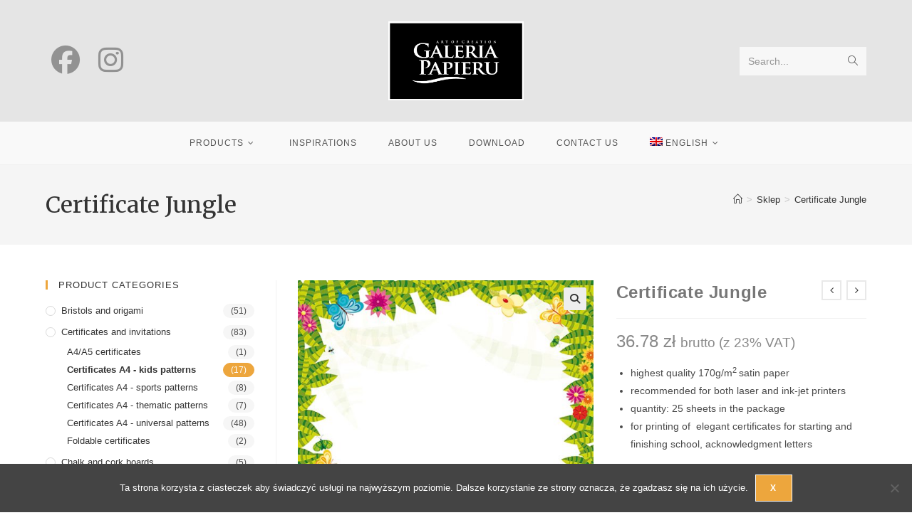

--- FILE ---
content_type: text/html; charset=UTF-8
request_url: https://galeriapapieru.pl/produkt/dyplom-dzungla/
body_size: 27244
content:
<!DOCTYPE html>
<html class="html" lang="pl-PL">
<head>
	<meta charset="UTF-8">
	<link rel="profile" href="https://gmpg.org/xfn/11">

	<title>Dyplom Dżungla &#8211; Galeria Papieru</title>
<meta name='robots' content='max-image-preview:large' />
<link rel="alternate" hreflang="pl-pl" href="https://galeriapapieru.pl/produkt/dyplom-dzungla/" />
<link rel="alternate" hreflang="en-us" href="https://galeriapapieru.pl/en/produkt/dyplom-dzungla/" />
<link rel="alternate" hreflang="ru-ru" href="https://galeriapapieru.pl/ru/produkt/%d0%94%d0%b8%d0%bf%d0%bb%d0%be%d0%bc-%d0%94%d0%b6%d1%83%d0%bd%d0%b3%d0%bb%d0%b8/" />
<link rel="alternate" hreflang="x-default" href="https://galeriapapieru.pl/produkt/dyplom-dzungla/" />
<meta name="viewport" content="width=device-width, initial-scale=1"><link rel='dns-prefetch' href='//fonts.googleapis.com' />
<link rel="alternate" type="application/rss+xml" title="Galeria Papieru &raquo; Kanał z wpisami" href="https://galeriapapieru.pl/feed/" />
<link rel="alternate" title="oEmbed (JSON)" type="application/json+oembed" href="https://galeriapapieru.pl/wp-json/oembed/1.0/embed?url=https%3A%2F%2Fgaleriapapieru.pl%2Fprodukt%2Fdyplom-dzungla%2F" />
<link rel="alternate" title="oEmbed (XML)" type="text/xml+oembed" href="https://galeriapapieru.pl/wp-json/oembed/1.0/embed?url=https%3A%2F%2Fgaleriapapieru.pl%2Fprodukt%2Fdyplom-dzungla%2F&#038;format=xml" />
		<!-- This site uses the Google Analytics by MonsterInsights plugin v9.11.1 - Using Analytics tracking - https://www.monsterinsights.com/ -->
		<!-- Note: MonsterInsights is not currently configured on this site. The site owner needs to authenticate with Google Analytics in the MonsterInsights settings panel. -->
					<!-- No tracking code set -->
				<!-- / Google Analytics by MonsterInsights -->
		<style id='wp-img-auto-sizes-contain-inline-css'>
img:is([sizes=auto i],[sizes^="auto," i]){contain-intrinsic-size:3000px 1500px}
/*# sourceURL=wp-img-auto-sizes-contain-inline-css */
</style>
<link rel='stylesheet' id='sbi_styles-css' href='https://galeriapapieru.pl/wp-content/plugins/instagram-feed/css/sbi-styles.min.css?ver=6.10.0' media='all' />
<style id='wp-emoji-styles-inline-css'>

	img.wp-smiley, img.emoji {
		display: inline !important;
		border: none !important;
		box-shadow: none !important;
		height: 1em !important;
		width: 1em !important;
		margin: 0 0.07em !important;
		vertical-align: -0.1em !important;
		background: none !important;
		padding: 0 !important;
	}
/*# sourceURL=wp-emoji-styles-inline-css */
</style>
<link rel='stylesheet' id='wp-block-library-css' href='https://galeriapapieru.pl/wp-includes/css/dist/block-library/style.min.css?ver=f96f07fa818bacfb0bcd088012418d5a' media='all' />
<style id='global-styles-inline-css'>
:root{--wp--preset--aspect-ratio--square: 1;--wp--preset--aspect-ratio--4-3: 4/3;--wp--preset--aspect-ratio--3-4: 3/4;--wp--preset--aspect-ratio--3-2: 3/2;--wp--preset--aspect-ratio--2-3: 2/3;--wp--preset--aspect-ratio--16-9: 16/9;--wp--preset--aspect-ratio--9-16: 9/16;--wp--preset--color--black: #000000;--wp--preset--color--cyan-bluish-gray: #abb8c3;--wp--preset--color--white: #ffffff;--wp--preset--color--pale-pink: #f78da7;--wp--preset--color--vivid-red: #cf2e2e;--wp--preset--color--luminous-vivid-orange: #ff6900;--wp--preset--color--luminous-vivid-amber: #fcb900;--wp--preset--color--light-green-cyan: #7bdcb5;--wp--preset--color--vivid-green-cyan: #00d084;--wp--preset--color--pale-cyan-blue: #8ed1fc;--wp--preset--color--vivid-cyan-blue: #0693e3;--wp--preset--color--vivid-purple: #9b51e0;--wp--preset--gradient--vivid-cyan-blue-to-vivid-purple: linear-gradient(135deg,rgb(6,147,227) 0%,rgb(155,81,224) 100%);--wp--preset--gradient--light-green-cyan-to-vivid-green-cyan: linear-gradient(135deg,rgb(122,220,180) 0%,rgb(0,208,130) 100%);--wp--preset--gradient--luminous-vivid-amber-to-luminous-vivid-orange: linear-gradient(135deg,rgb(252,185,0) 0%,rgb(255,105,0) 100%);--wp--preset--gradient--luminous-vivid-orange-to-vivid-red: linear-gradient(135deg,rgb(255,105,0) 0%,rgb(207,46,46) 100%);--wp--preset--gradient--very-light-gray-to-cyan-bluish-gray: linear-gradient(135deg,rgb(238,238,238) 0%,rgb(169,184,195) 100%);--wp--preset--gradient--cool-to-warm-spectrum: linear-gradient(135deg,rgb(74,234,220) 0%,rgb(151,120,209) 20%,rgb(207,42,186) 40%,rgb(238,44,130) 60%,rgb(251,105,98) 80%,rgb(254,248,76) 100%);--wp--preset--gradient--blush-light-purple: linear-gradient(135deg,rgb(255,206,236) 0%,rgb(152,150,240) 100%);--wp--preset--gradient--blush-bordeaux: linear-gradient(135deg,rgb(254,205,165) 0%,rgb(254,45,45) 50%,rgb(107,0,62) 100%);--wp--preset--gradient--luminous-dusk: linear-gradient(135deg,rgb(255,203,112) 0%,rgb(199,81,192) 50%,rgb(65,88,208) 100%);--wp--preset--gradient--pale-ocean: linear-gradient(135deg,rgb(255,245,203) 0%,rgb(182,227,212) 50%,rgb(51,167,181) 100%);--wp--preset--gradient--electric-grass: linear-gradient(135deg,rgb(202,248,128) 0%,rgb(113,206,126) 100%);--wp--preset--gradient--midnight: linear-gradient(135deg,rgb(2,3,129) 0%,rgb(40,116,252) 100%);--wp--preset--font-size--small: 13px;--wp--preset--font-size--medium: 20px;--wp--preset--font-size--large: 36px;--wp--preset--font-size--x-large: 42px;--wp--preset--spacing--20: 0.44rem;--wp--preset--spacing--30: 0.67rem;--wp--preset--spacing--40: 1rem;--wp--preset--spacing--50: 1.5rem;--wp--preset--spacing--60: 2.25rem;--wp--preset--spacing--70: 3.38rem;--wp--preset--spacing--80: 5.06rem;--wp--preset--shadow--natural: 6px 6px 9px rgba(0, 0, 0, 0.2);--wp--preset--shadow--deep: 12px 12px 50px rgba(0, 0, 0, 0.4);--wp--preset--shadow--sharp: 6px 6px 0px rgba(0, 0, 0, 0.2);--wp--preset--shadow--outlined: 6px 6px 0px -3px rgb(255, 255, 255), 6px 6px rgb(0, 0, 0);--wp--preset--shadow--crisp: 6px 6px 0px rgb(0, 0, 0);}:where(.is-layout-flex){gap: 0.5em;}:where(.is-layout-grid){gap: 0.5em;}body .is-layout-flex{display: flex;}.is-layout-flex{flex-wrap: wrap;align-items: center;}.is-layout-flex > :is(*, div){margin: 0;}body .is-layout-grid{display: grid;}.is-layout-grid > :is(*, div){margin: 0;}:where(.wp-block-columns.is-layout-flex){gap: 2em;}:where(.wp-block-columns.is-layout-grid){gap: 2em;}:where(.wp-block-post-template.is-layout-flex){gap: 1.25em;}:where(.wp-block-post-template.is-layout-grid){gap: 1.25em;}.has-black-color{color: var(--wp--preset--color--black) !important;}.has-cyan-bluish-gray-color{color: var(--wp--preset--color--cyan-bluish-gray) !important;}.has-white-color{color: var(--wp--preset--color--white) !important;}.has-pale-pink-color{color: var(--wp--preset--color--pale-pink) !important;}.has-vivid-red-color{color: var(--wp--preset--color--vivid-red) !important;}.has-luminous-vivid-orange-color{color: var(--wp--preset--color--luminous-vivid-orange) !important;}.has-luminous-vivid-amber-color{color: var(--wp--preset--color--luminous-vivid-amber) !important;}.has-light-green-cyan-color{color: var(--wp--preset--color--light-green-cyan) !important;}.has-vivid-green-cyan-color{color: var(--wp--preset--color--vivid-green-cyan) !important;}.has-pale-cyan-blue-color{color: var(--wp--preset--color--pale-cyan-blue) !important;}.has-vivid-cyan-blue-color{color: var(--wp--preset--color--vivid-cyan-blue) !important;}.has-vivid-purple-color{color: var(--wp--preset--color--vivid-purple) !important;}.has-black-background-color{background-color: var(--wp--preset--color--black) !important;}.has-cyan-bluish-gray-background-color{background-color: var(--wp--preset--color--cyan-bluish-gray) !important;}.has-white-background-color{background-color: var(--wp--preset--color--white) !important;}.has-pale-pink-background-color{background-color: var(--wp--preset--color--pale-pink) !important;}.has-vivid-red-background-color{background-color: var(--wp--preset--color--vivid-red) !important;}.has-luminous-vivid-orange-background-color{background-color: var(--wp--preset--color--luminous-vivid-orange) !important;}.has-luminous-vivid-amber-background-color{background-color: var(--wp--preset--color--luminous-vivid-amber) !important;}.has-light-green-cyan-background-color{background-color: var(--wp--preset--color--light-green-cyan) !important;}.has-vivid-green-cyan-background-color{background-color: var(--wp--preset--color--vivid-green-cyan) !important;}.has-pale-cyan-blue-background-color{background-color: var(--wp--preset--color--pale-cyan-blue) !important;}.has-vivid-cyan-blue-background-color{background-color: var(--wp--preset--color--vivid-cyan-blue) !important;}.has-vivid-purple-background-color{background-color: var(--wp--preset--color--vivid-purple) !important;}.has-black-border-color{border-color: var(--wp--preset--color--black) !important;}.has-cyan-bluish-gray-border-color{border-color: var(--wp--preset--color--cyan-bluish-gray) !important;}.has-white-border-color{border-color: var(--wp--preset--color--white) !important;}.has-pale-pink-border-color{border-color: var(--wp--preset--color--pale-pink) !important;}.has-vivid-red-border-color{border-color: var(--wp--preset--color--vivid-red) !important;}.has-luminous-vivid-orange-border-color{border-color: var(--wp--preset--color--luminous-vivid-orange) !important;}.has-luminous-vivid-amber-border-color{border-color: var(--wp--preset--color--luminous-vivid-amber) !important;}.has-light-green-cyan-border-color{border-color: var(--wp--preset--color--light-green-cyan) !important;}.has-vivid-green-cyan-border-color{border-color: var(--wp--preset--color--vivid-green-cyan) !important;}.has-pale-cyan-blue-border-color{border-color: var(--wp--preset--color--pale-cyan-blue) !important;}.has-vivid-cyan-blue-border-color{border-color: var(--wp--preset--color--vivid-cyan-blue) !important;}.has-vivid-purple-border-color{border-color: var(--wp--preset--color--vivid-purple) !important;}.has-vivid-cyan-blue-to-vivid-purple-gradient-background{background: var(--wp--preset--gradient--vivid-cyan-blue-to-vivid-purple) !important;}.has-light-green-cyan-to-vivid-green-cyan-gradient-background{background: var(--wp--preset--gradient--light-green-cyan-to-vivid-green-cyan) !important;}.has-luminous-vivid-amber-to-luminous-vivid-orange-gradient-background{background: var(--wp--preset--gradient--luminous-vivid-amber-to-luminous-vivid-orange) !important;}.has-luminous-vivid-orange-to-vivid-red-gradient-background{background: var(--wp--preset--gradient--luminous-vivid-orange-to-vivid-red) !important;}.has-very-light-gray-to-cyan-bluish-gray-gradient-background{background: var(--wp--preset--gradient--very-light-gray-to-cyan-bluish-gray) !important;}.has-cool-to-warm-spectrum-gradient-background{background: var(--wp--preset--gradient--cool-to-warm-spectrum) !important;}.has-blush-light-purple-gradient-background{background: var(--wp--preset--gradient--blush-light-purple) !important;}.has-blush-bordeaux-gradient-background{background: var(--wp--preset--gradient--blush-bordeaux) !important;}.has-luminous-dusk-gradient-background{background: var(--wp--preset--gradient--luminous-dusk) !important;}.has-pale-ocean-gradient-background{background: var(--wp--preset--gradient--pale-ocean) !important;}.has-electric-grass-gradient-background{background: var(--wp--preset--gradient--electric-grass) !important;}.has-midnight-gradient-background{background: var(--wp--preset--gradient--midnight) !important;}.has-small-font-size{font-size: var(--wp--preset--font-size--small) !important;}.has-medium-font-size{font-size: var(--wp--preset--font-size--medium) !important;}.has-large-font-size{font-size: var(--wp--preset--font-size--large) !important;}.has-x-large-font-size{font-size: var(--wp--preset--font-size--x-large) !important;}
/*# sourceURL=global-styles-inline-css */
</style>

<style id='classic-theme-styles-inline-css'>
/*! This file is auto-generated */
.wp-block-button__link{color:#fff;background-color:#32373c;border-radius:9999px;box-shadow:none;text-decoration:none;padding:calc(.667em + 2px) calc(1.333em + 2px);font-size:1.125em}.wp-block-file__button{background:#32373c;color:#fff;text-decoration:none}
/*# sourceURL=/wp-includes/css/classic-themes.min.css */
</style>
<link rel='stylesheet' id='contact-form-7-css' href='https://galeriapapieru.pl/wp-content/plugins/contact-form-7/includes/css/styles.css?ver=6.1.4' media='all' />
<link rel='stylesheet' id='cookie-notice-front-css' href='https://galeriapapieru.pl/wp-content/plugins/cookie-notice/css/front.min.css?ver=2.5.11' media='all' />
<link rel='stylesheet' id='sow-image-default-8b5b6f678277-css' href='https://galeriapapieru.pl/wp-content/uploads/siteorigin-widgets/sow-image-default-8b5b6f678277.css?ver=f96f07fa818bacfb0bcd088012418d5a' media='all' />
<link rel='stylesheet' id='taxonomy-image-plugin-public-css' href='https://galeriapapieru.pl/wp-content/plugins/taxonomy-images/css/style.css?ver=0.9.6' media='screen' />
<link rel='stylesheet' id='photoswipe-css' href='https://galeriapapieru.pl/wp-content/plugins/woocommerce/assets/css/photoswipe/photoswipe.min.css?ver=10.4.3' media='all' />
<link rel='stylesheet' id='photoswipe-default-skin-css' href='https://galeriapapieru.pl/wp-content/plugins/woocommerce/assets/css/photoswipe/default-skin/default-skin.min.css?ver=10.4.3' media='all' />
<style id='woocommerce-inline-inline-css'>
.woocommerce form .form-row .required { visibility: hidden; }
/*# sourceURL=woocommerce-inline-inline-css */
</style>
<link rel='stylesheet' id='wpsl-styles-css' href='https://galeriapapieru.pl/wp-content/plugins/wp-store-locator/css/styles.min.css?ver=2.2.261' media='all' />
<link rel='stylesheet' id='wpml-menu-item-0-css' href='https://galeriapapieru.pl/wp-content/plugins/sitepress-multilingual-cms/templates/language-switchers/menu-item/style.min.css?ver=1' media='all' />
<link rel='stylesheet' id='oceanwp-style-css' href='https://galeriapapieru.pl/wp-content/themes/oceanwp/assets/css/style.min.css?ver=1.0' media='all' />
<link rel='stylesheet' id='child-style-css' href='https://galeriapapieru.pl/wp-content/themes/galeria-papieru-oceanwp/style.css?ver=f96f07fa818bacfb0bcd088012418d5a' media='all' />
<link rel='stylesheet' id='oceanwp-woo-mini-cart-css' href='https://galeriapapieru.pl/wp-content/themes/oceanwp/assets/css/woo/woo-mini-cart.min.css?ver=f96f07fa818bacfb0bcd088012418d5a' media='all' />
<link rel='stylesheet' id='font-awesome-css' href='https://galeriapapieru.pl/wp-content/themes/oceanwp/assets/fonts/fontawesome/css/all.min.css?ver=6.7.2' media='all' />
<link rel='stylesheet' id='simple-line-icons-css' href='https://galeriapapieru.pl/wp-content/themes/oceanwp/assets/css/third/simple-line-icons.min.css?ver=2.4.0' media='all' />
<link rel='stylesheet' id='oceanwp-google-font-merriweather-css' href='//fonts.googleapis.com/css?family=Merriweather%3A100%2C200%2C300%2C400%2C500%2C600%2C700%2C800%2C900%2C100i%2C200i%2C300i%2C400i%2C500i%2C600i%2C700i%2C800i%2C900i&#038;subset=latin-ext&#038;display=swap&#038;ver=f96f07fa818bacfb0bcd088012418d5a' media='all' />
<link rel='stylesheet' id='oceanwp-google-font-roboto-css' href='//fonts.googleapis.com/css?family=Roboto%3A100%2C200%2C300%2C400%2C500%2C600%2C700%2C800%2C900%2C100i%2C200i%2C300i%2C400i%2C500i%2C600i%2C700i%2C800i%2C900i&#038;subset=latin-ext&#038;display=swap&#038;ver=f96f07fa818bacfb0bcd088012418d5a' media='all' />
<link rel='stylesheet' id='forget-about-shortcode-buttons-css' href='https://galeriapapieru.pl/wp-content/plugins/forget-about-shortcode-buttons/public/css/button-styles.css?ver=2.1.3' media='all' />
<link rel='stylesheet' id='oceanwp-woocommerce-css' href='https://galeriapapieru.pl/wp-content/themes/oceanwp/assets/css/woo/woocommerce.min.css?ver=f96f07fa818bacfb0bcd088012418d5a' media='all' />
<link rel='stylesheet' id='oceanwp-woo-star-font-css' href='https://galeriapapieru.pl/wp-content/themes/oceanwp/assets/css/woo/woo-star-font.min.css?ver=f96f07fa818bacfb0bcd088012418d5a' media='all' />
<link rel='stylesheet' id='oe-widgets-style-css' href='https://galeriapapieru.pl/wp-content/plugins/ocean-extra/assets/css/widgets.css?ver=f96f07fa818bacfb0bcd088012418d5a' media='all' />
<!--n2css--><!--n2js--><script id="cookie-notice-front-js-before">
var cnArgs = {"ajaxUrl":"https:\/\/galeriapapieru.pl\/wp-admin\/admin-ajax.php","nonce":"aeff609c07","hideEffect":"fade","position":"bottom","onScroll":true,"onScrollOffset":200,"onClick":false,"cookieName":"cookie_notice_accepted","cookieTime":2592000,"cookieTimeRejected":2592000,"globalCookie":false,"redirection":false,"cache":false,"revokeCookies":false,"revokeCookiesOpt":"automatic"};

//# sourceURL=cookie-notice-front-js-before
</script>
<script src="https://galeriapapieru.pl/wp-content/plugins/cookie-notice/js/front.min.js?ver=2.5.11" id="cookie-notice-front-js"></script>
<script src="https://galeriapapieru.pl/wp-includes/js/jquery/jquery.min.js?ver=3.7.1" id="jquery-core-js"></script>
<script src="https://galeriapapieru.pl/wp-includes/js/jquery/jquery-migrate.min.js?ver=3.4.1" id="jquery-migrate-js"></script>
<script src="https://galeriapapieru.pl/wp-content/plugins/woocommerce/assets/js/zoom/jquery.zoom.min.js?ver=1.7.21-wc.10.4.3" id="wc-zoom-js" defer data-wp-strategy="defer"></script>
<script src="https://galeriapapieru.pl/wp-content/plugins/woocommerce/assets/js/flexslider/jquery.flexslider.min.js?ver=2.7.2-wc.10.4.3" id="wc-flexslider-js" defer data-wp-strategy="defer"></script>
<script src="https://galeriapapieru.pl/wp-content/plugins/woocommerce/assets/js/photoswipe/photoswipe.min.js?ver=4.1.1-wc.10.4.3" id="wc-photoswipe-js" defer data-wp-strategy="defer"></script>
<script src="https://galeriapapieru.pl/wp-content/plugins/woocommerce/assets/js/photoswipe/photoswipe-ui-default.min.js?ver=4.1.1-wc.10.4.3" id="wc-photoswipe-ui-default-js" defer data-wp-strategy="defer"></script>
<script id="wc-single-product-js-extra">
var wc_single_product_params = {"i18n_required_rating_text":"Prosz\u0119 wybra\u0107 ocen\u0119","i18n_rating_options":["1 z 5 gwiazdek","2 z 5 gwiazdek","3 z 5 gwiazdek","4 z 5 gwiazdek","5 z 5 gwiazdek"],"i18n_product_gallery_trigger_text":"Wy\u015bwietl pe\u0142noekranow\u0105 galeri\u0119 obrazk\u00f3w","review_rating_required":"yes","flexslider":{"rtl":false,"animation":"slide","smoothHeight":true,"directionNav":false,"controlNav":"thumbnails","slideshow":false,"animationSpeed":500,"animationLoop":false,"allowOneSlide":false},"zoom_enabled":"1","zoom_options":[],"photoswipe_enabled":"1","photoswipe_options":{"shareEl":false,"closeOnScroll":false,"history":false,"hideAnimationDuration":0,"showAnimationDuration":0},"flexslider_enabled":"1"};
//# sourceURL=wc-single-product-js-extra
</script>
<script src="https://galeriapapieru.pl/wp-content/plugins/woocommerce/assets/js/frontend/single-product.min.js?ver=10.4.3" id="wc-single-product-js" defer data-wp-strategy="defer"></script>
<script src="https://galeriapapieru.pl/wp-content/plugins/woocommerce/assets/js/jquery-blockui/jquery.blockUI.min.js?ver=2.7.0-wc.10.4.3" id="wc-jquery-blockui-js" defer data-wp-strategy="defer"></script>
<script src="https://galeriapapieru.pl/wp-content/plugins/woocommerce/assets/js/js-cookie/js.cookie.min.js?ver=2.1.4-wc.10.4.3" id="wc-js-cookie-js" defer data-wp-strategy="defer"></script>
<script id="woocommerce-js-extra">
var woocommerce_params = {"ajax_url":"/wp-admin/admin-ajax.php","wc_ajax_url":"/?wc-ajax=%%endpoint%%","i18n_password_show":"Poka\u017c has\u0142o","i18n_password_hide":"Ukryj has\u0142o"};
//# sourceURL=woocommerce-js-extra
</script>
<script src="https://galeriapapieru.pl/wp-content/plugins/woocommerce/assets/js/frontend/woocommerce.min.js?ver=10.4.3" id="woocommerce-js" defer data-wp-strategy="defer"></script>
<script id="wpml-browser-redirect-js-extra">
var wpml_browser_redirect_params = {"pageLanguage":"pl","languageUrls":{"pl_pl":"https://galeriapapieru.pl/produkt/dyplom-dzungla/","pl":"https://galeriapapieru.pl/produkt/dyplom-dzungla/","en_us":"https://galeriapapieru.pl/en/produkt/dyplom-dzungla/","en":"https://galeriapapieru.pl/en/produkt/dyplom-dzungla/","us":"https://galeriapapieru.pl/en/produkt/dyplom-dzungla/","ru_ru":"https://galeriapapieru.pl/ru/produkt/%d0%94%d0%b8%d0%bf%d0%bb%d0%be%d0%bc-%d0%94%d0%b6%d1%83%d0%bd%d0%b3%d0%bb%d0%b8/","ru":"https://galeriapapieru.pl/ru/produkt/%d0%94%d0%b8%d0%bf%d0%bb%d0%be%d0%bc-%d0%94%d0%b6%d1%83%d0%bd%d0%b3%d0%bb%d0%b8/"},"cookie":{"name":"_icl_visitor_lang_js","domain":"galeriapapieru.pl","path":"/","expiration":24}};
//# sourceURL=wpml-browser-redirect-js-extra
</script>
<script src="https://galeriapapieru.pl/wp-content/plugins/sitepress-multilingual-cms/dist/js/browser-redirect/app.js?ver=486900" id="wpml-browser-redirect-js"></script>
<script id="wc-cart-fragments-js-extra">
var wc_cart_fragments_params = {"ajax_url":"/wp-admin/admin-ajax.php","wc_ajax_url":"/?wc-ajax=%%endpoint%%","cart_hash_key":"wc_cart_hash_fd3ede540535a579937a7f71ded09570-pl","fragment_name":"wc_fragments_fd3ede540535a579937a7f71ded09570","request_timeout":"5000"};
//# sourceURL=wc-cart-fragments-js-extra
</script>
<script src="https://galeriapapieru.pl/wp-content/plugins/woocommerce/assets/js/frontend/cart-fragments.min.js?ver=10.4.3" id="wc-cart-fragments-js" defer data-wp-strategy="defer"></script>
<link rel="https://api.w.org/" href="https://galeriapapieru.pl/wp-json/" /><link rel="alternate" title="JSON" type="application/json" href="https://galeriapapieru.pl/wp-json/wp/v2/product/3408" /><link rel="EditURI" type="application/rsd+xml" title="RSD" href="https://galeriapapieru.pl/xmlrpc.php?rsd" />

<link rel="canonical" href="https://galeriapapieru.pl/produkt/dyplom-dzungla/" />
<link rel='shortlink' href='https://galeriapapieru.pl/?p=3408' />
<meta name="generator" content="WPML ver:4.8.6 stt:1,41,46;" />
<!-- Google Tag Manager -->
<script>(function(w,d,s,l,i){w[l]=w[l]||[];w[l].push({'gtm.start':
new Date().getTime(),event:'gtm.js'});var f=d.getElementsByTagName(s)[0],
j=d.createElement(s),dl=l!='dataLayer'?'&l='+l:'';j.async=true;j.src=
'https://www.googletagmanager.com/gtm.js?id='+i+dl;f.parentNode.insertBefore(j,f);
})(window,document,'script','dataLayer','GTM-W9K3P4R');</script>
<!-- End Google Tag Manager -->        <script type="text/javascript">
            (function () {
                window.lsow_fs = {can_use_premium_code: false};
            })();
        </script>
        <style>/* CSS added by WP Meta and Date Remover*//* Remove meta from post */
.entry-meta {
display:none !important;
}

/* Remove meta from home page */
.home .entry-meta { 
display: none; 
}
/* WPTheme 2015 Metadata Removal */
.entry-footer {
display:none !important;
}

/* WPTheme 2015 Metadata Removal */
.home .entry-footer { 
display: none; 
}</style>	<noscript><style>.woocommerce-product-gallery{ opacity: 1 !important; }</style></noscript>
	<meta name="bmi-version" content="2.1.0" /><link rel="icon" href="https://galeriapapieru.pl/wp-content/uploads/2016/05/cropped-ikona-strony-150x150.jpg" sizes="32x32" />
<link rel="icon" href="https://galeriapapieru.pl/wp-content/uploads/2016/05/cropped-ikona-strony-262x262.jpg" sizes="192x192" />
<link rel="apple-touch-icon" href="https://galeriapapieru.pl/wp-content/uploads/2016/05/cropped-ikona-strony-262x262.jpg" />
<meta name="msapplication-TileImage" content="https://galeriapapieru.pl/wp-content/uploads/2016/05/cropped-ikona-strony-300x300.jpg" />
		<style id="wp-custom-css">
			.icon-clock::before{display:none !important}.page:not(.elementor-page):not(.woocommerce-page) .entry a:not{text-decoration:none}.page:not(.elementor-page):not(.woocommerce-page) .entry a:hover{text-decoration:none}		</style>
		<!-- OceanWP CSS -->
<style type="text/css">
/* Colors */.woocommerce-MyAccount-navigation ul li a:before,.woocommerce-checkout .woocommerce-info a,.woocommerce-checkout #payment ul.payment_methods .wc_payment_method>input[type=radio]:first-child:checked+label:before,.woocommerce-checkout #payment .payment_method_paypal .about_paypal,.woocommerce ul.products li.product li.category a:hover,.woocommerce ul.products li.product .button:hover,.woocommerce ul.products li.product .product-inner .added_to_cart:hover,.product_meta .posted_in a:hover,.product_meta .tagged_as a:hover,.woocommerce div.product .woocommerce-tabs ul.tabs li a:hover,.woocommerce div.product .woocommerce-tabs ul.tabs li.active a,.woocommerce .oceanwp-grid-list a.active,.woocommerce .oceanwp-grid-list a:hover,.woocommerce .oceanwp-off-canvas-filter:hover,.widget_shopping_cart ul.cart_list li .owp-grid-wrap .owp-grid a.remove:hover,.widget_product_categories li a:hover ~ .count,.widget_layered_nav li a:hover ~ .count,.woocommerce ul.products li.product:not(.product-category) .woo-entry-buttons li a:hover,a:hover,a.light:hover,.theme-heading .text::before,.theme-heading .text::after,#top-bar-content >a:hover,#top-bar-social li.oceanwp-email a:hover,#site-navigation-wrap .dropdown-menu >li >a:hover,#site-header.medium-header #medium-searchform button:hover,.oceanwp-mobile-menu-icon a:hover,.blog-entry.post .blog-entry-header .entry-title a:hover,.blog-entry.post .blog-entry-readmore a:hover,.blog-entry.thumbnail-entry .blog-entry-category a,ul.meta li a:hover,.dropcap,.single nav.post-navigation .nav-links .title,body .related-post-title a:hover,body #wp-calendar caption,body .contact-info-widget.default i,body .contact-info-widget.big-icons i,body .custom-links-widget .oceanwp-custom-links li a:hover,body .custom-links-widget .oceanwp-custom-links li a:hover:before,body .posts-thumbnails-widget li a:hover,body .social-widget li.oceanwp-email a:hover,.comment-author .comment-meta .comment-reply-link,#respond #cancel-comment-reply-link:hover,#footer-widgets .footer-box a:hover,#footer-bottom a:hover,#footer-bottom #footer-bottom-menu a:hover,.sidr a:hover,.sidr-class-dropdown-toggle:hover,.sidr-class-menu-item-has-children.active >a,.sidr-class-menu-item-has-children.active >a >.sidr-class-dropdown-toggle,input[type=checkbox]:checked:before{color:#eda63d}.woocommerce .oceanwp-grid-list a.active .owp-icon use,.woocommerce .oceanwp-grid-list a:hover .owp-icon use,.single nav.post-navigation .nav-links .title .owp-icon use,.blog-entry.post .blog-entry-readmore a:hover .owp-icon use,body .contact-info-widget.default .owp-icon use,body .contact-info-widget.big-icons .owp-icon use{stroke:#eda63d}.woocommerce div.product div.images .open-image,.wcmenucart-details.count,.woocommerce-message a,.woocommerce-error a,.woocommerce-info a,.woocommerce .widget_price_filter .ui-slider .ui-slider-handle,.woocommerce .widget_price_filter .ui-slider .ui-slider-range,.owp-product-nav li a.owp-nav-link:hover,.woocommerce div.product.owp-tabs-layout-vertical .woocommerce-tabs ul.tabs li a:after,.woocommerce .widget_product_categories li.current-cat >a ~ .count,.woocommerce .widget_product_categories li.current-cat >a:before,.woocommerce .widget_layered_nav li.chosen a ~ .count,.woocommerce .widget_layered_nav li.chosen a:before,#owp-checkout-timeline .active .timeline-wrapper,.bag-style:hover .wcmenucart-cart-icon .wcmenucart-count,.show-cart .wcmenucart-cart-icon .wcmenucart-count,.woocommerce ul.products li.product:not(.product-category) .image-wrap .button,input[type="button"],input[type="reset"],input[type="submit"],button[type="submit"],.button,#site-navigation-wrap .dropdown-menu >li.btn >a >span,.thumbnail:hover i,.thumbnail:hover .link-post-svg-icon,.post-quote-content,.omw-modal .omw-close-modal,body .contact-info-widget.big-icons li:hover i,body .contact-info-widget.big-icons li:hover .owp-icon,body div.wpforms-container-full .wpforms-form input[type=submit],body div.wpforms-container-full .wpforms-form button[type=submit],body div.wpforms-container-full .wpforms-form .wpforms-page-button,.woocommerce-cart .wp-element-button,.woocommerce-checkout .wp-element-button,.wp-block-button__link{background-color:#eda63d}.current-shop-items-dropdown{border-top-color:#eda63d}.woocommerce div.product .woocommerce-tabs ul.tabs li.active a{border-bottom-color:#eda63d}.wcmenucart-details.count:before{border-color:#eda63d}.woocommerce ul.products li.product .button:hover{border-color:#eda63d}.woocommerce ul.products li.product .product-inner .added_to_cart:hover{border-color:#eda63d}.woocommerce div.product .woocommerce-tabs ul.tabs li.active a{border-color:#eda63d}.woocommerce .oceanwp-grid-list a.active{border-color:#eda63d}.woocommerce .oceanwp-grid-list a:hover{border-color:#eda63d}.woocommerce .oceanwp-off-canvas-filter:hover{border-color:#eda63d}.owp-product-nav li a.owp-nav-link:hover{border-color:#eda63d}.widget_shopping_cart_content .buttons .button:first-child:hover{border-color:#eda63d}.widget_shopping_cart ul.cart_list li .owp-grid-wrap .owp-grid a.remove:hover{border-color:#eda63d}.widget_product_categories li a:hover ~ .count{border-color:#eda63d}.woocommerce .widget_product_categories li.current-cat >a ~ .count{border-color:#eda63d}.woocommerce .widget_product_categories li.current-cat >a:before{border-color:#eda63d}.widget_layered_nav li a:hover ~ .count{border-color:#eda63d}.woocommerce .widget_layered_nav li.chosen a ~ .count{border-color:#eda63d}.woocommerce .widget_layered_nav li.chosen a:before{border-color:#eda63d}#owp-checkout-timeline.arrow .active .timeline-wrapper:before{border-top-color:#eda63d;border-bottom-color:#eda63d}#owp-checkout-timeline.arrow .active .timeline-wrapper:after{border-left-color:#eda63d;border-right-color:#eda63d}.bag-style:hover .wcmenucart-cart-icon .wcmenucart-count{border-color:#eda63d}.bag-style:hover .wcmenucart-cart-icon .wcmenucart-count:after{border-color:#eda63d}.show-cart .wcmenucart-cart-icon .wcmenucart-count{border-color:#eda63d}.show-cart .wcmenucart-cart-icon .wcmenucart-count:after{border-color:#eda63d}.woocommerce ul.products li.product:not(.product-category) .woo-product-gallery .active a{border-color:#eda63d}.woocommerce ul.products li.product:not(.product-category) .woo-product-gallery a:hover{border-color:#eda63d}.widget-title{border-color:#eda63d}blockquote{border-color:#eda63d}.wp-block-quote{border-color:#eda63d}#searchform-dropdown{border-color:#eda63d}.dropdown-menu .sub-menu{border-color:#eda63d}.blog-entry.large-entry .blog-entry-readmore a:hover{border-color:#eda63d}.oceanwp-newsletter-form-wrap input[type="email"]:focus{border-color:#eda63d}.social-widget li.oceanwp-email a:hover{border-color:#eda63d}#respond #cancel-comment-reply-link:hover{border-color:#eda63d}body .contact-info-widget.big-icons li:hover i{border-color:#eda63d}body .contact-info-widget.big-icons li:hover .owp-icon{border-color:#eda63d}#footer-widgets .oceanwp-newsletter-form-wrap input[type="email"]:focus{border-color:#eda63d}.woocommerce div.product div.images .open-image:hover,.woocommerce-error a:hover,.woocommerce-info a:hover,.woocommerce-message a:hover,.woocommerce-message a:focus,.woocommerce .button:focus,.woocommerce ul.products li.product:not(.product-category) .image-wrap .button:hover,input[type="button"]:hover,input[type="reset"]:hover,input[type="submit"]:hover,button[type="submit"]:hover,input[type="button"]:focus,input[type="reset"]:focus,input[type="submit"]:focus,button[type="submit"]:focus,.button:hover,.button:focus,#site-navigation-wrap .dropdown-menu >li.btn >a:hover >span,.post-quote-author,.omw-modal .omw-close-modal:hover,body div.wpforms-container-full .wpforms-form input[type=submit]:hover,body div.wpforms-container-full .wpforms-form button[type=submit]:hover,body div.wpforms-container-full .wpforms-form .wpforms-page-button:hover,.woocommerce-cart .wp-element-button:hover,.woocommerce-checkout .wp-element-button:hover,.wp-block-button__link:hover{background-color:#c1600b}body .theme-button,body input[type="submit"],body button[type="submit"],body button,body .button,body div.wpforms-container-full .wpforms-form input[type=submit],body div.wpforms-container-full .wpforms-form button[type=submit],body div.wpforms-container-full .wpforms-form .wpforms-page-button,.woocommerce-cart .wp-element-button,.woocommerce-checkout .wp-element-button,.wp-block-button__link{border-color:#ffffff}body .theme-button:hover,body input[type="submit"]:hover,body button[type="submit"]:hover,body button:hover,body .button:hover,body div.wpforms-container-full .wpforms-form input[type=submit]:hover,body div.wpforms-container-full .wpforms-form input[type=submit]:active,body div.wpforms-container-full .wpforms-form button[type=submit]:hover,body div.wpforms-container-full .wpforms-form button[type=submit]:active,body div.wpforms-container-full .wpforms-form .wpforms-page-button:hover,body div.wpforms-container-full .wpforms-form .wpforms-page-button:active,.woocommerce-cart .wp-element-button:hover,.woocommerce-checkout .wp-element-button:hover,.wp-block-button__link:hover{border-color:#ffffff}h2{color:#777777}/* OceanWP Style Settings CSS */.theme-button,input[type="submit"],button[type="submit"],button,.button,body div.wpforms-container-full .wpforms-form input[type=submit],body div.wpforms-container-full .wpforms-form button[type=submit],body div.wpforms-container-full .wpforms-form .wpforms-page-button{border-style:solid}.theme-button,input[type="submit"],button[type="submit"],button,.button,body div.wpforms-container-full .wpforms-form input[type=submit],body div.wpforms-container-full .wpforms-form button[type=submit],body div.wpforms-container-full .wpforms-form .wpforms-page-button{border-width:1px}form input[type="text"],form input[type="password"],form input[type="email"],form input[type="url"],form input[type="date"],form input[type="month"],form input[type="time"],form input[type="datetime"],form input[type="datetime-local"],form input[type="week"],form input[type="number"],form input[type="search"],form input[type="tel"],form input[type="color"],form select,form textarea,.woocommerce .woocommerce-checkout .select2-container--default .select2-selection--single{border-style:solid}body div.wpforms-container-full .wpforms-form input[type=date],body div.wpforms-container-full .wpforms-form input[type=datetime],body div.wpforms-container-full .wpforms-form input[type=datetime-local],body div.wpforms-container-full .wpforms-form input[type=email],body div.wpforms-container-full .wpforms-form input[type=month],body div.wpforms-container-full .wpforms-form input[type=number],body div.wpforms-container-full .wpforms-form input[type=password],body div.wpforms-container-full .wpforms-form input[type=range],body div.wpforms-container-full .wpforms-form input[type=search],body div.wpforms-container-full .wpforms-form input[type=tel],body div.wpforms-container-full .wpforms-form input[type=text],body div.wpforms-container-full .wpforms-form input[type=time],body div.wpforms-container-full .wpforms-form input[type=url],body div.wpforms-container-full .wpforms-form input[type=week],body div.wpforms-container-full .wpforms-form select,body div.wpforms-container-full .wpforms-form textarea{border-style:solid}form input[type="text"],form input[type="password"],form input[type="email"],form input[type="url"],form input[type="date"],form input[type="month"],form input[type="time"],form input[type="datetime"],form input[type="datetime-local"],form input[type="week"],form input[type="number"],form input[type="search"],form input[type="tel"],form input[type="color"],form select,form textarea{border-radius:3px}body div.wpforms-container-full .wpforms-form input[type=date],body div.wpforms-container-full .wpforms-form input[type=datetime],body div.wpforms-container-full .wpforms-form input[type=datetime-local],body div.wpforms-container-full .wpforms-form input[type=email],body div.wpforms-container-full .wpforms-form input[type=month],body div.wpforms-container-full .wpforms-form input[type=number],body div.wpforms-container-full .wpforms-form input[type=password],body div.wpforms-container-full .wpforms-form input[type=range],body div.wpforms-container-full .wpforms-form input[type=search],body div.wpforms-container-full .wpforms-form input[type=tel],body div.wpforms-container-full .wpforms-form input[type=text],body div.wpforms-container-full .wpforms-form input[type=time],body div.wpforms-container-full .wpforms-form input[type=url],body div.wpforms-container-full .wpforms-form input[type=week],body div.wpforms-container-full .wpforms-form select,body div.wpforms-container-full .wpforms-form textarea{border-radius:3px}#scroll-top:hover{background-color:#eda63d}/* Header */#site-header.medium-header .top-header-wrap,.is-sticky #site-header.medium-header.is-transparent .top-header-wrap,#searchform-header-replace{background-color:#e5e5e5}#site-header.medium-header #medium-searchform .search-bg{background-color:#f7f7f7}#site-logo #site-logo-inner a img,#site-header.center-header #site-navigation-wrap .middle-site-logo a img{max-width:190px}.effect-one #site-navigation-wrap .dropdown-menu >li >a.menu-link >span:after,.effect-three #site-navigation-wrap .dropdown-menu >li >a.menu-link >span:after,.effect-five #site-navigation-wrap .dropdown-menu >li >a.menu-link >span:before,.effect-five #site-navigation-wrap .dropdown-menu >li >a.menu-link >span:after,.effect-nine #site-navigation-wrap .dropdown-menu >li >a.menu-link >span:before,.effect-nine #site-navigation-wrap .dropdown-menu >li >a.menu-link >span:after{background-color:#eaa835}.effect-four #site-navigation-wrap .dropdown-menu >li >a.menu-link >span:before,.effect-four #site-navigation-wrap .dropdown-menu >li >a.menu-link >span:after,.effect-seven #site-navigation-wrap .dropdown-menu >li >a.menu-link:hover >span:after,.effect-seven #site-navigation-wrap .dropdown-menu >li.sfHover >a.menu-link >span:after{color:#eaa835}.effect-seven #site-navigation-wrap .dropdown-menu >li >a.menu-link:hover >span:after,.effect-seven #site-navigation-wrap .dropdown-menu >li.sfHover >a.menu-link >span:after{text-shadow:10px 0 #eaa835,-10px 0 #eaa835}.oceanwp-social-menu ul li a,.oceanwp-social-menu .colored ul li a,.oceanwp-social-menu .minimal ul li a,.oceanwp-social-menu .dark ul li a{font-size:40px}.oceanwp-social-menu ul li a .owp-icon,.oceanwp-social-menu .colored ul li a .owp-icon,.oceanwp-social-menu .minimal ul li a .owp-icon,.oceanwp-social-menu .dark ul li a .owp-icon{width:40px;height:40px}.oceanwp-social-menu ul li a{margin:0 5px 0 5px}body .sidr a:hover,body .sidr-class-dropdown-toggle:hover,body .sidr-class-dropdown-toggle .fa,body .sidr-class-menu-item-has-children.active >a,body .sidr-class-menu-item-has-children.active >a >.sidr-class-dropdown-toggle,#mobile-dropdown ul li a:hover,#mobile-dropdown ul li a .dropdown-toggle:hover,#mobile-dropdown .menu-item-has-children.active >a,#mobile-dropdown .menu-item-has-children.active >a >.dropdown-toggle,#mobile-fullscreen ul li a:hover,#mobile-fullscreen .oceanwp-social-menu.simple-social ul li a:hover{color:#dbb053}#mobile-fullscreen a.close:hover .close-icon-inner,#mobile-fullscreen a.close:hover .close-icon-inner::after{background-color:#dbb053}/* Blog CSS */.blog-entry.thumbnail-entry .blog-entry-comments,.blog-entry.thumbnail-entry .blog-entry-comments a{color:#ffffff}.blog-entry.thumbnail-entry .blog-entry-comments a:hover{color:#ffffff}.ocean-single-post-header ul.meta-item li a:hover{color:#333333}/* WooCommerce */.owp-floating-bar form.cart .quantity .minus:hover,.owp-floating-bar form.cart .quantity .plus:hover{color:#ffffff}#owp-checkout-timeline .timeline-step{color:#cccccc}#owp-checkout-timeline .timeline-step{border-color:#cccccc}.woocommerce span.onsale{background-color:#b73838}.woocommerce ul.products li.product li.category a:hover{color:#d8a311}.woocommerce ul.products li.product .price,.woocommerce ul.products li.product .price .amount{color:#898989}.woocommerce ul.products li.product .price del .amount{color:#898989}.woocommerce ul.products li.product .button,.woocommerce ul.products li.product .product-inner .added_to_cart{border-style:none}.price,.amount{color:#898989}.price del,del .amount{color:#898989}.owp-product-nav li a.owp-nav-link{-webkit-border-radius:0;-moz-border-radius:0;-ms-border-radius:0;border-radius:0}/* Typography */body{font-size:14px;line-height:1.8}h1,h2,h3,h4,h5,h6,.theme-heading,.widget-title,.oceanwp-widget-recent-posts-title,.comment-reply-title,.entry-title,.sidebar-box .widget-title{line-height:1.4}h1{font-family:Merriweather;font-size:26px;line-height:1.4}h2{font-size:17px;line-height:1.4}h3{font-size:18px;line-height:1.4}h4{font-size:16px;line-height:1.4}h5{font-size:14px;line-height:1.4}h6{font-size:15px;line-height:1.4}.page-header .page-header-title,.page-header.background-image-page-header .page-header-title{font-size:32px;line-height:1.4}.page-header .page-subheading{font-size:15px;line-height:1.8}.site-breadcrumbs,.site-breadcrumbs a{font-size:13px;line-height:1.4}#top-bar-content,#top-bar-social-alt{font-size:12px;line-height:1.8}#site-logo a.site-logo-text{font-size:24px;line-height:1.8}.dropdown-menu ul li a.menu-link,#site-header.full_screen-header .fs-dropdown-menu ul.sub-menu li a{font-family:Roboto;font-size:12px;line-height:1;letter-spacing:.2px}.sidr-class-dropdown-menu li a,a.sidr-class-toggle-sidr-close,#mobile-dropdown ul li a,body #mobile-fullscreen ul li a{font-size:15px;line-height:1.8}.blog-entry.post .blog-entry-header .entry-title a{font-size:24px;line-height:1.4}.ocean-single-post-header .single-post-title{font-size:34px;line-height:1.4;letter-spacing:.6px}.ocean-single-post-header ul.meta-item li,.ocean-single-post-header ul.meta-item li a{font-size:13px;line-height:1.4;letter-spacing:.6px}.ocean-single-post-header .post-author-name,.ocean-single-post-header .post-author-name a{font-size:14px;line-height:1.4;letter-spacing:.6px}.ocean-single-post-header .post-author-description{font-size:12px;line-height:1.4;letter-spacing:.6px}.single-post .entry-title{line-height:1.4;letter-spacing:.6px}.single-post ul.meta li,.single-post ul.meta li a{font-size:14px;line-height:1.4;letter-spacing:.6px}.sidebar-box .widget-title,.sidebar-box.widget_block .wp-block-heading{font-size:13px;line-height:1;letter-spacing:1px}#footer-widgets .footer-box .widget-title{font-size:13px;line-height:1;letter-spacing:1px}#footer-bottom #copyright{font-size:12px;line-height:1}#footer-bottom #footer-bottom-menu{font-size:12px;line-height:1}.woocommerce-store-notice.demo_store{line-height:2;letter-spacing:1.5px}.demo_store .woocommerce-store-notice__dismiss-link{line-height:2;letter-spacing:1.5px}.woocommerce ul.products li.product li.title h2,.woocommerce ul.products li.product li.title a{font-size:14px;line-height:1.5}.woocommerce ul.products li.product li.category,.woocommerce ul.products li.product li.category a{font-size:12px;line-height:1}.woocommerce ul.products li.product .price{font-size:18px;line-height:1}.woocommerce ul.products li.product .button,.woocommerce ul.products li.product .product-inner .added_to_cart{font-size:12px;line-height:1.5;letter-spacing:1px}.woocommerce ul.products li.owp-woo-cond-notice span,.woocommerce ul.products li.owp-woo-cond-notice a{font-size:16px;line-height:1;letter-spacing:1px;font-weight:600;text-transform:capitalize}.woocommerce div.product .product_title{font-size:24px;line-height:1.4;letter-spacing:.6px}.woocommerce div.product p.price{font-size:24px;line-height:1}.woocommerce .owp-btn-normal .summary form button.button,.woocommerce .owp-btn-big .summary form button.button,.woocommerce .owp-btn-very-big .summary form button.button{font-size:12px;line-height:1.5;letter-spacing:1px;text-transform:uppercase}.woocommerce div.owp-woo-single-cond-notice span,.woocommerce div.owp-woo-single-cond-notice a{font-size:18px;line-height:2;letter-spacing:1.5px;font-weight:600;text-transform:capitalize}.ocean-preloader--active .preloader-after-content{font-size:20px;line-height:1.8;letter-spacing:.6px}
</style><link rel='stylesheet' id='wc-blocks-style-css' href='https://galeriapapieru.pl/wp-content/plugins/woocommerce/assets/client/blocks/wc-blocks.css?ver=wc-10.4.3' media='all' />
</head>

<body class="wp-singular product-template-default single single-product postid-3408 wp-custom-logo wp-embed-responsive wp-theme-oceanwp wp-child-theme-galeria-papieru-oceanwp theme-oceanwp cookies-not-set woocommerce woocommerce-page woocommerce-no-js oceanwp-theme fullscreen-mobile medium-header-style default-breakpoint has-sidebar content-left-sidebar has-breadcrumbs has-fixed-footer has-grid-list account-original-style" itemscope="itemscope" itemtype="https://schema.org/WebPage">

	<!-- Google Tag Manager (noscript) -->
<noscript><iframe src="https://www.googletagmanager.com/ns.html?id=GTM-W9K3P4R"
height="0" width="0" style="display:none;visibility:hidden"></iframe></noscript>
<!-- End Google Tag Manager (noscript) -->
	
	<div id="outer-wrap" class="site clr">

		<a class="skip-link screen-reader-text" href="#main">Skip to content</a>

		
		<div id="wrap" class="clr">

			
			
<header id="site-header" class="medium-header has-social effect-one clr" data-height="74" itemscope="itemscope" itemtype="https://schema.org/WPHeader" role="banner">

	
		

<div id="site-header-inner" class="clr">

	
		<div class="top-header-wrap clr">
			<div class="container clr">
				<div class="top-header-inner clr">

					
						<div class="top-col clr col-1">

							
<div class="oceanwp-social-menu clr simple-social">

	<div class="social-menu-inner clr">

		
			<ul aria-label="Social links">

				<li class="oceanwp-facebook"><a href="https://www.facebook.com/Galeria-Papieru-106360524417057/?tn-str=k*F" aria-label="Facebook (opens in a new tab)" target="_blank" rel="noopener noreferrer"><i class=" fab fa-facebook" aria-hidden="true" role="img"></i></a></li><li class="oceanwp-instagram"><a href="https://www.instagram.com/galeriapapieru/" aria-label="Instagram (opens in a new tab)" target="_blank" rel="noopener noreferrer"><i class=" fab fa-instagram" aria-hidden="true" role="img"></i></a></li>
			</ul>

		
	</div>

</div>

						</div>

						
						<div class="top-col clr col-2 logo-col">

							

<div id="site-logo" class="clr" itemscope itemtype="https://schema.org/Brand" >

	
	<div id="site-logo-inner" class="clr">

		<a href="https://galeriapapieru.pl/" class="custom-logo-link" rel="home"><img width="704" height="413" src="https://galeriapapieru.pl/wp-content/uploads/2018/02/Galeria-papieru-logo-2.png" class="custom-logo" alt="Galeria Papieru" decoding="async" fetchpriority="high" srcset="https://galeriapapieru.pl/wp-content/uploads/2018/02/Galeria-papieru-logo-2.png 1x, https://galeriapapieru.pl/wp-content/uploads/2020/07/Galeria-Papieru-logo-ik.png 2x" sizes="(max-width: 704px) 100vw, 704px" /></a>
	</div><!-- #site-logo-inner -->

	
	
</div><!-- #site-logo -->


						</div>

						
						<div class="top-col clr col-3">

							
<div id="medium-searchform" class="header-searchform-wrap clr">
	<form  id="medh-search" method="get" action="https://galeriapapieru.pl/" class="header-searchform" aria-label="Website search form">
		<label for="medh-input">Szukanie...</label>
		<input aria-labelledby="medh-search medh-input" id="medh-input" type="search" name="s" autocomplete="off" value="" />
		<button class="search-submit"><i class=" icon-magnifier" aria-hidden="true" role="img"></i><span class="screen-reader-text">Submit search</span></button>
		<div class="search-bg"></div>
				<input type='hidden' name='lang' value='pl' />	</form>
</div><!-- #medium-searchform -->

						</div>

						
				</div>
			</div>
		</div>

		
	<div class="bottom-header-wrap clr fixed-scroll">

					<div id="site-navigation-wrap" class="clr center-menu">
			
			
							<div class="container clr">
				
			<nav id="site-navigation" class="navigation main-navigation clr" itemscope="itemscope" itemtype="https://schema.org/SiteNavigationElement" role="navigation" >

				<ul id="menu-main-pl" class="main-menu dropdown-menu sf-menu"><li id="menu-item-2068" class="menu-item menu-item-type-post_type menu-item-object-page menu-item-has-children current_page_parent dropdown menu-item-2068 megamenu-li full-mega"><a href="https://galeriapapieru.pl/sklep/" class="menu-link"><span class="text-wrap">Produkty<i class="nav-arrow fa fa-angle-down" aria-hidden="true" role="img"></i></span></a>
<ul class="megamenu col-4 sub-menu">
	<li id="menu-item-1453" class="menu-item menu-item-type-taxonomy menu-item-object-product_cat menu-item-1453"><a href="https://galeriapapieru.pl/kategoria-produktu/kartony-ozdobne-standard/" class="menu-link"><span class="text-wrap">Kartony ozdobne Standard</span></a></li>	<li id="menu-item-1460" class="menu-item menu-item-type-taxonomy menu-item-object-product_cat menu-item-1460"><a href="https://galeriapapieru.pl/kategoria-produktu/kartony-ozdobne-premium/" class="menu-link"><span class="text-wrap">Kartony ozdobne Premium</span></a></li>	<li id="menu-item-1463" class="menu-item menu-item-type-taxonomy menu-item-object-product_cat menu-item-1463"><a href="https://galeriapapieru.pl/kategoria-produktu/koperty-ozdobne/" class="menu-link"><span class="text-wrap">Koperty ozdobne</span></a></li>	<li id="menu-item-293" class="menu-item menu-item-type-taxonomy menu-item-object-product_cat current-product-ancestor menu-item-293"><a href="https://galeriapapieru.pl/kategoria-produktu/dyplomy-i-zaproszenia/" class="menu-link"><span class="text-wrap">Dyplomy i zaproszenia</span></a></li>	<li id="menu-item-1462" class="menu-item menu-item-type-taxonomy menu-item-object-product_cat menu-item-1462"><a href="https://galeriapapieru.pl/kategoria-produktu/papiery-ozdobne/" class="menu-link"><span class="text-wrap">Papiery ozdobne</span></a></li>	<li id="menu-item-1246" class="menu-item menu-item-type-taxonomy menu-item-object-product_cat menu-item-1246"><a href="https://galeriapapieru.pl/kategoria-produktu/akcesoria-do-zdobienia/" class="menu-link"><span class="text-wrap">Akcesoria do zdobienia</span></a></li>	<li id="menu-item-298" class="menu-item menu-item-type-taxonomy menu-item-object-product_cat menu-item-298"><a href="https://galeriapapieru.pl/kategoria-produktu/okladki-i-teczki/" class="menu-link"><span class="text-wrap">Okładki i teczki</span></a></li>	<li id="menu-item-290" class="menu-item menu-item-type-taxonomy menu-item-object-product_cat menu-item-290"><a href="https://galeriapapieru.pl/kategoria-produktu/arkusze-barwne/" class="menu-link"><span class="text-wrap">Arkusze barwne</span></a></li>	<li id="menu-item-2085" class="menu-item menu-item-type-taxonomy menu-item-object-product_cat menu-item-2085"><a href="https://galeriapapieru.pl/kategoria-produktu/papiery-do-zdjec-i-etykiety/" class="menu-link"><span class="text-wrap">Papiery do zdjęć i etykiety</span></a></li>	<li id="menu-item-1243" class="menu-item menu-item-type-taxonomy menu-item-object-product_cat menu-item-1243"><a href="https://galeriapapieru.pl/kategoria-produktu/akcesoria-do-pracy/" class="menu-link"><span class="text-wrap">Akcesoria do pracy</span></a></li>	<li id="menu-item-7553" class="menu-item menu-item-type-taxonomy menu-item-object-product_cat menu-item-7553"><a href="https://galeriapapieru.pl/kategoria-produktu/brystole/" class="menu-link"><span class="text-wrap">Brystole i origami</span></a></li>	<li id="menu-item-7555" class="menu-item menu-item-type-taxonomy menu-item-object-product_cat menu-item-7555"><a href="https://galeriapapieru.pl/kategoria-produktu/tablice-kredowe-i-korowe/" class="menu-link"><span class="text-wrap">Tablice kredowe i korkowe</span></a></li>	<li id="menu-item-9052" class="menu-item menu-item-type-taxonomy menu-item-object-product_cat menu-item-9052"><a href="https://galeriapapieru.pl/kategoria-produktu/kartony-brokatowe-i-welurowe/" class="menu-link"><span class="text-wrap">Kartony do zdobienia</span></a></li>	<li id="menu-item-16303" class="menu-item menu-item-type-taxonomy menu-item-object-product_cat menu-item-16303"><a href="https://galeriapapieru.pl/kategoria-produktu/torebki-prezentowe-i-albumy/" class="menu-link"><span class="text-wrap">Torebki prezentowe i albumy</span></a></li></ul>
</li><li id="menu-item-3382" class="menu-item menu-item-type-taxonomy menu-item-object-product_cat menu-item-3382"><a href="https://galeriapapieru.pl/kategoria-produktu/nowosci/" class="menu-link"><span class="text-wrap"><i class="icon before line-icon icon-layers" aria-hidden="true"></i><span class="menu-text">Nowości</span></span></a></li><li id="menu-item-205" class="menu-item menu-item-type-post_type menu-item-object-page menu-item-205"><a href="https://galeriapapieru.pl/o-firmie/" class="menu-link"><span class="text-wrap">O firmie</span></a></li><li id="menu-item-2071" class="menu-item menu-item-type-post_type menu-item-object-page menu-item-2071"><a href="https://galeriapapieru.pl/materialy/" class="menu-link"><span class="text-wrap">Materiały</span></a></li><li id="menu-item-207" class="menu-item menu-item-type-post_type menu-item-object-page menu-item-207"><a href="https://galeriapapieru.pl/dystrybutorzy/" class="menu-link"><span class="text-wrap">Dystrybutorzy</span></a></li><li id="menu-item-628" class="menu-item menu-item-type-post_type menu-item-object-page menu-item-628"><a href="https://galeriapapieru.pl/kontakt/" class="menu-link"><span class="text-wrap">Kontakt</span></a></li><li id="menu-item-wpml-ls-12-pl" class="menu-item wpml-ls-slot-12 wpml-ls-item wpml-ls-item-pl wpml-ls-current-language wpml-ls-menu-item wpml-ls-first-item menu-item-type-wpml_ls_menu_item menu-item-object-wpml_ls_menu_item menu-item-has-children dropdown menu-item-wpml-ls-12-pl"><a href="https://galeriapapieru.pl/produkt/dyplom-dzungla/" role="menuitem" class="menu-link"><span class="text-wrap"><img
            class="wpml-ls-flag"
            src="https://galeriapapieru.pl/wp-content/plugins/sitepress-multilingual-cms/res/flags/pl.png"
            alt=""
            
            
    /><span class="wpml-ls-native" lang="pl">polski</span><i class="nav-arrow fa fa-angle-down" aria-hidden="true" role="img"></i></span></a>
<ul class="sub-menu">
	<li id="menu-item-wpml-ls-12-en" class="menu-item wpml-ls-slot-12 wpml-ls-item wpml-ls-item-en wpml-ls-menu-item menu-item-type-wpml_ls_menu_item menu-item-object-wpml_ls_menu_item menu-item-wpml-ls-12-en"><a title="Przełącz na English" href="https://galeriapapieru.pl/en/produkt/dyplom-dzungla/" aria-label="Przełącz na English" role="menuitem" class="menu-link"><span class="text-wrap"><img
            class="wpml-ls-flag"
            src="https://galeriapapieru.pl/wp-content/plugins/sitepress-multilingual-cms/res/flags/en.png"
            alt=""
            
            
    /><span class="wpml-ls-native" lang="en">English</span></span></a></li>	<li id="menu-item-wpml-ls-12-ru" class="menu-item wpml-ls-slot-12 wpml-ls-item wpml-ls-item-ru wpml-ls-menu-item wpml-ls-last-item menu-item-type-wpml_ls_menu_item menu-item-object-wpml_ls_menu_item menu-item-wpml-ls-12-ru"><a title="Przełącz na Русский" href="https://galeriapapieru.pl/ru/produkt/%d0%94%d0%b8%d0%bf%d0%bb%d0%be%d0%bc-%d0%94%d0%b6%d1%83%d0%bd%d0%b3%d0%bb%d0%b8/" aria-label="Przełącz na Русский" role="menuitem" class="menu-link"><span class="text-wrap"><img
            class="wpml-ls-flag"
            src="https://galeriapapieru.pl/wp-content/plugins/sitepress-multilingual-cms/res/flags/ru.png"
            alt=""
            
            
    /><span class="wpml-ls-native" lang="ru">Русский</span></span></a></li></ul>
</li><li class="search-toggle-li" ><a href="https://galeriapapieru.pl/#" class="site-search-toggle search-dropdown-toggle"><span class="screen-reader-text">Toggle website search</span><i class=" icon-magnifier" aria-hidden="true" role="img"></i></a></li></ul>
<div id="searchform-dropdown" class="header-searchform-wrap clr" >
	
<form aria-label="Search this website" role="search" method="get" class="searchform" action="https://galeriapapieru.pl/">	
	<input aria-label="Insert search query" type="search" id="ocean-search-form-1" class="field" autocomplete="off" placeholder="Wyszukiwanie" name="s">
		<input type='hidden' name='lang' value='pl' /></form>
</div><!-- #searchform-dropdown -->

			</nav><!-- #site-navigation -->

							</div>
				
			
					</div><!-- #site-navigation-wrap -->
			
		
	
		
	
	<div class="oceanwp-mobile-menu-icon clr mobile-right">

		
		
		
			<a href="https://galeriapapieru.pl/koszyk/" class="wcmenucart">
				<span class="wcmenucart-count"><i class=" icon-handbag" aria-hidden="true" role="img"></i></span>
			</a>

			
		<a href="https://galeriapapieru.pl/#mobile-menu-toggle" class="mobile-menu"  aria-label="Mobile Menu">
							<i class="fa fa-bars" aria-hidden="true"></i>
								<span class="oceanwp-text">Menu</span>
				<span class="oceanwp-close-text">Zamknij</span>
						</a>

		
		
		
	</div><!-- #oceanwp-mobile-menu-navbar -->

	

		
	</div>

</div><!-- #site-header-inner -->


		
		
</header><!-- #site-header -->


			
			<main id="main" class="site-main clr"  role="main">

				

<header class="page-header">

	
	<div class="container clr page-header-inner">

		
			<h1 class="page-header-title clr" itemprop="headline">Dyplom Dżungla</h1>

			
		
		<nav role="navigation" aria-label="Breadcrumbs" class="site-breadcrumbs clr position-"><ol class="trail-items" itemscope itemtype="http://schema.org/BreadcrumbList"><meta name="numberOfItems" content="3" /><meta name="itemListOrder" content="Ascending" /><li class="trail-item trail-begin" itemprop="itemListElement" itemscope itemtype="https://schema.org/ListItem"><a href="https://galeriapapieru.pl" rel="home" aria-label="Strona Główna" itemprop="item"><span itemprop="name"><i class=" icon-home" aria-hidden="true" role="img"></i><span class="breadcrumb-home has-icon">Strona Główna</span></span></a><span class="breadcrumb-sep">></span><meta itemprop="position" content="1" /></li><li class="trail-item" itemprop="itemListElement" itemscope itemtype="https://schema.org/ListItem"><a href="https://galeriapapieru.pl/sklep/" itemprop="item"><span itemprop="name">Sklep</span></a><span class="breadcrumb-sep">></span><meta itemprop="position" content="2" /></li><li class="trail-item trail-end" itemprop="itemListElement" itemscope itemtype="https://schema.org/ListItem"><span itemprop="name"><a href="https://galeriapapieru.pl/produkt/dyplom-dzungla/">Dyplom Dżungla</a></span><meta itemprop="position" content="3" /></li></ol></nav>
	</div><!-- .page-header-inner -->

	
	
</header><!-- .page-header -->


	

<div id="content-wrap" class="container clr">

	
	<div id="primary" class="content-area clr">

		
		<div id="content" class="clr site-content">

			
			<article class="entry-content entry clr">

					
			<div class="woocommerce-notices-wrapper"></div>
<div id="product-3408" class="entry has-media owp-thumbs-layout-horizontal owp-btn-normal owp-tabs-layout-horizontal has-product-nav product type-product post-3408 status-publish first instock product_cat-dyplomy-a4-wzory-dzieciece has-post-thumbnail taxable shipping-taxable purchasable product-type-simple">

	
			<div class="owp-product-nav-wrap clr">
				<ul class="owp-product-nav">
					
				<li class="prev-li">
				<a href="https://galeriapapieru.pl/produkt/dyplom-lokomotywa/" class="owp-nav-link prev" rel="next" aria-label="View previous product"><i class=" fa fa-angle-left" aria-hidden="true" role="img"></i></a>
					<a href="https://galeriapapieru.pl/produkt/dyplom-lokomotywa/" class="owp-nav-text prev-text">Previous Product</a>
					<div class="owp-nav-thumb">
						<a title="Dyplom Lokomotywa" href="https://galeriapapieru.pl/produkt/dyplom-lokomotywa/"><img width="100" height="100" src="https://galeriapapieru.pl/wp-content/uploads/2018/01/Dyplom_A4_Lokomotywa_216117-100x100.jpg" class="attachment-shop_thumbnail size-shop_thumbnail wp-post-image" alt="" decoding="async" srcset="https://galeriapapieru.pl/wp-content/uploads/2018/01/Dyplom_A4_Lokomotywa_216117-100x100.jpg 100w, https://galeriapapieru.pl/wp-content/uploads/2018/01/Dyplom_A4_Lokomotywa_216117-150x150.jpg 150w" sizes="(max-width: 100px) 100vw, 100px" /></a>
					</div>
				</li>

				
				<li class="next-li">
					<a href="https://galeriapapieru.pl/produkt/dyplom-bajka/" class="owp-nav-text next-text">Next Product</a>
					<a href="https://galeriapapieru.pl/produkt/dyplom-bajka/" class="owp-nav-link next" rel="next" aria-label="View next product"><i class=" fa fa-angle-right" aria-hidden="true" role="img"></i></i></a>
					<div class="owp-nav-thumb">
						<a title="Dyplom Bajka" href="https://galeriapapieru.pl/produkt/dyplom-bajka/"><img width="100" height="100" src="https://galeriapapieru.pl/wp-content/uploads/2018/01/Dyplom_A4_Bajka_211217-100x100.jpg" class="attachment-shop_thumbnail size-shop_thumbnail wp-post-image" alt="" decoding="async" srcset="https://galeriapapieru.pl/wp-content/uploads/2018/01/Dyplom_A4_Bajka_211217-100x100.jpg 100w, https://galeriapapieru.pl/wp-content/uploads/2018/01/Dyplom_A4_Bajka_211217-150x150.jpg 150w" sizes="(max-width: 100px) 100vw, 100px" /></a>
					</div>
				</li>

								</ul>
			</div>

			<div class="woocommerce-product-gallery woocommerce-product-gallery--with-images woocommerce-product-gallery--columns-4 images" data-columns="4" style="opacity: 0; transition: opacity .25s ease-in-out;">
		<figure class="woocommerce-product-gallery__wrapper">
		<div data-thumb="https://galeriapapieru.pl/wp-content/uploads/2018/01/Dyplom_A4_Dzungla_211117-100x100.jpg" data-thumb-alt="Dyplom Dżungla" data-thumb-srcset="https://galeriapapieru.pl/wp-content/uploads/2018/01/Dyplom_A4_Dzungla_211117-100x100.jpg 100w, https://galeriapapieru.pl/wp-content/uploads/2018/01/Dyplom_A4_Dzungla_211117-150x150.jpg 150w"  data-thumb-sizes="(max-width: 100px) 100vw, 100px" class="woocommerce-product-gallery__image"><a href="https://galeriapapieru.pl/wp-content/uploads/2018/01/Dyplom_A4_Dzungla_211117.jpg"><img width="555" height="784" src="https://galeriapapieru.pl/wp-content/uploads/2018/01/Dyplom_A4_Dzungla_211117-555x784.jpg" class="wp-post-image" alt="Dyplom Dżungla" data-caption="" data-src="https://galeriapapieru.pl/wp-content/uploads/2018/01/Dyplom_A4_Dzungla_211117.jpg" data-large_image="https://galeriapapieru.pl/wp-content/uploads/2018/01/Dyplom_A4_Dzungla_211117.jpg" data-large_image_width="566" data-large_image_height="800" decoding="async" srcset="https://galeriapapieru.pl/wp-content/uploads/2018/01/Dyplom_A4_Dzungla_211117-555x784.jpg 555w, https://galeriapapieru.pl/wp-content/uploads/2018/01/Dyplom_A4_Dzungla_211117-212x300.jpg 212w, https://galeriapapieru.pl/wp-content/uploads/2018/01/Dyplom_A4_Dzungla_211117-262x370.jpg 262w, https://galeriapapieru.pl/wp-content/uploads/2018/01/Dyplom_A4_Dzungla_211117-524x741.jpg 524w, https://galeriapapieru.pl/wp-content/uploads/2018/01/Dyplom_A4_Dzungla_211117.jpg 566w" sizes="(max-width: 555px) 100vw, 555px" /></a></div><div data-thumb="https://galeriapapieru.pl/wp-content/uploads/2018/03/Fragment_Dyplom__0067_A4-Dyplom-Dzungla_-100x100.jpg" data-thumb-alt="Dyplom Dżungla - obrazek 2" data-thumb-srcset="https://galeriapapieru.pl/wp-content/uploads/2018/03/Fragment_Dyplom__0067_A4-Dyplom-Dzungla_-100x100.jpg 100w, https://galeriapapieru.pl/wp-content/uploads/2018/03/Fragment_Dyplom__0067_A4-Dyplom-Dzungla_-150x150.jpg 150w"  data-thumb-sizes="(max-width: 100px) 100vw, 100px" class="woocommerce-product-gallery__image"><a href="https://galeriapapieru.pl/wp-content/uploads/2018/03/Fragment_Dyplom__0067_A4-Dyplom-Dzungla_.jpg"><img width="555" height="784" src="https://galeriapapieru.pl/wp-content/uploads/2018/03/Fragment_Dyplom__0067_A4-Dyplom-Dzungla_-555x784.jpg" class="" alt="Dyplom Dżungla - obrazek 2" data-caption="" data-src="https://galeriapapieru.pl/wp-content/uploads/2018/03/Fragment_Dyplom__0067_A4-Dyplom-Dzungla_.jpg" data-large_image="https://galeriapapieru.pl/wp-content/uploads/2018/03/Fragment_Dyplom__0067_A4-Dyplom-Dzungla_.jpg" data-large_image_width="591" data-large_image_height="835" decoding="async" loading="lazy" srcset="https://galeriapapieru.pl/wp-content/uploads/2018/03/Fragment_Dyplom__0067_A4-Dyplom-Dzungla_-555x784.jpg 555w, https://galeriapapieru.pl/wp-content/uploads/2018/03/Fragment_Dyplom__0067_A4-Dyplom-Dzungla_-212x300.jpg 212w, https://galeriapapieru.pl/wp-content/uploads/2018/03/Fragment_Dyplom__0067_A4-Dyplom-Dzungla_-262x370.jpg 262w, https://galeriapapieru.pl/wp-content/uploads/2018/03/Fragment_Dyplom__0067_A4-Dyplom-Dzungla_.jpg 591w" sizes="auto, (max-width: 555px) 100vw, 555px" /></a></div><div data-thumb="https://galeriapapieru.pl/wp-content/uploads/2016/05/Opakowanie_GP_dyplomy-100x100.jpg" data-thumb-alt="Dyplom Dżungla - obrazek 3" data-thumb-srcset="https://galeriapapieru.pl/wp-content/uploads/2016/05/Opakowanie_GP_dyplomy-100x100.jpg 100w, https://galeriapapieru.pl/wp-content/uploads/2016/05/Opakowanie_GP_dyplomy-150x150.jpg 150w"  data-thumb-sizes="(max-width: 100px) 100vw, 100px" class="woocommerce-product-gallery__image"><a href="https://galeriapapieru.pl/wp-content/uploads/2016/05/Opakowanie_GP_dyplomy.jpg"><img width="555" height="784" src="https://galeriapapieru.pl/wp-content/uploads/2016/05/Opakowanie_GP_dyplomy-555x784.jpg" class="" alt="Dyplom Dżungla - obrazek 3" data-caption="" data-src="https://galeriapapieru.pl/wp-content/uploads/2016/05/Opakowanie_GP_dyplomy.jpg" data-large_image="https://galeriapapieru.pl/wp-content/uploads/2016/05/Opakowanie_GP_dyplomy.jpg" data-large_image_width="566" data-large_image_height="800" decoding="async" loading="lazy" srcset="https://galeriapapieru.pl/wp-content/uploads/2016/05/Opakowanie_GP_dyplomy-555x784.jpg 555w, https://galeriapapieru.pl/wp-content/uploads/2016/05/Opakowanie_GP_dyplomy-212x300.jpg 212w, https://galeriapapieru.pl/wp-content/uploads/2016/05/Opakowanie_GP_dyplomy-262x370.jpg 262w, https://galeriapapieru.pl/wp-content/uploads/2016/05/Opakowanie_GP_dyplomy-524x741.jpg 524w, https://galeriapapieru.pl/wp-content/uploads/2016/05/Opakowanie_GP_dyplomy.jpg 566w" sizes="auto, (max-width: 555px) 100vw, 555px" /></a></div>	</figure>
</div>

		<div class="summary entry-summary">
			
<h2 class="single-post-title product_title entry-title" itemprop="name">Dyplom Dżungla</h2>
<p class="price"><span class="woocommerce-Price-amount amount"><bdi>36.78&nbsp;<span class="woocommerce-Price-currencySymbol">&#122;&#322;</span></bdi></span> <small class="woocommerce-price-suffix">brutto (z 23% VAT)</small></p>
<div class="woocommerce-product-details__short-description">
	<ul style="list-style-type: disc">
<li>najwyższej jakości papier satynowany 170g/m<sup>2</sup></li>
<li>polecany do drukarek laserowych i atramentowych</li>
<li>opakowanie 25 arkuszy A4</li>
<li>do druku dyplomów z okazji rozpoczęcia lub zakończenia nauki, wyróżnień, konkursów</li>
</ul>
</div>

	
	<form class="cart" action="https://galeriapapieru.pl/produkt/dyplom-dzungla/" method="post" enctype='multipart/form-data'>
		
		<div class="quantity">
		<label class="screen-reader-text" for="quantity_697c9074b868a">ilość Dyplom Dżungla</label>
	<input
		type="number"
				id="quantity_697c9074b868a"
		class="input-text qty text"
		name="quantity"
		value="1"
		aria-label="Ilość produktu"
				min="1"
							step="1"
			placeholder=""
			inputmode="numeric"
			autocomplete="off"
			/>
	</div>

		<button type="submit" name="add-to-cart" value="3408" class="single_add_to_cart_button button alt">Dodaj do koszyka</button>

			</form>

	
<div class="product_meta">
	
	<script>
		var codesExchange = {"272":"7244","285":"7224","286":"7196","468":"7182","469":"7278","470":"7216","471":"7186","472":"7192","473":"7204","474":"7218","475":"7210","476":"7194","477":"7220","480":"7454","481":"7433","482":"7445","483":"7437","484":"7427","485":"7425","486":"7451","487":"7423","488":"7448","489":"7435","2567":"7536","2580":"7533","2589":"10275","2598":"7702","2613":"7681","2617":"10283","2621":"7761","2629":"7607","2633":"7610","2637":"7546","2640":"7341","2643":"7509","2718":"8708","2719":"8717","2720":"8444","2722":"8456","2723":"8634","2724":"9007","3152":"7439","3153":"7421","3154":"7431","3155":"7429","3170":"10138","3171":"10136","3245":"7530","3248":"7549","3251":"7486","3254":"7488","3257":"7494","3260":"7517","3263":"7504","3266":"7515","3269":"7511","3272":"7520","3275":"7490","3278":"7507","3282":"7573","3285":"7581","3287":"7560","3290":"7554","3294":"10161","3298":"10875","3299":"10878","3301":"7593","3302":"7593","3304":"10878","3305":"10272","3308":"7655","3316":"7639","3318":"7685","3321":"7597","3325":"7600","3337":"7727","3341":"7674","3344":"7634","3346":"7772","3351":"7711","3354":"7663","3357":"7722","3360":"7649","3362":"7645","3364":"7659","3366":"7764","3372":"10890","3373":"10890","3376":"7668","3380":"7769","3389":"7286","3390":"7284","467":"7284","3392":"7294","3393":"7292","287":"7292","3395":"7296","3396":"7298","288":"7298","3398":"7302","3399":"7300","289":"7300","3400":"7276","3401":"7308","3402":"7310","3403":"7312","3404":"7314","3405":"7316","3406":"7318","3407":"7320","3408":"7324","3410":"7326","3411":"7328","3412":"7330","3413":"7334","3414":"7336","3415":"7332","3416":"7226","3418":"7228","3419":"7230","3420":"7232","3421":"7242","3422":"7234","3423":"7238","3424":"7240","3426":"7248","3427":"7262","3429":"7250","3430":"7414","3431":"7412","3432":"7419","3433":"7417","3434":"10140","3440":"7831","3508":"7828","3511":"7833","3514":"9950","3522":"9897","3523":"9833","3526":"9891","3528":"7441","3529":"7443","3530":"8875","3533":"10142","3564":"8860","3605":"8881","3607":"8866","3608":"8862","3609":"8864","3610":"8868","3611":"7200","3613":"7202","3614":"7206","3615":"7208","3616":"7212","3617":"7214","3618":"7222","3619":"7188","3620":"7190","3621":"7198","3622":"5953","3623":"7180","3624":"7304","3625":"7306","3627":"7280","3628":"7282","3626":"7282","3629":"7256","3630":"7258","3631":"7260","3632":"7264","3633":"7254","3634":"7246","3635":"7252","3637":"7268","3638":"7266","3639":"7270","3640":"8842","3644":"8840","3645":"8852","3646":"8850","3647":"8836","3648":"8838","3649":"8854","3650":"8856","3653":"8832","3654":"8830","3657":"8818","3658":"8828","3659":"8826","3661":"9966","3707":"8814","3709":"8807","3710":"8816","3745":"8586","3746":"8731","3747":"8725","3748":"8728","3749":"8688","3750":"8677","3751":"8734","3753":"8459","3754":"8684","3758":"8711","3761":"8714","3762":"8361","3763":"8522","3764":"8737","3766":"8754","3767":"8757","3768":"8692","3769":"8778","3770":"8769","3772":"8657","3773":"8498","3774":"8668","3775":"8784","3776":"8386","3777":"8540","3778":"8740","3779":"8472","3780":"8580","3781":"8577","3782":"8573","3785":"8763","3786":"8760","3787":"8695","3788":"8781","3789":"8772","3790":"8452","3791":"8651","3792":"8672","3793":"8699","3794":"8787","3795":"8475","3796":"8790","3817":"8720","3818":"8702","3819":"8743","3820":"8746","3821":"8749","3825":"8480","3826":"8556","3828":"8766","3858":"8794","3859":"8797","3866":"7794","3869":"7810","3872":"10870","3899":"7808","3902":"7805","3905":"7823","3908":"7814","3912":"7812","3915":"7819","3918":"10278","3922":"8347","3923":"8324","3924":"8357","3925":"8313","3926":"8353","3929":"8810","3930":"8804","3931":"8812","3932":"7785","3937":"7775","3943":"7945","3944":"8902","3949":"10090","3956":"8892","3957":"10094","3960":"10064","4034":"7322","4035":"7236","4061":"7272","4062":"7274","4063":"7939","4064":"7948","4065":"8121","4066":"8199","4067":"8206","4068":"8212","4069":"8222","4070":"8228","4071":"8239","4072":"8244","4073":"8250","4074":"8256","4075":"8261","4076":"8276","4077":"8284","4078":"8289","4079":"8298","4080":"8306","4082":"8834","4083":"8858","4145":"10989","4690":"10630","4691":"10627","4692":"10595","4693":"10593","4694":"10598","4700":"8705","4724":"10097","4725":"10116","4726":"10134","4728":"10591","4729":"10619","4730":"10614","4731":"10612","4732":"10622","4733":"10624","4734":"10604","4735":"10600","4736":"10602","4737":"10987","4738":"10608","4739":"10610","4740":"10606","4741":"11027","4742":"11029","4743":"10481","4744":"10490","4745":"10492","4746":"10997","4747":"10993","4748":"10995","4749":"10643","4750":"10502","4751":"10504","4752":"10506","4753":"10508","4754":"10510","4755":"10512","4756":"10494","4757":"10498","4758":"10500","4759":"10517","4760":"10519","4761":"10521","4762":"10523","4763":"10525","4764":"10527","4765":"10638","4766":"10529","4767":"11015","4768":"10531","4769":"11021","4770":"11092","4771":"11019","4772":"10634","4773":"10571","4774":"10573","4775":"10575","4776":"10577","4777":"10579","4778":"10581","4779":"10583","4780":"10991","4781":"10585","4782":"11035","4783":"11037","4784":"11033","4785":"11039","4786":"11096","4787":"11031","4788":"11094","4789":"10587","4790":"10589","4791":"11043","5133":"11407","5139":"11416","5130":"11396","5136":"11411","5182":"8995","5183":"8997","5184":"8999","5185":"8989","5186":"8991","5187":"8993","5223":"11483","5222":"11486","5478":"11990","5466":"12031","5465":"12033","5370":"12013","4749":"12011","5377":"12015","5467":"12029","5367":"11992","5368":"12008","5376":"12025","5373":"12021","5374":"12023","5371":"12017","5372":"12019","5479":"11988","5468":"12027","5384":"11952","5514":"12035","5510":"12037","5412":"11979","5411":"11979","5410":"11979","5409":"11979","5408":"11979","5407":"11979","5406":"11979","5405":"11979","5404":"11979","5403":"11976","5402":"11976","5398":"11976","5366":"11890","3624":"11892","5363":"11888","5364":"11886","5432":"11919","5429":"11916","5387":"11905","5433":"11921","5413":"11896","5456":"11930","5457":"11939","5511":"12044","5458":"11894","5446":"9007","5447":"9007","5448":"9007","5449":"9007","5450":"9007","2724":"9007","5397":"11963","5396":"11961","4083":"8858","5622":"11979","5865":"15878","5227":"11495","5899":"15928","5901":"15925","5898":"15922","5900":"15919","5893":"15916","5897":"15913","5902":"15910","5903":"15908","5930":"15999","5926":"15995","5934":"15988","5935":"15984","5931":"15979","3770":"15975","6003":"16116","6004":"16113","5987":"16104","6012":"16107","5986":"16101","5985":"16096","5984":"16110","5996":"16093","5995":"16089","6000":"16079","5999":"16076","5998":"16073","5989":"16070","5988":"16066","6002":"10642","6001":"16085","6011":"16087","5983":"16054","5982":"16051","5981":"10591","5980":"16062","6498":"16561","6497":"16570","6496":"16567","6495":"16564","6479":"15908","6480":"16538","6481":"16541","6482":"16544","6486":"11090","6483":"16547","6039":"16279","6038":"16276","6037":"16273","6036":"16270","6035":"16261","6031":"16266","6030":"16258","6025":"16255","6617":"17142","6616":"17145","6553":"16738","6552":"16734","6335":"17152","6551":"16730","6550":"16726","6549":"16722","6548":"16714","6547":"16718","6546":"16710","5939":"15957","5938":"15961","5937":"15971","5936":"15965","6946":"17473","5929":"16003","6948":"17579","6938":"17585","6942":"17589","6944":"17609","6943":"17613","5933":"8769","6954":"17603","6951":"17595","6952":"17599","6923":"17628","6927":"17635","6554":"7304","9112":"19094","9111":"19094","9110":"19090","9109":"19086","9106":"17644","9088":"19105","9089":"19097","9077":"19151","9076":"19127","9075":"19143","9074":"19147","9073":"8794","7485":"19163","7204":"25043","11840":"21139","11841":"21139","7149":"11976","12775":"25811","12776":"25799","12777":"25804","12761":"25815","11984":"21094","11970":"21090","11967":"21087","11966":"21084","11931":"21157","11932":"21167","11930":"21164","11929":"21160","11928":"21124","11925":"21121","11927":"21118","11926":"21115","12645":"25081","12648":"25076","12647":"25071","12646":"25066","12612":"25109","12631":"25094","12613":"25099","12611":"24938","12609":"24943","12607":"24956","12449":"24951","12758":"25743","12759":"25748","12603":"25047","12605":"25030","12606":"25025","7150":"11976","11924":"21097","11923":"21104","11922":"21101","13141":"26469","13139":"26479","13138":"26474","13137":"26464","13136":"26459","13135":"26454","13134":"26441","13133":"26405","13129":"26436","13092":"26429","13082":"26352","13081":"26347","13080":"26342","13079":"26337","13078":"26332","13077":"26318","13076":"26322","13012":"26310","12964":"26357","12963":"26690","12962":"26390","12961":"26395","12960":"26400","12959":"26405","12958":"26410","12957":"26415","13140":"26420","12950":"26295","12946":"26284","12945":"26273","13256":"26611","13255":"26526","13251":"26617","13250":"26521","13249":"26606","13179":"26531","12953":"26596","12952":"26601","12951":"26622","13372":"26671","13371":"26678","13191":"26300","13361":"26263","13172":"26253","13185":"26258","13186":"26238","13258":"26666","13257":"26661","12966":"26653","12965":"26648","12940":"26218","12941":"26222","12942":"26226","13360":"26230","12943":"26214","13359":"26210","13603":"26730","13604":"26735","13605":"26718","13606":"26723","13607":"26740","13857":"11976","13856":"11976","13855":"11976","13829":"28051","13858":"28477","13861":"28488","13859":"28483","13728":"27875","13725":"27910","13724":"27914","13721":"27892","13720":"27885","13719":"27879","13718":"27871","13717":"27864","13716":"27860","13710":"15878","13648":"28505","29272":"14015","29288":"14018","14014":"29365","16402":"37286","16401":"37291","16361":"34454","16292":"33945","16267":"33929","16266":"33940","16265":"33925","16264":"33982","16263":"33996","16262":"33976","16261":"33989","16210":"33821","16209":"33817","16208":"33813","16131":"33041","16130":"33041","16129":"33920","16128":"33920","16125":"33920","16113":"16089","16096":"33710"};
		
		function addOrderButton() {
			var productId = document.getElementsByClassName("entry-content")[0].children[1].getAttribute("id").substr(8);
			var argoId = codesExchange[productId];
			if (argoId !== undefined) {
				var destinationLink = "http://argo.pl/?p=" + argoId;
				var buttonHtml = '<p style="text-align: left;"><a class="fasc-button fasc-size-medium fasc-type-flat" style="background-color: #eda63d; color: #ffffff;" target="_blank" rel="noopener" href="'+ destinationLink +'">ZAMÓW NA ARGO S.A.</a></p>'
				var div = document.createElement('div');
		    	div.innerHTML = buttonHtml;
				document.getElementsByClassName("product_meta")[0].appendChild(div);
			}
		};
		
		addOrderButton();
	</script>
	
	
	
		<span class="sku_wrapper">Kod: <span class="sku">211117</span></span>

	
	<span class="posted_in">Kategoria: <a href="https://galeriapapieru.pl/kategoria-produktu/dyplomy-i-zaproszenia/dyplomy-a4-wzory-dzieciece/" rel="tag">Dyplomy A4 - wzory dziecięce</a></span>
	
		
	

</div>
		</div>

		<div class="clear-after-summary clr"></div>
	<section class="related products">

					<h2>Podobne produkty</h2>
				
<ul class="products oceanwp-row clr grid tablet-col tablet-2-col mobile-col mobile-1-col infinite-scroll-wrap">

			
					<li class="entry has-media has-product-nav col span_1_of_4 owp-content-left item-entry owp-thumbs-layout-horizontal owp-btn-normal owp-tabs-layout-horizontal product type-product post-3401 status-publish first instock product_cat-dyplomy-a4-wzory-dzieciece has-post-thumbnail taxable shipping-taxable purchasable product-type-simple">
	<div class="product-inner clr">
	<div class="woo-entry-image-swap woo-entry-image clr">
		<a href="https://galeriapapieru.pl/produkt/dyplom-prymus-c/" class="woocommerce-LoopProduct-link"><img width="262" height="370" src="https://galeriapapieru.pl/wp-content/uploads/2018/01/Dyplom_A4_Prymus-C_211317-262x370.jpg" class="woo-entry-image-main" alt="Dyplom Prymus C" itemprop="image" decoding="async" loading="lazy" srcset="https://galeriapapieru.pl/wp-content/uploads/2018/01/Dyplom_A4_Prymus-C_211317-262x370.jpg 262w, https://galeriapapieru.pl/wp-content/uploads/2018/01/Dyplom_A4_Prymus-C_211317-212x300.jpg 212w, https://galeriapapieru.pl/wp-content/uploads/2018/01/Dyplom_A4_Prymus-C_211317-555x784.jpg 555w, https://galeriapapieru.pl/wp-content/uploads/2018/01/Dyplom_A4_Prymus-C_211317-524x741.jpg 524w, https://galeriapapieru.pl/wp-content/uploads/2018/01/Dyplom_A4_Prymus-C_211317.jpg 566w" sizes="auto, (max-width: 262px) 100vw, 262px" /><img width="262" height="370" src="https://galeriapapieru.pl/wp-content/uploads/2018/03/Fragment_Dyplom__0030_A4-Dyplom-Prymus-C-262x370.jpg" class="woo-entry-image-secondary" alt="Dyplom Prymus C" itemprop="image" decoding="async" loading="lazy" srcset="https://galeriapapieru.pl/wp-content/uploads/2018/03/Fragment_Dyplom__0030_A4-Dyplom-Prymus-C-262x370.jpg 262w, https://galeriapapieru.pl/wp-content/uploads/2018/03/Fragment_Dyplom__0030_A4-Dyplom-Prymus-C-212x300.jpg 212w, https://galeriapapieru.pl/wp-content/uploads/2018/03/Fragment_Dyplom__0030_A4-Dyplom-Prymus-C-555x784.jpg 555w, https://galeriapapieru.pl/wp-content/uploads/2018/03/Fragment_Dyplom__0030_A4-Dyplom-Prymus-C.jpg 591w" sizes="auto, (max-width: 262px) 100vw, 262px" /></a>	</div><!-- .woo-entry-image-swap -->

<ul class="woo-entry-inner clr"><li class="image-wrap">
	<div class="woo-entry-image-swap woo-entry-image clr">
		<a href="https://galeriapapieru.pl/produkt/dyplom-prymus-c/" class="woocommerce-LoopProduct-link"><img width="262" height="370" src="https://galeriapapieru.pl/wp-content/uploads/2018/01/Dyplom_A4_Prymus-C_211317-262x370.jpg" class="woo-entry-image-main" alt="Dyplom Prymus C" itemprop="image" decoding="async" loading="lazy" srcset="https://galeriapapieru.pl/wp-content/uploads/2018/01/Dyplom_A4_Prymus-C_211317-262x370.jpg 262w, https://galeriapapieru.pl/wp-content/uploads/2018/01/Dyplom_A4_Prymus-C_211317-212x300.jpg 212w, https://galeriapapieru.pl/wp-content/uploads/2018/01/Dyplom_A4_Prymus-C_211317-555x784.jpg 555w, https://galeriapapieru.pl/wp-content/uploads/2018/01/Dyplom_A4_Prymus-C_211317-524x741.jpg 524w, https://galeriapapieru.pl/wp-content/uploads/2018/01/Dyplom_A4_Prymus-C_211317.jpg 566w" sizes="auto, (max-width: 262px) 100vw, 262px" /><img width="262" height="370" src="https://galeriapapieru.pl/wp-content/uploads/2018/03/Fragment_Dyplom__0030_A4-Dyplom-Prymus-C-262x370.jpg" class="woo-entry-image-secondary" alt="Dyplom Prymus C" itemprop="image" decoding="async" loading="lazy" srcset="https://galeriapapieru.pl/wp-content/uploads/2018/03/Fragment_Dyplom__0030_A4-Dyplom-Prymus-C-262x370.jpg 262w, https://galeriapapieru.pl/wp-content/uploads/2018/03/Fragment_Dyplom__0030_A4-Dyplom-Prymus-C-212x300.jpg 212w, https://galeriapapieru.pl/wp-content/uploads/2018/03/Fragment_Dyplom__0030_A4-Dyplom-Prymus-C-555x784.jpg 555w, https://galeriapapieru.pl/wp-content/uploads/2018/03/Fragment_Dyplom__0030_A4-Dyplom-Prymus-C.jpg 591w" sizes="auto, (max-width: 262px) 100vw, 262px" /></a>	</div><!-- .woo-entry-image-swap -->

</li><li class="category"><a href="https://galeriapapieru.pl/kategoria-produktu/dyplomy-i-zaproszenia/dyplomy-a4-wzory-dzieciece/" rel="tag">Dyplomy A4 - wzory dziecięce</a></li><li class="title"><h2><a href="https://galeriapapieru.pl/produkt/dyplom-prymus-c/">Dyplom Prymus C</a></h2></li><li class="price-wrap">
	<span class="price"><span class="woocommerce-Price-amount amount"><bdi>36.78&nbsp;<span class="woocommerce-Price-currencySymbol">&#122;&#322;</span></bdi></span> <small class="woocommerce-price-suffix">brutto (z 23% VAT)</small></span>
</li></ul></div><!-- .product-inner .clr --></li>

			
					<li class="entry has-media has-product-nav col span_1_of_4 owp-content-left item-entry owp-thumbs-layout-horizontal owp-btn-normal owp-tabs-layout-horizontal product type-product post-6496 status-publish instock product_cat-dyplomy-a4-wzory-dzieciece has-post-thumbnail taxable shipping-taxable purchasable product-type-simple">
	<div class="product-inner clr">
	<div class="woo-entry-image-swap woo-entry-image clr">
		<a href="https://galeriapapieru.pl/produkt/dyplom-lekcja-c/" class="woocommerce-LoopProduct-link"><img width="262" height="370" src="https://galeriapapieru.pl/wp-content/uploads/2019/10/Dyplom_A4_Lekcja_C_210619-262x370.jpg" class="woo-entry-image-main" alt="Dyplom Lekcja C" itemprop="image" decoding="async" loading="lazy" srcset="https://galeriapapieru.pl/wp-content/uploads/2019/10/Dyplom_A4_Lekcja_C_210619-262x370.jpg 262w, https://galeriapapieru.pl/wp-content/uploads/2019/10/Dyplom_A4_Lekcja_C_210619-212x300.jpg 212w, https://galeriapapieru.pl/wp-content/uploads/2019/10/Dyplom_A4_Lekcja_C_210619-555x784.jpg 555w, https://galeriapapieru.pl/wp-content/uploads/2019/10/Dyplom_A4_Lekcja_C_210619.jpg 591w" sizes="auto, (max-width: 262px) 100vw, 262px" /><img width="262" height="370" src="https://galeriapapieru.pl/wp-content/uploads/2016/05/Opakowanie_GP_dyplomy-262x370.jpg" class="woo-entry-image-secondary" alt="Dyplom Lekcja C" itemprop="image" decoding="async" loading="lazy" srcset="https://galeriapapieru.pl/wp-content/uploads/2016/05/Opakowanie_GP_dyplomy-262x370.jpg 262w, https://galeriapapieru.pl/wp-content/uploads/2016/05/Opakowanie_GP_dyplomy-212x300.jpg 212w, https://galeriapapieru.pl/wp-content/uploads/2016/05/Opakowanie_GP_dyplomy-555x784.jpg 555w, https://galeriapapieru.pl/wp-content/uploads/2016/05/Opakowanie_GP_dyplomy-524x741.jpg 524w, https://galeriapapieru.pl/wp-content/uploads/2016/05/Opakowanie_GP_dyplomy.jpg 566w" sizes="auto, (max-width: 262px) 100vw, 262px" /></a>	</div><!-- .woo-entry-image-swap -->

<ul class="woo-entry-inner clr"><li class="image-wrap">
	<div class="woo-entry-image-swap woo-entry-image clr">
		<a href="https://galeriapapieru.pl/produkt/dyplom-lekcja-c/" class="woocommerce-LoopProduct-link"><img width="262" height="370" src="https://galeriapapieru.pl/wp-content/uploads/2019/10/Dyplom_A4_Lekcja_C_210619-262x370.jpg" class="woo-entry-image-main" alt="Dyplom Lekcja C" itemprop="image" decoding="async" loading="lazy" srcset="https://galeriapapieru.pl/wp-content/uploads/2019/10/Dyplom_A4_Lekcja_C_210619-262x370.jpg 262w, https://galeriapapieru.pl/wp-content/uploads/2019/10/Dyplom_A4_Lekcja_C_210619-212x300.jpg 212w, https://galeriapapieru.pl/wp-content/uploads/2019/10/Dyplom_A4_Lekcja_C_210619-555x784.jpg 555w, https://galeriapapieru.pl/wp-content/uploads/2019/10/Dyplom_A4_Lekcja_C_210619.jpg 591w" sizes="auto, (max-width: 262px) 100vw, 262px" /><img width="262" height="370" src="https://galeriapapieru.pl/wp-content/uploads/2016/05/Opakowanie_GP_dyplomy-262x370.jpg" class="woo-entry-image-secondary" alt="Dyplom Lekcja C" itemprop="image" decoding="async" loading="lazy" srcset="https://galeriapapieru.pl/wp-content/uploads/2016/05/Opakowanie_GP_dyplomy-262x370.jpg 262w, https://galeriapapieru.pl/wp-content/uploads/2016/05/Opakowanie_GP_dyplomy-212x300.jpg 212w, https://galeriapapieru.pl/wp-content/uploads/2016/05/Opakowanie_GP_dyplomy-555x784.jpg 555w, https://galeriapapieru.pl/wp-content/uploads/2016/05/Opakowanie_GP_dyplomy-524x741.jpg 524w, https://galeriapapieru.pl/wp-content/uploads/2016/05/Opakowanie_GP_dyplomy.jpg 566w" sizes="auto, (max-width: 262px) 100vw, 262px" /></a>	</div><!-- .woo-entry-image-swap -->

</li><li class="category"><a href="https://galeriapapieru.pl/kategoria-produktu/dyplomy-i-zaproszenia/dyplomy-a4-wzory-dzieciece/" rel="tag">Dyplomy A4 - wzory dziecięce</a></li><li class="title"><h2><a href="https://galeriapapieru.pl/produkt/dyplom-lekcja-c/">Dyplom Lekcja C</a></h2></li><li class="price-wrap">
	<span class="price"><span class="woocommerce-Price-amount amount"><bdi>36.78&nbsp;<span class="woocommerce-Price-currencySymbol">&#122;&#322;</span></bdi></span> <small class="woocommerce-price-suffix">brutto (z 23% VAT)</small></span>
</li></ul></div><!-- .product-inner .clr --></li>

			
					<li class="entry has-media has-product-nav col span_1_of_4 owp-content-left item-entry owp-thumbs-layout-horizontal owp-btn-normal owp-tabs-layout-horizontal product type-product post-3400 status-publish instock product_cat-dyplomy-a4-wzory-dzieciece has-post-thumbnail taxable shipping-taxable purchasable product-type-simple">
	<div class="product-inner clr">
	<div class="woo-entry-image-swap woo-entry-image clr">
		<a href="https://galeriapapieru.pl/produkt/dyplom-ksiazka/" class="woocommerce-LoopProduct-link"><img width="262" height="370" src="https://galeriapapieru.pl/wp-content/uploads/2018/01/Dyplom_A4_Ksiazka_217717-262x370.jpg" class="woo-entry-image-main" alt="Dyplom Książka" itemprop="image" decoding="async" loading="lazy" srcset="https://galeriapapieru.pl/wp-content/uploads/2018/01/Dyplom_A4_Ksiazka_217717-262x370.jpg 262w, https://galeriapapieru.pl/wp-content/uploads/2018/01/Dyplom_A4_Ksiazka_217717-212x300.jpg 212w, https://galeriapapieru.pl/wp-content/uploads/2018/01/Dyplom_A4_Ksiazka_217717-555x784.jpg 555w, https://galeriapapieru.pl/wp-content/uploads/2018/01/Dyplom_A4_Ksiazka_217717-524x741.jpg 524w, https://galeriapapieru.pl/wp-content/uploads/2018/01/Dyplom_A4_Ksiazka_217717.jpg 566w" sizes="auto, (max-width: 262px) 100vw, 262px" /><img width="262" height="370" src="https://galeriapapieru.pl/wp-content/uploads/2018/03/Fragment_Dyplom__0045_A4-Dyplom-Książka-262x370.jpg" class="woo-entry-image-secondary" alt="Dyplom Książka" itemprop="image" decoding="async" loading="lazy" srcset="https://galeriapapieru.pl/wp-content/uploads/2018/03/Fragment_Dyplom__0045_A4-Dyplom-Książka-262x370.jpg 262w, https://galeriapapieru.pl/wp-content/uploads/2018/03/Fragment_Dyplom__0045_A4-Dyplom-Książka-212x300.jpg 212w, https://galeriapapieru.pl/wp-content/uploads/2018/03/Fragment_Dyplom__0045_A4-Dyplom-Książka-555x784.jpg 555w, https://galeriapapieru.pl/wp-content/uploads/2018/03/Fragment_Dyplom__0045_A4-Dyplom-Książka.jpg 591w" sizes="auto, (max-width: 262px) 100vw, 262px" /></a>	</div><!-- .woo-entry-image-swap -->

<ul class="woo-entry-inner clr"><li class="image-wrap">
	<div class="woo-entry-image-swap woo-entry-image clr">
		<a href="https://galeriapapieru.pl/produkt/dyplom-ksiazka/" class="woocommerce-LoopProduct-link"><img width="262" height="370" src="https://galeriapapieru.pl/wp-content/uploads/2018/01/Dyplom_A4_Ksiazka_217717-262x370.jpg" class="woo-entry-image-main" alt="Dyplom Książka" itemprop="image" decoding="async" loading="lazy" srcset="https://galeriapapieru.pl/wp-content/uploads/2018/01/Dyplom_A4_Ksiazka_217717-262x370.jpg 262w, https://galeriapapieru.pl/wp-content/uploads/2018/01/Dyplom_A4_Ksiazka_217717-212x300.jpg 212w, https://galeriapapieru.pl/wp-content/uploads/2018/01/Dyplom_A4_Ksiazka_217717-555x784.jpg 555w, https://galeriapapieru.pl/wp-content/uploads/2018/01/Dyplom_A4_Ksiazka_217717-524x741.jpg 524w, https://galeriapapieru.pl/wp-content/uploads/2018/01/Dyplom_A4_Ksiazka_217717.jpg 566w" sizes="auto, (max-width: 262px) 100vw, 262px" /><img width="262" height="370" src="https://galeriapapieru.pl/wp-content/uploads/2018/03/Fragment_Dyplom__0045_A4-Dyplom-Książka-262x370.jpg" class="woo-entry-image-secondary" alt="Dyplom Książka" itemprop="image" decoding="async" loading="lazy" srcset="https://galeriapapieru.pl/wp-content/uploads/2018/03/Fragment_Dyplom__0045_A4-Dyplom-Książka-262x370.jpg 262w, https://galeriapapieru.pl/wp-content/uploads/2018/03/Fragment_Dyplom__0045_A4-Dyplom-Książka-212x300.jpg 212w, https://galeriapapieru.pl/wp-content/uploads/2018/03/Fragment_Dyplom__0045_A4-Dyplom-Książka-555x784.jpg 555w, https://galeriapapieru.pl/wp-content/uploads/2018/03/Fragment_Dyplom__0045_A4-Dyplom-Książka.jpg 591w" sizes="auto, (max-width: 262px) 100vw, 262px" /></a>	</div><!-- .woo-entry-image-swap -->

</li><li class="category"><a href="https://galeriapapieru.pl/kategoria-produktu/dyplomy-i-zaproszenia/dyplomy-a4-wzory-dzieciece/" rel="tag">Dyplomy A4 - wzory dziecięce</a></li><li class="title"><h2><a href="https://galeriapapieru.pl/produkt/dyplom-ksiazka/">Dyplom Książka</a></h2></li><li class="price-wrap">
	<span class="price"><span class="woocommerce-Price-amount amount"><bdi>36.78&nbsp;<span class="woocommerce-Price-currencySymbol">&#122;&#322;</span></bdi></span> <small class="woocommerce-price-suffix">brutto (z 23% VAT)</small></span>
</li></ul></div><!-- .product-inner .clr --></li>

			
					<li class="entry has-media has-product-nav col span_1_of_4 owp-content-left item-entry owp-thumbs-layout-horizontal owp-btn-normal owp-tabs-layout-horizontal product type-product post-6497 status-publish last instock product_cat-dyplomy-a4-wzory-dzieciece has-post-thumbnail taxable shipping-taxable purchasable product-type-simple">
	<div class="product-inner clr">
	<div class="woo-entry-image-swap woo-entry-image clr">
		<a href="https://galeriapapieru.pl/produkt/dyplom-kosmos/" class="woocommerce-LoopProduct-link"><img width="262" height="370" src="https://galeriapapieru.pl/wp-content/uploads/2019/10/Dyplom_A4_Kosmos_210419-262x370.jpg" class="woo-entry-image-main" alt="Dyplom Kosmos" itemprop="image" decoding="async" loading="lazy" srcset="https://galeriapapieru.pl/wp-content/uploads/2019/10/Dyplom_A4_Kosmos_210419-262x370.jpg 262w, https://galeriapapieru.pl/wp-content/uploads/2019/10/Dyplom_A4_Kosmos_210419-212x300.jpg 212w, https://galeriapapieru.pl/wp-content/uploads/2019/10/Dyplom_A4_Kosmos_210419-555x784.jpg 555w, https://galeriapapieru.pl/wp-content/uploads/2019/10/Dyplom_A4_Kosmos_210419.jpg 591w" sizes="auto, (max-width: 262px) 100vw, 262px" /><img width="262" height="370" src="https://galeriapapieru.pl/wp-content/uploads/2016/05/Opakowanie_GP_dyplomy-262x370.jpg" class="woo-entry-image-secondary" alt="Dyplom Kosmos" itemprop="image" decoding="async" loading="lazy" srcset="https://galeriapapieru.pl/wp-content/uploads/2016/05/Opakowanie_GP_dyplomy-262x370.jpg 262w, https://galeriapapieru.pl/wp-content/uploads/2016/05/Opakowanie_GP_dyplomy-212x300.jpg 212w, https://galeriapapieru.pl/wp-content/uploads/2016/05/Opakowanie_GP_dyplomy-555x784.jpg 555w, https://galeriapapieru.pl/wp-content/uploads/2016/05/Opakowanie_GP_dyplomy-524x741.jpg 524w, https://galeriapapieru.pl/wp-content/uploads/2016/05/Opakowanie_GP_dyplomy.jpg 566w" sizes="auto, (max-width: 262px) 100vw, 262px" /></a>	</div><!-- .woo-entry-image-swap -->

<ul class="woo-entry-inner clr"><li class="image-wrap">
	<div class="woo-entry-image-swap woo-entry-image clr">
		<a href="https://galeriapapieru.pl/produkt/dyplom-kosmos/" class="woocommerce-LoopProduct-link"><img width="262" height="370" src="https://galeriapapieru.pl/wp-content/uploads/2019/10/Dyplom_A4_Kosmos_210419-262x370.jpg" class="woo-entry-image-main" alt="Dyplom Kosmos" itemprop="image" decoding="async" loading="lazy" srcset="https://galeriapapieru.pl/wp-content/uploads/2019/10/Dyplom_A4_Kosmos_210419-262x370.jpg 262w, https://galeriapapieru.pl/wp-content/uploads/2019/10/Dyplom_A4_Kosmos_210419-212x300.jpg 212w, https://galeriapapieru.pl/wp-content/uploads/2019/10/Dyplom_A4_Kosmos_210419-555x784.jpg 555w, https://galeriapapieru.pl/wp-content/uploads/2019/10/Dyplom_A4_Kosmos_210419.jpg 591w" sizes="auto, (max-width: 262px) 100vw, 262px" /><img width="262" height="370" src="https://galeriapapieru.pl/wp-content/uploads/2016/05/Opakowanie_GP_dyplomy-262x370.jpg" class="woo-entry-image-secondary" alt="Dyplom Kosmos" itemprop="image" decoding="async" loading="lazy" srcset="https://galeriapapieru.pl/wp-content/uploads/2016/05/Opakowanie_GP_dyplomy-262x370.jpg 262w, https://galeriapapieru.pl/wp-content/uploads/2016/05/Opakowanie_GP_dyplomy-212x300.jpg 212w, https://galeriapapieru.pl/wp-content/uploads/2016/05/Opakowanie_GP_dyplomy-555x784.jpg 555w, https://galeriapapieru.pl/wp-content/uploads/2016/05/Opakowanie_GP_dyplomy-524x741.jpg 524w, https://galeriapapieru.pl/wp-content/uploads/2016/05/Opakowanie_GP_dyplomy.jpg 566w" sizes="auto, (max-width: 262px) 100vw, 262px" /></a>	</div><!-- .woo-entry-image-swap -->

</li><li class="category"><a href="https://galeriapapieru.pl/kategoria-produktu/dyplomy-i-zaproszenia/dyplomy-a4-wzory-dzieciece/" rel="tag">Dyplomy A4 - wzory dziecięce</a></li><li class="title"><h2><a href="https://galeriapapieru.pl/produkt/dyplom-kosmos/">Dyplom Kosmos</a></h2></li><li class="price-wrap">
	<span class="price"><span class="woocommerce-Price-amount amount"><bdi>36.78&nbsp;<span class="woocommerce-Price-currencySymbol">&#122;&#322;</span></bdi></span> <small class="woocommerce-price-suffix">brutto (z 23% VAT)</small></span>
</li></ul></div><!-- .product-inner .clr --></li>

			
		</ul>

	</section>
	</div>


		
	
			</article><!-- #post -->

			
		</div><!-- #content -->

		
	</div><!-- #primary -->

	

<aside id="right-sidebar" class="sidebar-container widget-area sidebar-primary" itemscope="itemscope" itemtype="https://schema.org/WPSideBar" role="complementary" aria-label="Primary Sidebar">

	
	<div id="right-sidebar-inner" class="clr">

		<div id="woocommerce_product_categories-2" class="sidebar-box woocommerce widget_product_categories clr"><h4 class="widget-title">Kategorie produktów</h4><ul class="product-categories"><li class="cat-item cat-item-93"><a href="https://galeriapapieru.pl/kategoria-produktu/akcesoria-do-pracy/">Akcesoria do pracy</a> <span class="count">(12)</span></span></li>
<li class="cat-item cat-item-96 cat-parent"><a href="https://galeriapapieru.pl/kategoria-produktu/akcesoria-do-zdobienia/">Akcesoria do zdobienia</a> <span class="count">(184)</span></span><ul class='children'>
<li class="cat-item cat-item-101"><a href="https://galeriapapieru.pl/kategoria-produktu/akcesoria-do-zdobienia/dekoracje-drewniane/">Dekoracje drewniane</a> <span class="count">(39)</span></span></li>
<li class="cat-item cat-item-99"><a href="https://galeriapapieru.pl/kategoria-produktu/akcesoria-do-zdobienia/dekoracje-kwiatowe/">Dekoracje kwiatowe</a> <span class="count">(27)</span></span></li>
<li class="cat-item cat-item-107"><a href="https://galeriapapieru.pl/kategoria-produktu/akcesoria-do-zdobienia/naklejki-i-etykiety/">Naklejki i etykiety</a> <span class="count">(51)</span></span></li>
<li class="cat-item cat-item-97"><a href="https://galeriapapieru.pl/kategoria-produktu/akcesoria-do-zdobienia/perelki-i-krysztalki/">Perełki i kryształki</a> <span class="count">(34)</span></span></li>
<li class="cat-item cat-item-103"><a href="https://galeriapapieru.pl/kategoria-produktu/akcesoria-do-zdobienia/tasiemki-i-inne-dekoracje/">Tasiemki i inne dekoracje</a> <span class="count">(32)</span></span></li>
</ul>
</li>
<li class="cat-item cat-item-30"><a href="https://galeriapapieru.pl/kategoria-produktu/arkusze-barwne/">Arkusze barwne</a> <span class="count">(22)</span></span></li>
<li class="cat-item cat-item-147"><a href="https://galeriapapieru.pl/kategoria-produktu/brystole/">Brystole i origami</a> <span class="count">(28)</span></span></li>
<li class="cat-item cat-item-25 cat-parent current-cat-parent"><a href="https://galeriapapieru.pl/kategoria-produktu/dyplomy-i-zaproszenia/">Dyplomy i zaproszenia</a> <span class="count">(88)</span></span><ul class='children'>
<li class="cat-item cat-item-110 current-cat"><a href="https://galeriapapieru.pl/kategoria-produktu/dyplomy-i-zaproszenia/dyplomy-a4-wzory-dzieciece/">Dyplomy A4 - wzory dziecięce</a> <span class="count">(19)</span></span></li>
<li class="cat-item cat-item-111"><a href="https://galeriapapieru.pl/kategoria-produktu/dyplomy-i-zaproszenia/dyplomy-a4-wzory-sportowe/">Dyplomy A4 - wzory sportowe</a> <span class="count">(8)</span></span></li>
<li class="cat-item cat-item-109"><a href="https://galeriapapieru.pl/kategoria-produktu/dyplomy-i-zaproszenia/dyplomy-a4-wzory-uniwersalne/">Dyplomy A4 - wzory uniwersalne</a> <span class="count">(47)</span></span></li>
<li class="cat-item cat-item-112"><a href="https://galeriapapieru.pl/kategoria-produktu/dyplomy-i-zaproszenia/dyplomy-a4-wzory-tematyczne/">Dyplomy A4 – wzory tematyczne</a> <span class="count">(7)</span></span></li>
<li class="cat-item cat-item-113"><a href="https://galeriapapieru.pl/kategoria-produktu/dyplomy-i-zaproszenia/dyplomy-a4-a5/">Dyplomy A4/A5</a> <span class="count">(1)</span></span></li>
<li class="cat-item cat-item-114"><a href="https://galeriapapieru.pl/kategoria-produktu/dyplomy-i-zaproszenia/dyplomy-skladane/">Dyplomy składane</a> <span class="count">(5)</span></span></li>
</ul>
</li>
<li class="cat-item cat-item-234"><a href="https://galeriapapieru.pl/kategoria-produktu/kartony-brokatowe-i-welurowe/">Kartony do zdobienia</a> <span class="count">(27)</span></span></li>
<li class="cat-item cat-item-27 cat-parent"><a href="https://galeriapapieru.pl/kategoria-produktu/kartony-ozdobne-premium/">Kartony ozdobne Premium</a> <span class="count">(100)</span></span><ul class='children'>
<li class="cat-item cat-item-76"><a href="https://galeriapapieru.pl/kategoria-produktu/kartony-ozdobne-premium/kartony-a3-metalizowane/">Kartony A3 metalizowane</a> <span class="count">(4)</span></span></li>
<li class="cat-item cat-item-75"><a href="https://galeriapapieru.pl/kategoria-produktu/kartony-ozdobne-premium/kartony-a4-metalizowane/">Kartony A4 metalizowane</a> <span class="count">(90)</span></span></li>
<li class="cat-item cat-item-77"><a href="https://galeriapapieru.pl/kategoria-produktu/kartony-ozdobne-premium/kartony-a4-mix-wzorow/">Kartony A4 mix wzorów</a> <span class="count">(6)</span></span></li>
</ul>
</li>
<li class="cat-item cat-item-26 cat-parent"><a href="https://galeriapapieru.pl/kategoria-produktu/kartony-ozdobne-standard/">Kartony ozdobne Standard</a> <span class="count">(107)</span></span><ul class='children'>
<li class="cat-item cat-item-72"><a href="https://galeriapapieru.pl/kategoria-produktu/kartony-ozdobne-standard/kartony-a3-fakturowane-i-matowe/">Kartony A3 fakturowane i matowe</a> <span class="count">(3)</span></span></li>
<li class="cat-item cat-item-71"><a href="https://galeriapapieru.pl/kategoria-produktu/kartony-ozdobne-standard/kartony-a4-fakturowane-i-matowe/">Kartony A4 fakturowane i matowe</a> <span class="count">(104)</span></span></li>
</ul>
</li>
<li class="cat-item cat-item-36 cat-parent"><a href="https://galeriapapieru.pl/kategoria-produktu/koperty-ozdobne/">Koperty ozdobne</a> <span class="count">(285)</span></span><ul class='children'>
<li class="cat-item cat-item-81"><a href="https://galeriapapieru.pl/kategoria-produktu/koperty-ozdobne/koperty-ozdobne-b6-125-x-176mm/">Koperty ozdobne B6</a> <span class="count">(10)</span></span></li>
<li class="cat-item cat-item-82"><a href="https://galeriapapieru.pl/kategoria-produktu/koperty-ozdobne/koperty-ozdobne-b7-88-x-125mm/">Koperty ozdobne B7 i mini</a> <span class="count">(41)</span></span></li>
<li class="cat-item cat-item-83"><a href="https://galeriapapieru.pl/kategoria-produktu/koperty-ozdobne/koperty-ozdobne-c5-162-x-229mm/">Koperty ozdobne C4 i C5</a> <span class="count">(22)</span></span></li>
<li class="cat-item cat-item-84"><a href="https://galeriapapieru.pl/kategoria-produktu/koperty-ozdobne/koperty-ozdobne-c6-114-x-162mm/">Koperty ozdobne C6</a> <span class="count">(71)</span></span></li>
<li class="cat-item cat-item-85"><a href="https://galeriapapieru.pl/kategoria-produktu/koperty-ozdobne/koperty-ozdobne-dl-110-x-220mm/">Koperty ozdobne DL</a> <span class="count">(81)</span></span></li>
<li class="cat-item cat-item-86"><a href="https://galeriapapieru.pl/kategoria-produktu/koperty-ozdobne/koperty-ozdobne-kw-145-145-x-145mm/">Koperty ozdobne kwadratowe</a> <span class="count">(23)</span></span></li>
<li class="cat-item cat-item-91"><a href="https://galeriapapieru.pl/kategoria-produktu/koperty-ozdobne/papeteria/">Zestawy</a> <span class="count">(37)</span></span></li>
</ul>
</li>
<li class="cat-item cat-item-146"><a href="https://galeriapapieru.pl/kategoria-produktu/nowosci/">Nowości</a> <span class="count">(128)</span></span></li>
<li class="cat-item cat-item-31 cat-parent"><a href="https://galeriapapieru.pl/kategoria-produktu/okladki-i-teczki/">Okładki i teczki</a> <span class="count">(34)</span></span><ul class='children'>
<li class="cat-item cat-item-116"><a href="https://galeriapapieru.pl/kategoria-produktu/okladki-i-teczki/okladki-skoropodobne-na-dyplom/">Okładki na dyplom</a> <span class="count">(14)</span></span></li>
<li class="cat-item cat-item-117"><a href="https://galeriapapieru.pl/kategoria-produktu/okladki-i-teczki/teczki-na-dyplom/">Teczki na dyplom</a> <span class="count">(5)</span></span></li>
<li class="cat-item cat-item-118"><a href="https://galeriapapieru.pl/kategoria-produktu/okladki-i-teczki/teczki-uniwersalne/">Teczki uniwersalne</a> <span class="count">(15)</span></span></li>
</ul>
</li>
<li class="cat-item cat-item-120"><a href="https://galeriapapieru.pl/kategoria-produktu/papiery-do-zdjec-i-etykiety/">Papiery do zdjęć i etykiety</a> <span class="count">(13)</span></span></li>
<li class="cat-item cat-item-29 cat-parent"><a href="https://galeriapapieru.pl/kategoria-produktu/papiery-ozdobne/">Papiery ozdobne</a> <span class="count">(21)</span></span><ul class='children'>
<li class="cat-item cat-item-78"><a href="https://galeriapapieru.pl/kategoria-produktu/papiery-ozdobne/papiery-a4-fakturowane-i-matowe/">Papiery A4 fakturowane i matowe</a> <span class="count">(15)</span></span></li>
<li class="cat-item cat-item-79"><a href="https://galeriapapieru.pl/kategoria-produktu/papiery-ozdobne/papiery-a4-metalizowane/">Papiery A4 metalizowane</a> <span class="count">(6)</span></span></li>
</ul>
</li>
<li class="cat-item cat-item-157"><a href="https://galeriapapieru.pl/kategoria-produktu/tablice-kredowe-i-korowe/">Tablice kredowe i korkowe</a> <span class="count">(5)</span></span></li>
<li class="cat-item cat-item-339"><a href="https://galeriapapieru.pl/kategoria-produktu/torebki-prezentowe-i-albumy/">Torebki prezentowe i albumy</a> <span class="count">(79)</span></span></li>
</ul></div>
	</div><!-- #sidebar-inner -->

	
</aside><!-- #right-sidebar -->


</div><!-- #content-wrap -->


	

	</main><!-- #main -->

	
	
	
		
<footer id="footer" class="site-footer" itemscope="itemscope" itemtype="https://schema.org/WPFooter" role="contentinfo">

	
	<div id="footer-inner" class="clr">

		

<div id="footer-widgets" class="oceanwp-row clr tablet-2-col mobile-1-col">

	
	<div class="footer-widgets-inner container">

					<div class="footer-box span_1_of_3 col col-1">
				<div id="sow-editor-13" class="footer-widget widget_sow-editor clr"><div
			
			class="so-widget-sow-editor so-widget-sow-editor-base"
			
		><h4 class="widget-title">Kontakt z nami</h4>
<div class="siteorigin-widget-tinymce textwidget">
	<p>ARGO S.A.<br />
ul. Krynicka 1,<br />
80-393 Gdańsk</p>
<p>Informacje oraz obsługa klienta:</p>
<p>tel.: 58 55 43 516<br />
e-mail: info@galeriapapieru.pl</p>
</div>
</div></div>			</div><!-- .footer-one-box -->

							<div class="footer-box span_1_of_3 col col-2">
									</div><!-- .footer-one-box -->
				
							<div class="footer-box span_1_of_3 col col-3 ">
					<div id="nav_menu-4" class="footer-widget widget_nav_menu clr"><h4 class="widget-title">Witryny grupy Argo</h4><div class="menu-witryny-grupy-argo-container"><ul id="menu-witryny-grupy-argo" class="menu"><li id="menu-item-676" class="menu-item menu-item-type-custom menu-item-object-custom menu-item-676"><a href="http://www.argo.pl/">Argo S.A.</a></li>
<li id="menu-item-677" class="menu-item menu-item-type-custom menu-item-object-custom menu-item-677"><a href="http://argocard.com/">ArgoCard</a></li>
<li id="menu-item-678" class="menu-item menu-item-type-custom menu-item-object-custom menu-item-678"><a href="http://grawerton.pl/">Grawerton</a></li>
<li id="menu-item-680" class="menu-item menu-item-type-custom menu-item-object-custom menu-item-680"><a href="http://mintra.pl">Mintra</a></li>
<li id="menu-item-679" class="menu-item menu-item-type-custom menu-item-object-custom menu-item-679"><a href="http://hanami.com.pl/">Hanami</a></li>
</ul></div></div><div id="sow-editor-12" class="footer-widget widget_sow-editor clr"><div
			
			class="so-widget-sow-editor so-widget-sow-editor-base"
			
		>
<div class="siteorigin-widget-tinymce textwidget">
	<p><span style="font-size: 8pt; color: #999999;">ARGO S.A. jest wiodącym dystrybutorem materiałów i urządzeń do oprawy dokumentów. Oferujemy szeroką gamę niszczarek, bindownic i laminatorów wraz z materiałami eksploatacyjnymi. Zapraszamy do zapoznania się z pełną ofertą na naszej stronie internetowej <a style="color: #999999;" href="http://argo.pl" target="_blank" rel="noopener noreferrer">argo.pl</a></span><br />
<span style="font-size: 8pt; color: #999999;">Sprzedaż wyłącznie poprzez sieć Partnerów Handlowych ARGO S.A.</span></p>
</div>
</div></div>				</div><!-- .footer-one-box -->
				
			
			
	</div><!-- .container -->

	
</div><!-- #footer-widgets -->



<div id="footer-bottom" class="clr">

	
	<div id="footer-bottom-inner" class="container clr">

		
			<div id="footer-bottom-menu" class="navigation clr">

				<div class="menu-stopka-container"><ul id="menu-stopka" class="menu"><li id="menu-item-2317" class="menu-item menu-item-type-custom menu-item-object-custom menu-item-2317"><a href="http://agia.pl"><img width="99" height="34" src="https://galeriapapieru.pl/wp-content/uploads/2017/12/agia-logo-m-1.png" class="icon _image" alt="" aria-hidden="true" style="vertical-align:text-top;" decoding="async" loading="lazy" /><span class="menu-text hidden">opracowanie graficzne</span></a></li>
</ul></div>
			</div><!-- #footer-bottom-menu -->

			
		
			<div id="copyright" class="clr" role="contentinfo">
				<a href="http://galeriapapieru.pl/informacja/">Informacja</a> | <a href="http://galeriapapieru.pl/polityka-prywatnosci/">Polityka prywatności</a> | <a href="http://galeriapapieru.pl/iso/">ISO</a><br><br>Copyright 2026 - Galeria Papieru			</div><!-- #copyright -->

			
	</div><!-- #footer-bottom-inner -->

	
</div><!-- #footer-bottom -->


	</div><!-- #footer-inner -->

	
</footer><!-- #footer -->

	
	
</div><!-- #wrap -->


</div><!-- #outer-wrap -->



<a aria-label="Scroll to the top of the page" href="#" id="scroll-top" class="scroll-top-right"><i class=" fa fa-angle-up" aria-hidden="true" role="img"></i></a>




<div id="mobile-fullscreen" class="clr" >

	<div id="mobile-fullscreen-inner" class="clr">

		<a href="https://galeriapapieru.pl/#mobile-fullscreen-menu" class="close" aria-label="Close mobile menu" >
			<div class="close-icon-wrap">
				<div class="close-icon-inner"></div>
			</div>
		</a>

		<nav class="clr has-social" itemscope="itemscope" itemtype="https://schema.org/SiteNavigationElement" role="navigation">

			<ul id="menu-main-pl-1" class="fs-dropdown-menu"><li class="menu-item menu-item-type-post_type menu-item-object-page menu-item-has-children current_page_parent menu-item-2068"><a href="https://galeriapapieru.pl/sklep/">Produkty</a>
<ul class="sub-menu">
	<li class="menu-item menu-item-type-taxonomy menu-item-object-product_cat menu-item-1453"><a href="https://galeriapapieru.pl/kategoria-produktu/kartony-ozdobne-standard/">Kartony ozdobne Standard</a></li>
	<li class="menu-item menu-item-type-taxonomy menu-item-object-product_cat menu-item-1460"><a href="https://galeriapapieru.pl/kategoria-produktu/kartony-ozdobne-premium/">Kartony ozdobne Premium</a></li>
	<li class="menu-item menu-item-type-taxonomy menu-item-object-product_cat menu-item-1463"><a href="https://galeriapapieru.pl/kategoria-produktu/koperty-ozdobne/">Koperty ozdobne</a></li>
	<li class="menu-item menu-item-type-taxonomy menu-item-object-product_cat current-product-ancestor menu-item-293"><a href="https://galeriapapieru.pl/kategoria-produktu/dyplomy-i-zaproszenia/">Dyplomy i zaproszenia</a></li>
	<li class="menu-item menu-item-type-taxonomy menu-item-object-product_cat menu-item-1462"><a href="https://galeriapapieru.pl/kategoria-produktu/papiery-ozdobne/">Papiery ozdobne</a></li>
	<li class="menu-item menu-item-type-taxonomy menu-item-object-product_cat menu-item-1246"><a href="https://galeriapapieru.pl/kategoria-produktu/akcesoria-do-zdobienia/">Akcesoria do zdobienia</a></li>
	<li class="menu-item menu-item-type-taxonomy menu-item-object-product_cat menu-item-298"><a href="https://galeriapapieru.pl/kategoria-produktu/okladki-i-teczki/">Okładki i teczki</a></li>
	<li class="menu-item menu-item-type-taxonomy menu-item-object-product_cat menu-item-290"><a href="https://galeriapapieru.pl/kategoria-produktu/arkusze-barwne/">Arkusze barwne</a></li>
	<li class="menu-item menu-item-type-taxonomy menu-item-object-product_cat menu-item-2085"><a href="https://galeriapapieru.pl/kategoria-produktu/papiery-do-zdjec-i-etykiety/">Papiery do zdjęć i etykiety</a></li>
	<li class="menu-item menu-item-type-taxonomy menu-item-object-product_cat menu-item-1243"><a href="https://galeriapapieru.pl/kategoria-produktu/akcesoria-do-pracy/">Akcesoria do pracy</a></li>
	<li class="menu-item menu-item-type-taxonomy menu-item-object-product_cat menu-item-7553"><a href="https://galeriapapieru.pl/kategoria-produktu/brystole/">Brystole i origami</a></li>
	<li class="menu-item menu-item-type-taxonomy menu-item-object-product_cat menu-item-7555"><a href="https://galeriapapieru.pl/kategoria-produktu/tablice-kredowe-i-korowe/">Tablice kredowe i korkowe</a></li>
	<li class="menu-item menu-item-type-taxonomy menu-item-object-product_cat menu-item-9052"><a href="https://galeriapapieru.pl/kategoria-produktu/kartony-brokatowe-i-welurowe/">Kartony do zdobienia</a></li>
	<li class="menu-item menu-item-type-taxonomy menu-item-object-product_cat menu-item-16303"><a href="https://galeriapapieru.pl/kategoria-produktu/torebki-prezentowe-i-albumy/">Torebki prezentowe i albumy</a></li>
</ul>
</li>
<li class="menu-item menu-item-type-taxonomy menu-item-object-product_cat menu-item-3382"><a href="https://galeriapapieru.pl/kategoria-produktu/nowosci/"><i class="icon before line-icon icon-layers" aria-hidden="true"></i><span class="menu-text">Nowości</span></a></li>
<li class="menu-item menu-item-type-post_type menu-item-object-page menu-item-205"><a href="https://galeriapapieru.pl/o-firmie/">O firmie</a></li>
<li class="menu-item menu-item-type-post_type menu-item-object-page menu-item-2071"><a href="https://galeriapapieru.pl/materialy/">Materiały</a></li>
<li class="menu-item menu-item-type-post_type menu-item-object-page menu-item-207"><a href="https://galeriapapieru.pl/dystrybutorzy/">Dystrybutorzy</a></li>
<li class="menu-item menu-item-type-post_type menu-item-object-page menu-item-628"><a href="https://galeriapapieru.pl/kontakt/">Kontakt</a></li>
<li class="menu-item wpml-ls-slot-12 wpml-ls-item wpml-ls-item-pl wpml-ls-current-language wpml-ls-menu-item wpml-ls-first-item menu-item-type-wpml_ls_menu_item menu-item-object-wpml_ls_menu_item menu-item-has-children menu-item-wpml-ls-12-pl"><a href="https://galeriapapieru.pl/produkt/dyplom-dzungla/" role="menuitem"><img
            class="wpml-ls-flag"
            src="https://galeriapapieru.pl/wp-content/plugins/sitepress-multilingual-cms/res/flags/pl.png"
            alt=""
            
            
    /><span class="wpml-ls-native" lang="pl">polski</span></a>
<ul class="sub-menu">
	<li class="menu-item wpml-ls-slot-12 wpml-ls-item wpml-ls-item-en wpml-ls-menu-item menu-item-type-wpml_ls_menu_item menu-item-object-wpml_ls_menu_item menu-item-wpml-ls-12-en"><a href="https://galeriapapieru.pl/en/produkt/dyplom-dzungla/" title="Przełącz na English" aria-label="Przełącz na English" role="menuitem"><img
            class="wpml-ls-flag"
            src="https://galeriapapieru.pl/wp-content/plugins/sitepress-multilingual-cms/res/flags/en.png"
            alt=""
            
            
    /><span class="wpml-ls-native" lang="en">English</span></a></li>
	<li class="menu-item wpml-ls-slot-12 wpml-ls-item wpml-ls-item-ru wpml-ls-menu-item wpml-ls-last-item menu-item-type-wpml_ls_menu_item menu-item-object-wpml_ls_menu_item menu-item-wpml-ls-12-ru"><a href="https://galeriapapieru.pl/ru/produkt/%d0%94%d0%b8%d0%bf%d0%bb%d0%be%d0%bc-%d0%94%d0%b6%d1%83%d0%bd%d0%b3%d0%bb%d0%b8/" title="Przełącz na Русский" aria-label="Przełącz na Русский" role="menuitem"><img
            class="wpml-ls-flag"
            src="https://galeriapapieru.pl/wp-content/plugins/sitepress-multilingual-cms/res/flags/ru.png"
            alt=""
            
            
    /><span class="wpml-ls-native" lang="ru">Русский</span></a></li>
</ul>
</li>
<li class="search-toggle-li" ><a href="https://galeriapapieru.pl/#" class="site-search-toggle search-dropdown-toggle"><span class="screen-reader-text">Toggle website search</span><i class=" icon-magnifier" aria-hidden="true" role="img"></i></a></li></ul>
<div id="mobile-search" class="clr">
	<form id="mfs-search" method="get" action="https://galeriapapieru.pl/" class="header-searchform" aria-label="Search this website">
		<span class="search-text">Wpisz swoje wyszukiwanie<span><i></i><i></i><i></i></span></span>
		<input id="mfs-input" aria-labelledby="mfs-search mfs-input" type="search" name="s" value="" autocomplete="off" />
			</form>
</div>

<div class="oceanwp-social-menu clr simple-social">

	<div class="social-menu-inner clr">

		
			<ul aria-label="Social links">

				<li class="oceanwp-facebook"><a href="https://www.facebook.com/Galeria-Papieru-106360524417057/?tn-str=k*F" aria-label="Facebook (opens in a new tab)" target="_blank" rel="noopener noreferrer"><i class=" fab fa-facebook" aria-hidden="true" role="img"></i></a></li><li class="oceanwp-instagram"><a href="https://www.instagram.com/galeriapapieru/" aria-label="Instagram (opens in a new tab)" target="_blank" rel="noopener noreferrer"><i class=" fab fa-instagram" aria-hidden="true" role="img"></i></a></li>
			</ul>

		
	</div>

</div>

		</nav>

	</div>

</div>

<script type="speculationrules">
{"prefetch":[{"source":"document","where":{"and":[{"href_matches":"/*"},{"not":{"href_matches":["/wp-*.php","/wp-admin/*","/wp-content/uploads/*","/wp-content/*","/wp-content/plugins/*","/wp-content/themes/galeria-papieru-oceanwp/*","/wp-content/themes/oceanwp/*","/*\\?(.+)"]}},{"not":{"selector_matches":"a[rel~=\"nofollow\"]"}},{"not":{"selector_matches":".no-prefetch, .no-prefetch a"}}]},"eagerness":"conservative"}]}
</script>
<script type="application/ld+json">{"@context":"https://schema.org/","@type":"Product","@id":"https://galeriapapieru.pl/produkt/dyplom-dzungla/#product","name":"Dyplom D\u017cungla","url":"https://galeriapapieru.pl/produkt/dyplom-dzungla/","description":"najwy\u017cszej jako\u015bci papier satynowany 170g/m2\r\n \tpolecany do drukarek laserowych i atramentowych\r\n \topakowanie 25 arkuszy A4\r\n \tdo druku dyplom\u00f3w z okazji rozpocz\u0119cia lub zako\u0144czenia nauki, wyr\u00f3\u017cnie\u0144, konkurs\u00f3w","image":"https://galeriapapieru.pl/wp-content/uploads/2018/01/Dyplom_A4_Dzungla_211117.jpg","sku":"211117","offers":[{"@type":"Offer","priceSpecification":[{"@type":"UnitPriceSpecification","price":"29.90","priceCurrency":"PLN","valueAddedTaxIncluded":false,"validThrough":"2027-12-31"}],"priceValidUntil":"2027-12-31","availability":"https://schema.org/InStock","url":"https://galeriapapieru.pl/produkt/dyplom-dzungla/","seller":{"@type":"Organization","name":"Galeria Papieru","url":"https://galeriapapieru.pl"}}]}</script><!-- Instagram Feed JS -->
<script type="text/javascript">
var sbiajaxurl = "https://galeriapapieru.pl/wp-admin/admin-ajax.php";
</script>

<div id="photoswipe-fullscreen-dialog" class="pswp" tabindex="-1" role="dialog" aria-modal="true" aria-hidden="true" aria-label="Obrazek na cały ekran">
	<div class="pswp__bg"></div>
	<div class="pswp__scroll-wrap">
		<div class="pswp__container">
			<div class="pswp__item"></div>
			<div class="pswp__item"></div>
			<div class="pswp__item"></div>
		</div>
		<div class="pswp__ui pswp__ui--hidden">
			<div class="pswp__top-bar">
				<div class="pswp__counter"></div>
				<button class="pswp__button pswp__button--zoom" aria-label="Powiększ/zmniejsz"></button>
				<button class="pswp__button pswp__button--fs" aria-label="Przełącz tryb pełnoekranowy"></button>
				<button class="pswp__button pswp__button--share" aria-label="Udostępnij"></button>
				<button class="pswp__button pswp__button--close" aria-label="Zamknij (Esc)"></button>
				<div class="pswp__preloader">
					<div class="pswp__preloader__icn">
						<div class="pswp__preloader__cut">
							<div class="pswp__preloader__donut"></div>
						</div>
					</div>
				</div>
			</div>
			<div class="pswp__share-modal pswp__share-modal--hidden pswp__single-tap">
				<div class="pswp__share-tooltip"></div>
			</div>
			<button class="pswp__button pswp__button--arrow--left" aria-label="Poprzedni (strzałka w lewo)"></button>
			<button class="pswp__button pswp__button--arrow--right" aria-label="Następny (strzałka w prawo)"></button>
			<div class="pswp__caption">
				<div class="pswp__caption__center"></div>
			</div>
		</div>
	</div>
</div>
	<script>
		(function () {
			var c = document.body.className;
			c = c.replace(/woocommerce-no-js/, 'woocommerce-js');
			document.body.className = c;
		})();
	</script>
	<script src="https://galeriapapieru.pl/wp-includes/js/dist/hooks.min.js?ver=dd5603f07f9220ed27f1" id="wp-hooks-js"></script>
<script src="https://galeriapapieru.pl/wp-includes/js/dist/i18n.min.js?ver=c26c3dc7bed366793375" id="wp-i18n-js"></script>
<script id="wp-i18n-js-after">
wp.i18n.setLocaleData( { 'text direction\u0004ltr': [ 'ltr' ] } );
//# sourceURL=wp-i18n-js-after
</script>
<script src="https://galeriapapieru.pl/wp-content/plugins/contact-form-7/includes/swv/js/index.js?ver=6.1.4" id="swv-js"></script>
<script id="contact-form-7-js-translations">
( function( domain, translations ) {
	var localeData = translations.locale_data[ domain ] || translations.locale_data.messages;
	localeData[""].domain = domain;
	wp.i18n.setLocaleData( localeData, domain );
} )( "contact-form-7", {"translation-revision-date":"2025-12-11 12:03:49+0000","generator":"GlotPress\/4.0.3","domain":"messages","locale_data":{"messages":{"":{"domain":"messages","plural-forms":"nplurals=3; plural=(n == 1) ? 0 : ((n % 10 >= 2 && n % 10 <= 4 && (n % 100 < 12 || n % 100 > 14)) ? 1 : 2);","lang":"pl"},"This contact form is placed in the wrong place.":["Ten formularz kontaktowy zosta\u0142 umieszczony w niew\u0142a\u015bciwym miejscu."],"Error:":["B\u0142\u0105d:"]}},"comment":{"reference":"includes\/js\/index.js"}} );
//# sourceURL=contact-form-7-js-translations
</script>
<script id="contact-form-7-js-before">
var wpcf7 = {
    "api": {
        "root": "https:\/\/galeriapapieru.pl\/wp-json\/",
        "namespace": "contact-form-7\/v1"
    }
};
//# sourceURL=contact-form-7-js-before
</script>
<script src="https://galeriapapieru.pl/wp-content/plugins/contact-form-7/includes/js/index.js?ver=6.1.4" id="contact-form-7-js"></script>
<script id="lsow-frontend-scripts-js-extra">
var lsow_settings = {"mobile_width":"780","custom_css":""};
//# sourceURL=lsow-frontend-scripts-js-extra
</script>
<script src="https://galeriapapieru.pl/wp-content/plugins/livemesh-siteorigin-widgets/assets/js/lsow-frontend.min.js?ver=3.9.2" id="lsow-frontend-scripts-js"></script>
<script id="custom-script-js-extra">
var wpdata = {"object_id":"3408","site_url":"https://galeriapapieru.pl"};
//# sourceURL=custom-script-js-extra
</script>
<script src="https://galeriapapieru.pl/wp-content/plugins/wp-meta-and-date-remover/assets/js/inspector.js?ver=1.1" id="custom-script-js"></script>
<script src="https://galeriapapieru.pl/wp-includes/js/imagesloaded.min.js?ver=5.0.0" id="imagesloaded-js"></script>
<script id="oceanwp-main-js-extra">
var oceanwpLocalize = {"nonce":"2e0697767d","isRTL":"","menuSearchStyle":"drop_down","mobileMenuSearchStyle":"disabled","sidrSource":null,"sidrDisplace":"1","sidrSide":"left","sidrDropdownTarget":"link","verticalHeaderTarget":"link","customScrollOffset":"0","customSelects":".woocommerce-ordering .orderby, #dropdown_product_cat, .widget_categories select, .widget_archive select, .single-product .variations_form .variations select","loadMoreLoadingText":"Loading...","wooCartStyle":null,"view_cart":"View cart","floating_bar":"off","grouped_text":"View products","multistep_checkout_error":"Some required fields are empty. Please fill the required fields to go to the next step.","ajax_url":"https://galeriapapieru.pl/wp-admin/admin-ajax.php","oe_mc_wpnonce":"860ef4d906"};
//# sourceURL=oceanwp-main-js-extra
</script>
<script src="https://galeriapapieru.pl/wp-content/themes/oceanwp/assets/js/theme.min.js?ver=1.0" id="oceanwp-main-js"></script>
<script id="oceanwp-main-js-after">
function getCurrentCat() {
  var ccList = document.getElementsByClassName('current-cat');
  if (ccList.length > 0) {
    var gprintCat = ['109', '110', '111', '112', '30'];
    var cat = ccList[0].className.split(' ')[1].substr(9);
    var isProduct = document.getElementsByClassName('single-post-title').length;
    return (gprintCat.indexOf(cat) !== -1 && isProduct > 0) ? true : false;
  }
}
if (getCurrentCat()) {
	var buttonHtml = '<p style="text-align: left;margin-top:1rem;"><a class="fasc-button fasc-size-medium fasc-type-flat" style="background-color: #487290; color: #ffffff;" target="_blank" rel="noopener" href="https://galeriapapieru.pl/gprint/">WYPEŁNIJ I WYDRUKUJ</a></p>'
	var div = document.createElement('div');
	div.innerHTML = buttonHtml;
	document.getElementsByClassName("product_meta")[0].appendChild(div);
}
//# sourceURL=oceanwp-main-js-after
</script>
<script src="https://galeriapapieru.pl/wp-content/themes/oceanwp/assets/js/full-screen-mobile-menu.min.js?ver=1.0" id="oceanwp-full-screen-mobile-menu-js"></script>
<script src="https://galeriapapieru.pl/wp-content/themes/oceanwp/assets/js/drop-down-search.min.js?ver=1.0" id="oceanwp-drop-down-search-js"></script>
<script src="https://galeriapapieru.pl/wp-content/themes/oceanwp/assets/js/vendors/magnific-popup.min.js?ver=1.0" id="ow-magnific-popup-js"></script>
<script src="https://galeriapapieru.pl/wp-content/themes/oceanwp/assets/js/ow-lightbox.min.js?ver=1.0" id="oceanwp-lightbox-js"></script>
<script src="https://galeriapapieru.pl/wp-content/themes/oceanwp/assets/js/vendors/flickity.pkgd.min.js?ver=1.0" id="ow-flickity-js"></script>
<script src="https://galeriapapieru.pl/wp-content/themes/oceanwp/assets/js/ow-slider.min.js?ver=1.0" id="oceanwp-slider-js"></script>
<script src="https://galeriapapieru.pl/wp-content/themes/oceanwp/assets/js/scroll-effect.min.js?ver=1.0" id="oceanwp-scroll-effect-js"></script>
<script src="https://galeriapapieru.pl/wp-content/themes/oceanwp/assets/js/scroll-top.min.js?ver=1.0" id="oceanwp-scroll-top-js"></script>
<script src="https://galeriapapieru.pl/wp-content/themes/oceanwp/assets/js/select.min.js?ver=1.0" id="oceanwp-select-js"></script>
<script src="https://galeriapapieru.pl/wp-content/themes/oceanwp/assets/js/ow-infinite-scroll.min.js?ver=1.0" id="oceanwp-infinite-scroll-js"></script>
<script id="oceanwp-woocommerce-custom-features-js-extra">
var oceanwpLocalize = {"nonce":"2e0697767d","isRTL":"","menuSearchStyle":"drop_down","mobileMenuSearchStyle":"disabled","sidrSource":null,"sidrDisplace":"1","sidrSide":"left","sidrDropdownTarget":"link","verticalHeaderTarget":"link","customScrollOffset":"0","customSelects":".woocommerce-ordering .orderby, #dropdown_product_cat, .widget_categories select, .widget_archive select, .single-product .variations_form .variations select","loadMoreLoadingText":"Loading...","wooCartStyle":null,"view_cart":"View cart","floating_bar":"off","grouped_text":"View products","multistep_checkout_error":"Some required fields are empty. Please fill the required fields to go to the next step.","ajax_url":"https://galeriapapieru.pl/wp-admin/admin-ajax.php","oe_mc_wpnonce":"860ef4d906"};
//# sourceURL=oceanwp-woocommerce-custom-features-js-extra
</script>
<script src="https://galeriapapieru.pl/wp-content/themes/oceanwp/assets/js/wp-plugins/woocommerce/woo-custom-features.min.js?ver=1.0" id="oceanwp-woocommerce-custom-features-js"></script>
<script id="flickr-widget-script-js-extra">
var flickrWidgetParams = {"widgets":[]};
//# sourceURL=flickr-widget-script-js-extra
</script>
<script src="https://galeriapapieru.pl/wp-content/plugins/ocean-extra/includes/widgets/js/flickr.min.js?ver=f96f07fa818bacfb0bcd088012418d5a" id="flickr-widget-script-js"></script>
<script id="cart-widget-js-extra">
var actions = {"is_lang_switched":"0","force_reset":"0"};
//# sourceURL=cart-widget-js-extra
</script>
<script src="https://galeriapapieru.pl/wp-content/plugins/woocommerce-multilingual/res/js/cart_widget.min.js?ver=5.5.3.1" id="cart-widget-js" defer data-wp-strategy="defer"></script>
<script src="https://galeriapapieru.pl/wp-content/plugins/woocommerce/assets/js/sourcebuster/sourcebuster.min.js?ver=10.4.3" id="sourcebuster-js-js"></script>
<script id="wc-order-attribution-js-extra">
var wc_order_attribution = {"params":{"lifetime":1.0e-5,"session":30,"base64":false,"ajaxurl":"https://galeriapapieru.pl/wp-admin/admin-ajax.php","prefix":"wc_order_attribution_","allowTracking":true},"fields":{"source_type":"current.typ","referrer":"current_add.rf","utm_campaign":"current.cmp","utm_source":"current.src","utm_medium":"current.mdm","utm_content":"current.cnt","utm_id":"current.id","utm_term":"current.trm","utm_source_platform":"current.plt","utm_creative_format":"current.fmt","utm_marketing_tactic":"current.tct","session_entry":"current_add.ep","session_start_time":"current_add.fd","session_pages":"session.pgs","session_count":"udata.vst","user_agent":"udata.uag"}};
//# sourceURL=wc-order-attribution-js-extra
</script>
<script src="https://galeriapapieru.pl/wp-content/plugins/woocommerce/assets/js/frontend/order-attribution.min.js?ver=10.4.3" id="wc-order-attribution-js"></script>
<script id="wp-emoji-settings" type="application/json">
{"baseUrl":"https://s.w.org/images/core/emoji/17.0.2/72x72/","ext":".png","svgUrl":"https://s.w.org/images/core/emoji/17.0.2/svg/","svgExt":".svg","source":{"concatemoji":"https://galeriapapieru.pl/wp-includes/js/wp-emoji-release.min.js?ver=f96f07fa818bacfb0bcd088012418d5a"}}
</script>
<script type="module">
/*! This file is auto-generated */
const a=JSON.parse(document.getElementById("wp-emoji-settings").textContent),o=(window._wpemojiSettings=a,"wpEmojiSettingsSupports"),s=["flag","emoji"];function i(e){try{var t={supportTests:e,timestamp:(new Date).valueOf()};sessionStorage.setItem(o,JSON.stringify(t))}catch(e){}}function c(e,t,n){e.clearRect(0,0,e.canvas.width,e.canvas.height),e.fillText(t,0,0);t=new Uint32Array(e.getImageData(0,0,e.canvas.width,e.canvas.height).data);e.clearRect(0,0,e.canvas.width,e.canvas.height),e.fillText(n,0,0);const a=new Uint32Array(e.getImageData(0,0,e.canvas.width,e.canvas.height).data);return t.every((e,t)=>e===a[t])}function p(e,t){e.clearRect(0,0,e.canvas.width,e.canvas.height),e.fillText(t,0,0);var n=e.getImageData(16,16,1,1);for(let e=0;e<n.data.length;e++)if(0!==n.data[e])return!1;return!0}function u(e,t,n,a){switch(t){case"flag":return n(e,"\ud83c\udff3\ufe0f\u200d\u26a7\ufe0f","\ud83c\udff3\ufe0f\u200b\u26a7\ufe0f")?!1:!n(e,"\ud83c\udde8\ud83c\uddf6","\ud83c\udde8\u200b\ud83c\uddf6")&&!n(e,"\ud83c\udff4\udb40\udc67\udb40\udc62\udb40\udc65\udb40\udc6e\udb40\udc67\udb40\udc7f","\ud83c\udff4\u200b\udb40\udc67\u200b\udb40\udc62\u200b\udb40\udc65\u200b\udb40\udc6e\u200b\udb40\udc67\u200b\udb40\udc7f");case"emoji":return!a(e,"\ud83e\u1fac8")}return!1}function f(e,t,n,a){let r;const o=(r="undefined"!=typeof WorkerGlobalScope&&self instanceof WorkerGlobalScope?new OffscreenCanvas(300,150):document.createElement("canvas")).getContext("2d",{willReadFrequently:!0}),s=(o.textBaseline="top",o.font="600 32px Arial",{});return e.forEach(e=>{s[e]=t(o,e,n,a)}),s}function r(e){var t=document.createElement("script");t.src=e,t.defer=!0,document.head.appendChild(t)}a.supports={everything:!0,everythingExceptFlag:!0},new Promise(t=>{let n=function(){try{var e=JSON.parse(sessionStorage.getItem(o));if("object"==typeof e&&"number"==typeof e.timestamp&&(new Date).valueOf()<e.timestamp+604800&&"object"==typeof e.supportTests)return e.supportTests}catch(e){}return null}();if(!n){if("undefined"!=typeof Worker&&"undefined"!=typeof OffscreenCanvas&&"undefined"!=typeof URL&&URL.createObjectURL&&"undefined"!=typeof Blob)try{var e="postMessage("+f.toString()+"("+[JSON.stringify(s),u.toString(),c.toString(),p.toString()].join(",")+"));",a=new Blob([e],{type:"text/javascript"});const r=new Worker(URL.createObjectURL(a),{name:"wpTestEmojiSupports"});return void(r.onmessage=e=>{i(n=e.data),r.terminate(),t(n)})}catch(e){}i(n=f(s,u,c,p))}t(n)}).then(e=>{for(const n in e)a.supports[n]=e[n],a.supports.everything=a.supports.everything&&a.supports[n],"flag"!==n&&(a.supports.everythingExceptFlag=a.supports.everythingExceptFlag&&a.supports[n]);var t;a.supports.everythingExceptFlag=a.supports.everythingExceptFlag&&!a.supports.flag,a.supports.everything||((t=a.source||{}).concatemoji?r(t.concatemoji):t.wpemoji&&t.twemoji&&(r(t.twemoji),r(t.wpemoji)))});
//# sourceURL=https://galeriapapieru.pl/wp-includes/js/wp-emoji-loader.min.js
</script>

		<!-- Cookie Notice plugin v2.5.11 by Hu-manity.co https://hu-manity.co/ -->
		<div id="cookie-notice" role="dialog" class="cookie-notice-hidden cookie-revoke-hidden cn-position-bottom" aria-label="Cookie Notice" style="background-color: rgba(68,68,68,1);"><div class="cookie-notice-container" style="color: #fff"><span id="cn-notice-text" class="cn-text-container">Ta strona korzysta z ciasteczek aby świadczyć usługi na najwyższym poziomie. Dalsze korzystanie ze strony oznacza, że zgadzasz się na ich użycie.</span><span id="cn-notice-buttons" class="cn-buttons-container"><button id="cn-accept-cookie" data-cookie-set="accept" class="cn-set-cookie cn-button cn-button-custom button" aria-label="X">X</button></span><button type="button" id="cn-close-notice" data-cookie-set="accept" class="cn-close-icon" aria-label="Nie wyrażam zgody"></button></div>
			
		</div>
		<!-- / Cookie Notice plugin --></body>
</html>


--- FILE ---
content_type: text/html; charset=UTF-8
request_url: https://galeriapapieru.pl/en/produkt/dyplom-dzungla/
body_size: 26472
content:
<!DOCTYPE html>
<html class="html" lang="en-US">
<head>
	<meta charset="UTF-8">
	<link rel="profile" href="https://gmpg.org/xfn/11">

	<title>Certificate Jungle &#8211; Galeria Papieru</title>
<meta name='robots' content='max-image-preview:large' />
<link rel="alternate" hreflang="pl-pl" href="https://galeriapapieru.pl/produkt/dyplom-dzungla/" />
<link rel="alternate" hreflang="en-us" href="https://galeriapapieru.pl/en/produkt/dyplom-dzungla/" />
<link rel="alternate" hreflang="ru-ru" href="https://galeriapapieru.pl/ru/produkt/%d0%94%d0%b8%d0%bf%d0%bb%d0%be%d0%bc-%d0%94%d0%b6%d1%83%d0%bd%d0%b3%d0%bb%d0%b8/" />
<link rel="alternate" hreflang="x-default" href="https://galeriapapieru.pl/produkt/dyplom-dzungla/" />
<meta name="viewport" content="width=device-width, initial-scale=1"><link rel='dns-prefetch' href='//fonts.googleapis.com' />
<link rel="alternate" type="application/rss+xml" title="Galeria Papieru &raquo; Feed" href="https://galeriapapieru.pl/en/feed/" />
<link rel="alternate" title="oEmbed (JSON)" type="application/json+oembed" href="https://galeriapapieru.pl/en/wp-json/oembed/1.0/embed?url=https%3A%2F%2Fgaleriapapieru.pl%2Fen%2Fprodukt%2Fdyplom-dzungla%2F" />
<link rel="alternate" title="oEmbed (XML)" type="text/xml+oembed" href="https://galeriapapieru.pl/en/wp-json/oembed/1.0/embed?url=https%3A%2F%2Fgaleriapapieru.pl%2Fen%2Fprodukt%2Fdyplom-dzungla%2F&#038;format=xml" />
		<!-- This site uses the Google Analytics by MonsterInsights plugin v9.11.1 - Using Analytics tracking - https://www.monsterinsights.com/ -->
		<!-- Note: MonsterInsights is not currently configured on this site. The site owner needs to authenticate with Google Analytics in the MonsterInsights settings panel. -->
					<!-- No tracking code set -->
				<!-- / Google Analytics by MonsterInsights -->
		<style id='wp-img-auto-sizes-contain-inline-css'>
img:is([sizes=auto i],[sizes^="auto," i]){contain-intrinsic-size:3000px 1500px}
/*# sourceURL=wp-img-auto-sizes-contain-inline-css */
</style>
<link rel='stylesheet' id='sbi_styles-css' href='https://galeriapapieru.pl/wp-content/plugins/instagram-feed/css/sbi-styles.min.css?ver=6.10.0' media='all' />
<style id='wp-emoji-styles-inline-css'>

	img.wp-smiley, img.emoji {
		display: inline !important;
		border: none !important;
		box-shadow: none !important;
		height: 1em !important;
		width: 1em !important;
		margin: 0 0.07em !important;
		vertical-align: -0.1em !important;
		background: none !important;
		padding: 0 !important;
	}
/*# sourceURL=wp-emoji-styles-inline-css */
</style>
<link rel='stylesheet' id='wp-block-library-css' href='https://galeriapapieru.pl/wp-includes/css/dist/block-library/style.min.css?ver=f96f07fa818bacfb0bcd088012418d5a' media='all' />
<style id='global-styles-inline-css'>
:root{--wp--preset--aspect-ratio--square: 1;--wp--preset--aspect-ratio--4-3: 4/3;--wp--preset--aspect-ratio--3-4: 3/4;--wp--preset--aspect-ratio--3-2: 3/2;--wp--preset--aspect-ratio--2-3: 2/3;--wp--preset--aspect-ratio--16-9: 16/9;--wp--preset--aspect-ratio--9-16: 9/16;--wp--preset--color--black: #000000;--wp--preset--color--cyan-bluish-gray: #abb8c3;--wp--preset--color--white: #ffffff;--wp--preset--color--pale-pink: #f78da7;--wp--preset--color--vivid-red: #cf2e2e;--wp--preset--color--luminous-vivid-orange: #ff6900;--wp--preset--color--luminous-vivid-amber: #fcb900;--wp--preset--color--light-green-cyan: #7bdcb5;--wp--preset--color--vivid-green-cyan: #00d084;--wp--preset--color--pale-cyan-blue: #8ed1fc;--wp--preset--color--vivid-cyan-blue: #0693e3;--wp--preset--color--vivid-purple: #9b51e0;--wp--preset--gradient--vivid-cyan-blue-to-vivid-purple: linear-gradient(135deg,rgb(6,147,227) 0%,rgb(155,81,224) 100%);--wp--preset--gradient--light-green-cyan-to-vivid-green-cyan: linear-gradient(135deg,rgb(122,220,180) 0%,rgb(0,208,130) 100%);--wp--preset--gradient--luminous-vivid-amber-to-luminous-vivid-orange: linear-gradient(135deg,rgb(252,185,0) 0%,rgb(255,105,0) 100%);--wp--preset--gradient--luminous-vivid-orange-to-vivid-red: linear-gradient(135deg,rgb(255,105,0) 0%,rgb(207,46,46) 100%);--wp--preset--gradient--very-light-gray-to-cyan-bluish-gray: linear-gradient(135deg,rgb(238,238,238) 0%,rgb(169,184,195) 100%);--wp--preset--gradient--cool-to-warm-spectrum: linear-gradient(135deg,rgb(74,234,220) 0%,rgb(151,120,209) 20%,rgb(207,42,186) 40%,rgb(238,44,130) 60%,rgb(251,105,98) 80%,rgb(254,248,76) 100%);--wp--preset--gradient--blush-light-purple: linear-gradient(135deg,rgb(255,206,236) 0%,rgb(152,150,240) 100%);--wp--preset--gradient--blush-bordeaux: linear-gradient(135deg,rgb(254,205,165) 0%,rgb(254,45,45) 50%,rgb(107,0,62) 100%);--wp--preset--gradient--luminous-dusk: linear-gradient(135deg,rgb(255,203,112) 0%,rgb(199,81,192) 50%,rgb(65,88,208) 100%);--wp--preset--gradient--pale-ocean: linear-gradient(135deg,rgb(255,245,203) 0%,rgb(182,227,212) 50%,rgb(51,167,181) 100%);--wp--preset--gradient--electric-grass: linear-gradient(135deg,rgb(202,248,128) 0%,rgb(113,206,126) 100%);--wp--preset--gradient--midnight: linear-gradient(135deg,rgb(2,3,129) 0%,rgb(40,116,252) 100%);--wp--preset--font-size--small: 13px;--wp--preset--font-size--medium: 20px;--wp--preset--font-size--large: 36px;--wp--preset--font-size--x-large: 42px;--wp--preset--spacing--20: 0.44rem;--wp--preset--spacing--30: 0.67rem;--wp--preset--spacing--40: 1rem;--wp--preset--spacing--50: 1.5rem;--wp--preset--spacing--60: 2.25rem;--wp--preset--spacing--70: 3.38rem;--wp--preset--spacing--80: 5.06rem;--wp--preset--shadow--natural: 6px 6px 9px rgba(0, 0, 0, 0.2);--wp--preset--shadow--deep: 12px 12px 50px rgba(0, 0, 0, 0.4);--wp--preset--shadow--sharp: 6px 6px 0px rgba(0, 0, 0, 0.2);--wp--preset--shadow--outlined: 6px 6px 0px -3px rgb(255, 255, 255), 6px 6px rgb(0, 0, 0);--wp--preset--shadow--crisp: 6px 6px 0px rgb(0, 0, 0);}:where(.is-layout-flex){gap: 0.5em;}:where(.is-layout-grid){gap: 0.5em;}body .is-layout-flex{display: flex;}.is-layout-flex{flex-wrap: wrap;align-items: center;}.is-layout-flex > :is(*, div){margin: 0;}body .is-layout-grid{display: grid;}.is-layout-grid > :is(*, div){margin: 0;}:where(.wp-block-columns.is-layout-flex){gap: 2em;}:where(.wp-block-columns.is-layout-grid){gap: 2em;}:where(.wp-block-post-template.is-layout-flex){gap: 1.25em;}:where(.wp-block-post-template.is-layout-grid){gap: 1.25em;}.has-black-color{color: var(--wp--preset--color--black) !important;}.has-cyan-bluish-gray-color{color: var(--wp--preset--color--cyan-bluish-gray) !important;}.has-white-color{color: var(--wp--preset--color--white) !important;}.has-pale-pink-color{color: var(--wp--preset--color--pale-pink) !important;}.has-vivid-red-color{color: var(--wp--preset--color--vivid-red) !important;}.has-luminous-vivid-orange-color{color: var(--wp--preset--color--luminous-vivid-orange) !important;}.has-luminous-vivid-amber-color{color: var(--wp--preset--color--luminous-vivid-amber) !important;}.has-light-green-cyan-color{color: var(--wp--preset--color--light-green-cyan) !important;}.has-vivid-green-cyan-color{color: var(--wp--preset--color--vivid-green-cyan) !important;}.has-pale-cyan-blue-color{color: var(--wp--preset--color--pale-cyan-blue) !important;}.has-vivid-cyan-blue-color{color: var(--wp--preset--color--vivid-cyan-blue) !important;}.has-vivid-purple-color{color: var(--wp--preset--color--vivid-purple) !important;}.has-black-background-color{background-color: var(--wp--preset--color--black) !important;}.has-cyan-bluish-gray-background-color{background-color: var(--wp--preset--color--cyan-bluish-gray) !important;}.has-white-background-color{background-color: var(--wp--preset--color--white) !important;}.has-pale-pink-background-color{background-color: var(--wp--preset--color--pale-pink) !important;}.has-vivid-red-background-color{background-color: var(--wp--preset--color--vivid-red) !important;}.has-luminous-vivid-orange-background-color{background-color: var(--wp--preset--color--luminous-vivid-orange) !important;}.has-luminous-vivid-amber-background-color{background-color: var(--wp--preset--color--luminous-vivid-amber) !important;}.has-light-green-cyan-background-color{background-color: var(--wp--preset--color--light-green-cyan) !important;}.has-vivid-green-cyan-background-color{background-color: var(--wp--preset--color--vivid-green-cyan) !important;}.has-pale-cyan-blue-background-color{background-color: var(--wp--preset--color--pale-cyan-blue) !important;}.has-vivid-cyan-blue-background-color{background-color: var(--wp--preset--color--vivid-cyan-blue) !important;}.has-vivid-purple-background-color{background-color: var(--wp--preset--color--vivid-purple) !important;}.has-black-border-color{border-color: var(--wp--preset--color--black) !important;}.has-cyan-bluish-gray-border-color{border-color: var(--wp--preset--color--cyan-bluish-gray) !important;}.has-white-border-color{border-color: var(--wp--preset--color--white) !important;}.has-pale-pink-border-color{border-color: var(--wp--preset--color--pale-pink) !important;}.has-vivid-red-border-color{border-color: var(--wp--preset--color--vivid-red) !important;}.has-luminous-vivid-orange-border-color{border-color: var(--wp--preset--color--luminous-vivid-orange) !important;}.has-luminous-vivid-amber-border-color{border-color: var(--wp--preset--color--luminous-vivid-amber) !important;}.has-light-green-cyan-border-color{border-color: var(--wp--preset--color--light-green-cyan) !important;}.has-vivid-green-cyan-border-color{border-color: var(--wp--preset--color--vivid-green-cyan) !important;}.has-pale-cyan-blue-border-color{border-color: var(--wp--preset--color--pale-cyan-blue) !important;}.has-vivid-cyan-blue-border-color{border-color: var(--wp--preset--color--vivid-cyan-blue) !important;}.has-vivid-purple-border-color{border-color: var(--wp--preset--color--vivid-purple) !important;}.has-vivid-cyan-blue-to-vivid-purple-gradient-background{background: var(--wp--preset--gradient--vivid-cyan-blue-to-vivid-purple) !important;}.has-light-green-cyan-to-vivid-green-cyan-gradient-background{background: var(--wp--preset--gradient--light-green-cyan-to-vivid-green-cyan) !important;}.has-luminous-vivid-amber-to-luminous-vivid-orange-gradient-background{background: var(--wp--preset--gradient--luminous-vivid-amber-to-luminous-vivid-orange) !important;}.has-luminous-vivid-orange-to-vivid-red-gradient-background{background: var(--wp--preset--gradient--luminous-vivid-orange-to-vivid-red) !important;}.has-very-light-gray-to-cyan-bluish-gray-gradient-background{background: var(--wp--preset--gradient--very-light-gray-to-cyan-bluish-gray) !important;}.has-cool-to-warm-spectrum-gradient-background{background: var(--wp--preset--gradient--cool-to-warm-spectrum) !important;}.has-blush-light-purple-gradient-background{background: var(--wp--preset--gradient--blush-light-purple) !important;}.has-blush-bordeaux-gradient-background{background: var(--wp--preset--gradient--blush-bordeaux) !important;}.has-luminous-dusk-gradient-background{background: var(--wp--preset--gradient--luminous-dusk) !important;}.has-pale-ocean-gradient-background{background: var(--wp--preset--gradient--pale-ocean) !important;}.has-electric-grass-gradient-background{background: var(--wp--preset--gradient--electric-grass) !important;}.has-midnight-gradient-background{background: var(--wp--preset--gradient--midnight) !important;}.has-small-font-size{font-size: var(--wp--preset--font-size--small) !important;}.has-medium-font-size{font-size: var(--wp--preset--font-size--medium) !important;}.has-large-font-size{font-size: var(--wp--preset--font-size--large) !important;}.has-x-large-font-size{font-size: var(--wp--preset--font-size--x-large) !important;}
/*# sourceURL=global-styles-inline-css */
</style>

<style id='classic-theme-styles-inline-css'>
/*! This file is auto-generated */
.wp-block-button__link{color:#fff;background-color:#32373c;border-radius:9999px;box-shadow:none;text-decoration:none;padding:calc(.667em + 2px) calc(1.333em + 2px);font-size:1.125em}.wp-block-file__button{background:#32373c;color:#fff;text-decoration:none}
/*# sourceURL=/wp-includes/css/classic-themes.min.css */
</style>
<link rel='stylesheet' id='contact-form-7-css' href='https://galeriapapieru.pl/wp-content/plugins/contact-form-7/includes/css/styles.css?ver=6.1.4' media='all' />
<link rel='stylesheet' id='cookie-notice-front-css' href='https://galeriapapieru.pl/wp-content/plugins/cookie-notice/css/front.min.css?ver=2.5.11' media='all' />
<link rel='stylesheet' id='sow-image-default-8b5b6f678277-css' href='https://galeriapapieru.pl/wp-content/uploads/siteorigin-widgets/sow-image-default-8b5b6f678277.css?ver=f96f07fa818bacfb0bcd088012418d5a' media='all' />
<link rel='stylesheet' id='taxonomy-image-plugin-public-css' href='https://galeriapapieru.pl/wp-content/plugins/taxonomy-images/css/style.css?ver=0.9.6' media='screen' />
<link rel='stylesheet' id='photoswipe-css' href='https://galeriapapieru.pl/wp-content/plugins/woocommerce/assets/css/photoswipe/photoswipe.min.css?ver=10.4.3' media='all' />
<link rel='stylesheet' id='photoswipe-default-skin-css' href='https://galeriapapieru.pl/wp-content/plugins/woocommerce/assets/css/photoswipe/default-skin/default-skin.min.css?ver=10.4.3' media='all' />
<style id='woocommerce-inline-inline-css'>
.woocommerce form .form-row .required { visibility: hidden; }
/*# sourceURL=woocommerce-inline-inline-css */
</style>
<link rel='stylesheet' id='wpsl-styles-css' href='https://galeriapapieru.pl/wp-content/plugins/wp-store-locator/css/styles.min.css?ver=2.2.261' media='all' />
<link rel='stylesheet' id='wpml-menu-item-0-css' href='https://galeriapapieru.pl/wp-content/plugins/sitepress-multilingual-cms/templates/language-switchers/menu-item/style.min.css?ver=1' media='all' />
<link rel='stylesheet' id='oceanwp-style-css' href='https://galeriapapieru.pl/wp-content/themes/oceanwp/assets/css/style.min.css?ver=1.0' media='all' />
<link rel='stylesheet' id='child-style-css' href='https://galeriapapieru.pl/wp-content/themes/galeria-papieru-oceanwp/style.css?ver=f96f07fa818bacfb0bcd088012418d5a' media='all' />
<link rel='stylesheet' id='oceanwp-woo-mini-cart-css' href='https://galeriapapieru.pl/wp-content/themes/oceanwp/assets/css/woo/woo-mini-cart.min.css?ver=f96f07fa818bacfb0bcd088012418d5a' media='all' />
<link rel='stylesheet' id='font-awesome-css' href='https://galeriapapieru.pl/wp-content/themes/oceanwp/assets/fonts/fontawesome/css/all.min.css?ver=6.7.2' media='all' />
<link rel='stylesheet' id='simple-line-icons-css' href='https://galeriapapieru.pl/wp-content/themes/oceanwp/assets/css/third/simple-line-icons.min.css?ver=2.4.0' media='all' />
<link rel='stylesheet' id='oceanwp-google-font-merriweather-css' href='//fonts.googleapis.com/css?family=Merriweather%3A100%2C200%2C300%2C400%2C500%2C600%2C700%2C800%2C900%2C100i%2C200i%2C300i%2C400i%2C500i%2C600i%2C700i%2C800i%2C900i&#038;subset=latin-ext&#038;display=swap&#038;ver=f96f07fa818bacfb0bcd088012418d5a' media='all' />
<link rel='stylesheet' id='oceanwp-google-font-roboto-css' href='//fonts.googleapis.com/css?family=Roboto%3A100%2C200%2C300%2C400%2C500%2C600%2C700%2C800%2C900%2C100i%2C200i%2C300i%2C400i%2C500i%2C600i%2C700i%2C800i%2C900i&#038;subset=latin-ext&#038;display=swap&#038;ver=f96f07fa818bacfb0bcd088012418d5a' media='all' />
<link rel='stylesheet' id='forget-about-shortcode-buttons-css' href='https://galeriapapieru.pl/wp-content/plugins/forget-about-shortcode-buttons/public/css/button-styles.css?ver=2.1.3' media='all' />
<link rel='stylesheet' id='oceanwp-woocommerce-css' href='https://galeriapapieru.pl/wp-content/themes/oceanwp/assets/css/woo/woocommerce.min.css?ver=f96f07fa818bacfb0bcd088012418d5a' media='all' />
<link rel='stylesheet' id='oceanwp-woo-star-font-css' href='https://galeriapapieru.pl/wp-content/themes/oceanwp/assets/css/woo/woo-star-font.min.css?ver=f96f07fa818bacfb0bcd088012418d5a' media='all' />
<link rel='stylesheet' id='oe-widgets-style-css' href='https://galeriapapieru.pl/wp-content/plugins/ocean-extra/assets/css/widgets.css?ver=f96f07fa818bacfb0bcd088012418d5a' media='all' />
<!--n2css--><!--n2js--><script id="cookie-notice-front-js-before">
var cnArgs = {"ajaxUrl":"https:\/\/galeriapapieru.pl\/wp-admin\/admin-ajax.php","nonce":"aeff609c07","hideEffect":"fade","position":"bottom","onScroll":true,"onScrollOffset":200,"onClick":false,"cookieName":"cookie_notice_accepted","cookieTime":2592000,"cookieTimeRejected":2592000,"globalCookie":false,"redirection":false,"cache":false,"revokeCookies":false,"revokeCookiesOpt":"automatic"};

//# sourceURL=cookie-notice-front-js-before
</script>
<script src="https://galeriapapieru.pl/wp-content/plugins/cookie-notice/js/front.min.js?ver=2.5.11" id="cookie-notice-front-js"></script>
<script src="https://galeriapapieru.pl/wp-includes/js/jquery/jquery.min.js?ver=3.7.1" id="jquery-core-js"></script>
<script src="https://galeriapapieru.pl/wp-includes/js/jquery/jquery-migrate.min.js?ver=3.4.1" id="jquery-migrate-js"></script>
<script src="https://galeriapapieru.pl/wp-content/plugins/woocommerce/assets/js/zoom/jquery.zoom.min.js?ver=1.7.21-wc.10.4.3" id="wc-zoom-js" defer data-wp-strategy="defer"></script>
<script src="https://galeriapapieru.pl/wp-content/plugins/woocommerce/assets/js/flexslider/jquery.flexslider.min.js?ver=2.7.2-wc.10.4.3" id="wc-flexslider-js" defer data-wp-strategy="defer"></script>
<script src="https://galeriapapieru.pl/wp-content/plugins/woocommerce/assets/js/photoswipe/photoswipe.min.js?ver=4.1.1-wc.10.4.3" id="wc-photoswipe-js" defer data-wp-strategy="defer"></script>
<script src="https://galeriapapieru.pl/wp-content/plugins/woocommerce/assets/js/photoswipe/photoswipe-ui-default.min.js?ver=4.1.1-wc.10.4.3" id="wc-photoswipe-ui-default-js" defer data-wp-strategy="defer"></script>
<script id="wc-single-product-js-extra">
var wc_single_product_params = {"i18n_required_rating_text":"Please select a rating","i18n_rating_options":["1 of 5 stars","2 of 5 stars","3 of 5 stars","4 of 5 stars","5 of 5 stars"],"i18n_product_gallery_trigger_text":"View full-screen image gallery","review_rating_required":"yes","flexslider":{"rtl":false,"animation":"slide","smoothHeight":true,"directionNav":false,"controlNav":"thumbnails","slideshow":false,"animationSpeed":500,"animationLoop":false,"allowOneSlide":false},"zoom_enabled":"1","zoom_options":[],"photoswipe_enabled":"1","photoswipe_options":{"shareEl":false,"closeOnScroll":false,"history":false,"hideAnimationDuration":0,"showAnimationDuration":0},"flexslider_enabled":"1"};
//# sourceURL=wc-single-product-js-extra
</script>
<script src="https://galeriapapieru.pl/wp-content/plugins/woocommerce/assets/js/frontend/single-product.min.js?ver=10.4.3" id="wc-single-product-js" defer data-wp-strategy="defer"></script>
<script src="https://galeriapapieru.pl/wp-content/plugins/woocommerce/assets/js/jquery-blockui/jquery.blockUI.min.js?ver=2.7.0-wc.10.4.3" id="wc-jquery-blockui-js" defer data-wp-strategy="defer"></script>
<script src="https://galeriapapieru.pl/wp-content/plugins/woocommerce/assets/js/js-cookie/js.cookie.min.js?ver=2.1.4-wc.10.4.3" id="wc-js-cookie-js" defer data-wp-strategy="defer"></script>
<script id="woocommerce-js-extra">
var woocommerce_params = {"ajax_url":"/wp-admin/admin-ajax.php?lang=en","wc_ajax_url":"/en/?wc-ajax=%%endpoint%%","i18n_password_show":"Show password","i18n_password_hide":"Hide password"};
//# sourceURL=woocommerce-js-extra
</script>
<script src="https://galeriapapieru.pl/wp-content/plugins/woocommerce/assets/js/frontend/woocommerce.min.js?ver=10.4.3" id="woocommerce-js" defer data-wp-strategy="defer"></script>
<script id="wpml-browser-redirect-js-extra">
var wpml_browser_redirect_params = {"pageLanguage":"en","languageUrls":{"pl_pl":"https://galeriapapieru.pl/produkt/dyplom-dzungla/","pl":"https://galeriapapieru.pl/produkt/dyplom-dzungla/","en_us":"https://galeriapapieru.pl/en/produkt/dyplom-dzungla/","en":"https://galeriapapieru.pl/en/produkt/dyplom-dzungla/","us":"https://galeriapapieru.pl/en/produkt/dyplom-dzungla/","ru_ru":"https://galeriapapieru.pl/ru/produkt/%d0%94%d0%b8%d0%bf%d0%bb%d0%be%d0%bc-%d0%94%d0%b6%d1%83%d0%bd%d0%b3%d0%bb%d0%b8/","ru":"https://galeriapapieru.pl/ru/produkt/%d0%94%d0%b8%d0%bf%d0%bb%d0%be%d0%bc-%d0%94%d0%b6%d1%83%d0%bd%d0%b3%d0%bb%d0%b8/"},"cookie":{"name":"_icl_visitor_lang_js","domain":"galeriapapieru.pl","path":"/","expiration":24}};
//# sourceURL=wpml-browser-redirect-js-extra
</script>
<script src="https://galeriapapieru.pl/wp-content/plugins/sitepress-multilingual-cms/dist/js/browser-redirect/app.js?ver=486900" id="wpml-browser-redirect-js"></script>
<script id="wc-cart-fragments-js-extra">
var wc_cart_fragments_params = {"ajax_url":"/wp-admin/admin-ajax.php?lang=en","wc_ajax_url":"/en/?wc-ajax=%%endpoint%%","cart_hash_key":"wc_cart_hash_fd3ede540535a579937a7f71ded09570-en","fragment_name":"wc_fragments_fd3ede540535a579937a7f71ded09570","request_timeout":"5000"};
//# sourceURL=wc-cart-fragments-js-extra
</script>
<script src="https://galeriapapieru.pl/wp-content/plugins/woocommerce/assets/js/frontend/cart-fragments.min.js?ver=10.4.3" id="wc-cart-fragments-js" defer data-wp-strategy="defer"></script>
<link rel="https://api.w.org/" href="https://galeriapapieru.pl/en/wp-json/" /><link rel="alternate" title="JSON" type="application/json" href="https://galeriapapieru.pl/en/wp-json/wp/v2/product/10348" /><link rel="EditURI" type="application/rsd+xml" title="RSD" href="https://galeriapapieru.pl/xmlrpc.php?rsd" />

<link rel="canonical" href="https://galeriapapieru.pl/en/produkt/dyplom-dzungla/" />
<link rel='shortlink' href='https://galeriapapieru.pl/en/?p=10348' />
<meta name="generator" content="WPML ver:4.8.6 stt:1,41,46;" />
<!-- Google Tag Manager -->
<script>(function(w,d,s,l,i){w[l]=w[l]||[];w[l].push({'gtm.start':
new Date().getTime(),event:'gtm.js'});var f=d.getElementsByTagName(s)[0],
j=d.createElement(s),dl=l!='dataLayer'?'&l='+l:'';j.async=true;j.src=
'https://www.googletagmanager.com/gtm.js?id='+i+dl;f.parentNode.insertBefore(j,f);
})(window,document,'script','dataLayer','GTM-W9K3P4R');</script>
<!-- End Google Tag Manager -->        <script type="text/javascript">
            (function () {
                window.lsow_fs = {can_use_premium_code: false};
            })();
        </script>
        <style>/* CSS added by WP Meta and Date Remover*//* Remove meta from post */
.entry-meta {
display:none !important;
}

/* Remove meta from home page */
.home .entry-meta { 
display: none; 
}
/* WPTheme 2015 Metadata Removal */
.entry-footer {
display:none !important;
}

/* WPTheme 2015 Metadata Removal */
.home .entry-footer { 
display: none; 
}</style>	<noscript><style>.woocommerce-product-gallery{ opacity: 1 !important; }</style></noscript>
	<meta name="bmi-version" content="2.1.0" /><link rel="icon" href="https://galeriapapieru.pl/wp-content/uploads/2016/05/cropped-ikona-strony-150x150.jpg" sizes="32x32" />
<link rel="icon" href="https://galeriapapieru.pl/wp-content/uploads/2016/05/cropped-ikona-strony-262x262.jpg" sizes="192x192" />
<link rel="apple-touch-icon" href="https://galeriapapieru.pl/wp-content/uploads/2016/05/cropped-ikona-strony-262x262.jpg" />
<meta name="msapplication-TileImage" content="https://galeriapapieru.pl/wp-content/uploads/2016/05/cropped-ikona-strony-300x300.jpg" />
		<style id="wp-custom-css">
			.icon-clock::before{display:none !important}.page:not(.elementor-page):not(.woocommerce-page) .entry a:not{text-decoration:none}.page:not(.elementor-page):not(.woocommerce-page) .entry a:hover{text-decoration:none}		</style>
		<!-- OceanWP CSS -->
<style type="text/css">
/* Colors */.woocommerce-MyAccount-navigation ul li a:before,.woocommerce-checkout .woocommerce-info a,.woocommerce-checkout #payment ul.payment_methods .wc_payment_method>input[type=radio]:first-child:checked+label:before,.woocommerce-checkout #payment .payment_method_paypal .about_paypal,.woocommerce ul.products li.product li.category a:hover,.woocommerce ul.products li.product .button:hover,.woocommerce ul.products li.product .product-inner .added_to_cart:hover,.product_meta .posted_in a:hover,.product_meta .tagged_as a:hover,.woocommerce div.product .woocommerce-tabs ul.tabs li a:hover,.woocommerce div.product .woocommerce-tabs ul.tabs li.active a,.woocommerce .oceanwp-grid-list a.active,.woocommerce .oceanwp-grid-list a:hover,.woocommerce .oceanwp-off-canvas-filter:hover,.widget_shopping_cart ul.cart_list li .owp-grid-wrap .owp-grid a.remove:hover,.widget_product_categories li a:hover ~ .count,.widget_layered_nav li a:hover ~ .count,.woocommerce ul.products li.product:not(.product-category) .woo-entry-buttons li a:hover,a:hover,a.light:hover,.theme-heading .text::before,.theme-heading .text::after,#top-bar-content >a:hover,#top-bar-social li.oceanwp-email a:hover,#site-navigation-wrap .dropdown-menu >li >a:hover,#site-header.medium-header #medium-searchform button:hover,.oceanwp-mobile-menu-icon a:hover,.blog-entry.post .blog-entry-header .entry-title a:hover,.blog-entry.post .blog-entry-readmore a:hover,.blog-entry.thumbnail-entry .blog-entry-category a,ul.meta li a:hover,.dropcap,.single nav.post-navigation .nav-links .title,body .related-post-title a:hover,body #wp-calendar caption,body .contact-info-widget.default i,body .contact-info-widget.big-icons i,body .custom-links-widget .oceanwp-custom-links li a:hover,body .custom-links-widget .oceanwp-custom-links li a:hover:before,body .posts-thumbnails-widget li a:hover,body .social-widget li.oceanwp-email a:hover,.comment-author .comment-meta .comment-reply-link,#respond #cancel-comment-reply-link:hover,#footer-widgets .footer-box a:hover,#footer-bottom a:hover,#footer-bottom #footer-bottom-menu a:hover,.sidr a:hover,.sidr-class-dropdown-toggle:hover,.sidr-class-menu-item-has-children.active >a,.sidr-class-menu-item-has-children.active >a >.sidr-class-dropdown-toggle,input[type=checkbox]:checked:before{color:#eda63d}.woocommerce .oceanwp-grid-list a.active .owp-icon use,.woocommerce .oceanwp-grid-list a:hover .owp-icon use,.single nav.post-navigation .nav-links .title .owp-icon use,.blog-entry.post .blog-entry-readmore a:hover .owp-icon use,body .contact-info-widget.default .owp-icon use,body .contact-info-widget.big-icons .owp-icon use{stroke:#eda63d}.woocommerce div.product div.images .open-image,.wcmenucart-details.count,.woocommerce-message a,.woocommerce-error a,.woocommerce-info a,.woocommerce .widget_price_filter .ui-slider .ui-slider-handle,.woocommerce .widget_price_filter .ui-slider .ui-slider-range,.owp-product-nav li a.owp-nav-link:hover,.woocommerce div.product.owp-tabs-layout-vertical .woocommerce-tabs ul.tabs li a:after,.woocommerce .widget_product_categories li.current-cat >a ~ .count,.woocommerce .widget_product_categories li.current-cat >a:before,.woocommerce .widget_layered_nav li.chosen a ~ .count,.woocommerce .widget_layered_nav li.chosen a:before,#owp-checkout-timeline .active .timeline-wrapper,.bag-style:hover .wcmenucart-cart-icon .wcmenucart-count,.show-cart .wcmenucart-cart-icon .wcmenucart-count,.woocommerce ul.products li.product:not(.product-category) .image-wrap .button,input[type="button"],input[type="reset"],input[type="submit"],button[type="submit"],.button,#site-navigation-wrap .dropdown-menu >li.btn >a >span,.thumbnail:hover i,.thumbnail:hover .link-post-svg-icon,.post-quote-content,.omw-modal .omw-close-modal,body .contact-info-widget.big-icons li:hover i,body .contact-info-widget.big-icons li:hover .owp-icon,body div.wpforms-container-full .wpforms-form input[type=submit],body div.wpforms-container-full .wpforms-form button[type=submit],body div.wpforms-container-full .wpforms-form .wpforms-page-button,.woocommerce-cart .wp-element-button,.woocommerce-checkout .wp-element-button,.wp-block-button__link{background-color:#eda63d}.current-shop-items-dropdown{border-top-color:#eda63d}.woocommerce div.product .woocommerce-tabs ul.tabs li.active a{border-bottom-color:#eda63d}.wcmenucart-details.count:before{border-color:#eda63d}.woocommerce ul.products li.product .button:hover{border-color:#eda63d}.woocommerce ul.products li.product .product-inner .added_to_cart:hover{border-color:#eda63d}.woocommerce div.product .woocommerce-tabs ul.tabs li.active a{border-color:#eda63d}.woocommerce .oceanwp-grid-list a.active{border-color:#eda63d}.woocommerce .oceanwp-grid-list a:hover{border-color:#eda63d}.woocommerce .oceanwp-off-canvas-filter:hover{border-color:#eda63d}.owp-product-nav li a.owp-nav-link:hover{border-color:#eda63d}.widget_shopping_cart_content .buttons .button:first-child:hover{border-color:#eda63d}.widget_shopping_cart ul.cart_list li .owp-grid-wrap .owp-grid a.remove:hover{border-color:#eda63d}.widget_product_categories li a:hover ~ .count{border-color:#eda63d}.woocommerce .widget_product_categories li.current-cat >a ~ .count{border-color:#eda63d}.woocommerce .widget_product_categories li.current-cat >a:before{border-color:#eda63d}.widget_layered_nav li a:hover ~ .count{border-color:#eda63d}.woocommerce .widget_layered_nav li.chosen a ~ .count{border-color:#eda63d}.woocommerce .widget_layered_nav li.chosen a:before{border-color:#eda63d}#owp-checkout-timeline.arrow .active .timeline-wrapper:before{border-top-color:#eda63d;border-bottom-color:#eda63d}#owp-checkout-timeline.arrow .active .timeline-wrapper:after{border-left-color:#eda63d;border-right-color:#eda63d}.bag-style:hover .wcmenucart-cart-icon .wcmenucart-count{border-color:#eda63d}.bag-style:hover .wcmenucart-cart-icon .wcmenucart-count:after{border-color:#eda63d}.show-cart .wcmenucart-cart-icon .wcmenucart-count{border-color:#eda63d}.show-cart .wcmenucart-cart-icon .wcmenucart-count:after{border-color:#eda63d}.woocommerce ul.products li.product:not(.product-category) .woo-product-gallery .active a{border-color:#eda63d}.woocommerce ul.products li.product:not(.product-category) .woo-product-gallery a:hover{border-color:#eda63d}.widget-title{border-color:#eda63d}blockquote{border-color:#eda63d}.wp-block-quote{border-color:#eda63d}#searchform-dropdown{border-color:#eda63d}.dropdown-menu .sub-menu{border-color:#eda63d}.blog-entry.large-entry .blog-entry-readmore a:hover{border-color:#eda63d}.oceanwp-newsletter-form-wrap input[type="email"]:focus{border-color:#eda63d}.social-widget li.oceanwp-email a:hover{border-color:#eda63d}#respond #cancel-comment-reply-link:hover{border-color:#eda63d}body .contact-info-widget.big-icons li:hover i{border-color:#eda63d}body .contact-info-widget.big-icons li:hover .owp-icon{border-color:#eda63d}#footer-widgets .oceanwp-newsletter-form-wrap input[type="email"]:focus{border-color:#eda63d}.woocommerce div.product div.images .open-image:hover,.woocommerce-error a:hover,.woocommerce-info a:hover,.woocommerce-message a:hover,.woocommerce-message a:focus,.woocommerce .button:focus,.woocommerce ul.products li.product:not(.product-category) .image-wrap .button:hover,input[type="button"]:hover,input[type="reset"]:hover,input[type="submit"]:hover,button[type="submit"]:hover,input[type="button"]:focus,input[type="reset"]:focus,input[type="submit"]:focus,button[type="submit"]:focus,.button:hover,.button:focus,#site-navigation-wrap .dropdown-menu >li.btn >a:hover >span,.post-quote-author,.omw-modal .omw-close-modal:hover,body div.wpforms-container-full .wpforms-form input[type=submit]:hover,body div.wpforms-container-full .wpforms-form button[type=submit]:hover,body div.wpforms-container-full .wpforms-form .wpforms-page-button:hover,.woocommerce-cart .wp-element-button:hover,.woocommerce-checkout .wp-element-button:hover,.wp-block-button__link:hover{background-color:#c1600b}body .theme-button,body input[type="submit"],body button[type="submit"],body button,body .button,body div.wpforms-container-full .wpforms-form input[type=submit],body div.wpforms-container-full .wpforms-form button[type=submit],body div.wpforms-container-full .wpforms-form .wpforms-page-button,.woocommerce-cart .wp-element-button,.woocommerce-checkout .wp-element-button,.wp-block-button__link{border-color:#ffffff}body .theme-button:hover,body input[type="submit"]:hover,body button[type="submit"]:hover,body button:hover,body .button:hover,body div.wpforms-container-full .wpforms-form input[type=submit]:hover,body div.wpforms-container-full .wpforms-form input[type=submit]:active,body div.wpforms-container-full .wpforms-form button[type=submit]:hover,body div.wpforms-container-full .wpforms-form button[type=submit]:active,body div.wpforms-container-full .wpforms-form .wpforms-page-button:hover,body div.wpforms-container-full .wpforms-form .wpforms-page-button:active,.woocommerce-cart .wp-element-button:hover,.woocommerce-checkout .wp-element-button:hover,.wp-block-button__link:hover{border-color:#ffffff}h2{color:#777777}/* OceanWP Style Settings CSS */.theme-button,input[type="submit"],button[type="submit"],button,.button,body div.wpforms-container-full .wpforms-form input[type=submit],body div.wpforms-container-full .wpforms-form button[type=submit],body div.wpforms-container-full .wpforms-form .wpforms-page-button{border-style:solid}.theme-button,input[type="submit"],button[type="submit"],button,.button,body div.wpforms-container-full .wpforms-form input[type=submit],body div.wpforms-container-full .wpforms-form button[type=submit],body div.wpforms-container-full .wpforms-form .wpforms-page-button{border-width:1px}form input[type="text"],form input[type="password"],form input[type="email"],form input[type="url"],form input[type="date"],form input[type="month"],form input[type="time"],form input[type="datetime"],form input[type="datetime-local"],form input[type="week"],form input[type="number"],form input[type="search"],form input[type="tel"],form input[type="color"],form select,form textarea,.woocommerce .woocommerce-checkout .select2-container--default .select2-selection--single{border-style:solid}body div.wpforms-container-full .wpforms-form input[type=date],body div.wpforms-container-full .wpforms-form input[type=datetime],body div.wpforms-container-full .wpforms-form input[type=datetime-local],body div.wpforms-container-full .wpforms-form input[type=email],body div.wpforms-container-full .wpforms-form input[type=month],body div.wpforms-container-full .wpforms-form input[type=number],body div.wpforms-container-full .wpforms-form input[type=password],body div.wpforms-container-full .wpforms-form input[type=range],body div.wpforms-container-full .wpforms-form input[type=search],body div.wpforms-container-full .wpforms-form input[type=tel],body div.wpforms-container-full .wpforms-form input[type=text],body div.wpforms-container-full .wpforms-form input[type=time],body div.wpforms-container-full .wpforms-form input[type=url],body div.wpforms-container-full .wpforms-form input[type=week],body div.wpforms-container-full .wpforms-form select,body div.wpforms-container-full .wpforms-form textarea{border-style:solid}form input[type="text"],form input[type="password"],form input[type="email"],form input[type="url"],form input[type="date"],form input[type="month"],form input[type="time"],form input[type="datetime"],form input[type="datetime-local"],form input[type="week"],form input[type="number"],form input[type="search"],form input[type="tel"],form input[type="color"],form select,form textarea{border-radius:3px}body div.wpforms-container-full .wpforms-form input[type=date],body div.wpforms-container-full .wpforms-form input[type=datetime],body div.wpforms-container-full .wpforms-form input[type=datetime-local],body div.wpforms-container-full .wpforms-form input[type=email],body div.wpforms-container-full .wpforms-form input[type=month],body div.wpforms-container-full .wpforms-form input[type=number],body div.wpforms-container-full .wpforms-form input[type=password],body div.wpforms-container-full .wpforms-form input[type=range],body div.wpforms-container-full .wpforms-form input[type=search],body div.wpforms-container-full .wpforms-form input[type=tel],body div.wpforms-container-full .wpforms-form input[type=text],body div.wpforms-container-full .wpforms-form input[type=time],body div.wpforms-container-full .wpforms-form input[type=url],body div.wpforms-container-full .wpforms-form input[type=week],body div.wpforms-container-full .wpforms-form select,body div.wpforms-container-full .wpforms-form textarea{border-radius:3px}#scroll-top:hover{background-color:#eda63d}/* Header */#site-header.medium-header .top-header-wrap,.is-sticky #site-header.medium-header.is-transparent .top-header-wrap,#searchform-header-replace{background-color:#e5e5e5}#site-header.medium-header #medium-searchform .search-bg{background-color:#f7f7f7}#site-logo #site-logo-inner a img,#site-header.center-header #site-navigation-wrap .middle-site-logo a img{max-width:190px}.effect-one #site-navigation-wrap .dropdown-menu >li >a.menu-link >span:after,.effect-three #site-navigation-wrap .dropdown-menu >li >a.menu-link >span:after,.effect-five #site-navigation-wrap .dropdown-menu >li >a.menu-link >span:before,.effect-five #site-navigation-wrap .dropdown-menu >li >a.menu-link >span:after,.effect-nine #site-navigation-wrap .dropdown-menu >li >a.menu-link >span:before,.effect-nine #site-navigation-wrap .dropdown-menu >li >a.menu-link >span:after{background-color:#eaa835}.effect-four #site-navigation-wrap .dropdown-menu >li >a.menu-link >span:before,.effect-four #site-navigation-wrap .dropdown-menu >li >a.menu-link >span:after,.effect-seven #site-navigation-wrap .dropdown-menu >li >a.menu-link:hover >span:after,.effect-seven #site-navigation-wrap .dropdown-menu >li.sfHover >a.menu-link >span:after{color:#eaa835}.effect-seven #site-navigation-wrap .dropdown-menu >li >a.menu-link:hover >span:after,.effect-seven #site-navigation-wrap .dropdown-menu >li.sfHover >a.menu-link >span:after{text-shadow:10px 0 #eaa835,-10px 0 #eaa835}.oceanwp-social-menu ul li a,.oceanwp-social-menu .colored ul li a,.oceanwp-social-menu .minimal ul li a,.oceanwp-social-menu .dark ul li a{font-size:40px}.oceanwp-social-menu ul li a .owp-icon,.oceanwp-social-menu .colored ul li a .owp-icon,.oceanwp-social-menu .minimal ul li a .owp-icon,.oceanwp-social-menu .dark ul li a .owp-icon{width:40px;height:40px}.oceanwp-social-menu ul li a{margin:0 5px 0 5px}body .sidr a:hover,body .sidr-class-dropdown-toggle:hover,body .sidr-class-dropdown-toggle .fa,body .sidr-class-menu-item-has-children.active >a,body .sidr-class-menu-item-has-children.active >a >.sidr-class-dropdown-toggle,#mobile-dropdown ul li a:hover,#mobile-dropdown ul li a .dropdown-toggle:hover,#mobile-dropdown .menu-item-has-children.active >a,#mobile-dropdown .menu-item-has-children.active >a >.dropdown-toggle,#mobile-fullscreen ul li a:hover,#mobile-fullscreen .oceanwp-social-menu.simple-social ul li a:hover{color:#dbb053}#mobile-fullscreen a.close:hover .close-icon-inner,#mobile-fullscreen a.close:hover .close-icon-inner::after{background-color:#dbb053}/* Blog CSS */.blog-entry.thumbnail-entry .blog-entry-comments,.blog-entry.thumbnail-entry .blog-entry-comments a{color:#ffffff}.blog-entry.thumbnail-entry .blog-entry-comments a:hover{color:#ffffff}.ocean-single-post-header ul.meta-item li a:hover{color:#333333}/* WooCommerce */.owp-floating-bar form.cart .quantity .minus:hover,.owp-floating-bar form.cart .quantity .plus:hover{color:#ffffff}#owp-checkout-timeline .timeline-step{color:#cccccc}#owp-checkout-timeline .timeline-step{border-color:#cccccc}.woocommerce span.onsale{background-color:#b73838}.woocommerce ul.products li.product li.category a:hover{color:#d8a311}.woocommerce ul.products li.product .price,.woocommerce ul.products li.product .price .amount{color:#898989}.woocommerce ul.products li.product .price del .amount{color:#898989}.woocommerce ul.products li.product .button,.woocommerce ul.products li.product .product-inner .added_to_cart{border-style:none}.price,.amount{color:#898989}.price del,del .amount{color:#898989}.owp-product-nav li a.owp-nav-link{-webkit-border-radius:0;-moz-border-radius:0;-ms-border-radius:0;border-radius:0}/* Typography */body{font-size:14px;line-height:1.8}h1,h2,h3,h4,h5,h6,.theme-heading,.widget-title,.oceanwp-widget-recent-posts-title,.comment-reply-title,.entry-title,.sidebar-box .widget-title{line-height:1.4}h1{font-family:Merriweather;font-size:26px;line-height:1.4}h2{font-size:17px;line-height:1.4}h3{font-size:18px;line-height:1.4}h4{font-size:16px;line-height:1.4}h5{font-size:14px;line-height:1.4}h6{font-size:15px;line-height:1.4}.page-header .page-header-title,.page-header.background-image-page-header .page-header-title{font-size:32px;line-height:1.4}.page-header .page-subheading{font-size:15px;line-height:1.8}.site-breadcrumbs,.site-breadcrumbs a{font-size:13px;line-height:1.4}#top-bar-content,#top-bar-social-alt{font-size:12px;line-height:1.8}#site-logo a.site-logo-text{font-size:24px;line-height:1.8}.dropdown-menu ul li a.menu-link,#site-header.full_screen-header .fs-dropdown-menu ul.sub-menu li a{font-family:Roboto;font-size:12px;line-height:1;letter-spacing:.2px}.sidr-class-dropdown-menu li a,a.sidr-class-toggle-sidr-close,#mobile-dropdown ul li a,body #mobile-fullscreen ul li a{font-size:15px;line-height:1.8}.blog-entry.post .blog-entry-header .entry-title a{font-size:24px;line-height:1.4}.ocean-single-post-header .single-post-title{font-size:34px;line-height:1.4;letter-spacing:.6px}.ocean-single-post-header ul.meta-item li,.ocean-single-post-header ul.meta-item li a{font-size:13px;line-height:1.4;letter-spacing:.6px}.ocean-single-post-header .post-author-name,.ocean-single-post-header .post-author-name a{font-size:14px;line-height:1.4;letter-spacing:.6px}.ocean-single-post-header .post-author-description{font-size:12px;line-height:1.4;letter-spacing:.6px}.single-post .entry-title{line-height:1.4;letter-spacing:.6px}.single-post ul.meta li,.single-post ul.meta li a{font-size:14px;line-height:1.4;letter-spacing:.6px}.sidebar-box .widget-title,.sidebar-box.widget_block .wp-block-heading{font-size:13px;line-height:1;letter-spacing:1px}#footer-widgets .footer-box .widget-title{font-size:13px;line-height:1;letter-spacing:1px}#footer-bottom #copyright{font-size:12px;line-height:1}#footer-bottom #footer-bottom-menu{font-size:12px;line-height:1}.woocommerce-store-notice.demo_store{line-height:2;letter-spacing:1.5px}.demo_store .woocommerce-store-notice__dismiss-link{line-height:2;letter-spacing:1.5px}.woocommerce ul.products li.product li.title h2,.woocommerce ul.products li.product li.title a{font-size:14px;line-height:1.5}.woocommerce ul.products li.product li.category,.woocommerce ul.products li.product li.category a{font-size:12px;line-height:1}.woocommerce ul.products li.product .price{font-size:18px;line-height:1}.woocommerce ul.products li.product .button,.woocommerce ul.products li.product .product-inner .added_to_cart{font-size:12px;line-height:1.5;letter-spacing:1px}.woocommerce ul.products li.owp-woo-cond-notice span,.woocommerce ul.products li.owp-woo-cond-notice a{font-size:16px;line-height:1;letter-spacing:1px;font-weight:600;text-transform:capitalize}.woocommerce div.product .product_title{font-size:24px;line-height:1.4;letter-spacing:.6px}.woocommerce div.product p.price{font-size:24px;line-height:1}.woocommerce .owp-btn-normal .summary form button.button,.woocommerce .owp-btn-big .summary form button.button,.woocommerce .owp-btn-very-big .summary form button.button{font-size:12px;line-height:1.5;letter-spacing:1px;text-transform:uppercase}.woocommerce div.owp-woo-single-cond-notice span,.woocommerce div.owp-woo-single-cond-notice a{font-size:18px;line-height:2;letter-spacing:1.5px;font-weight:600;text-transform:capitalize}.ocean-preloader--active .preloader-after-content{font-size:20px;line-height:1.8;letter-spacing:.6px}
</style><link rel='stylesheet' id='wc-blocks-style-css' href='https://galeriapapieru.pl/wp-content/plugins/woocommerce/assets/client/blocks/wc-blocks.css?ver=wc-10.4.3' media='all' />
</head>

<body class="wp-singular product-template-default single single-product postid-10348 wp-custom-logo wp-embed-responsive wp-theme-oceanwp wp-child-theme-galeria-papieru-oceanwp theme-oceanwp cookies-not-set woocommerce woocommerce-page woocommerce-no-js oceanwp-theme fullscreen-mobile medium-header-style default-breakpoint has-sidebar content-left-sidebar has-breadcrumbs has-fixed-footer has-grid-list account-original-style" itemscope="itemscope" itemtype="https://schema.org/WebPage">

	<!-- Google Tag Manager (noscript) -->
<noscript><iframe src="https://www.googletagmanager.com/ns.html?id=GTM-W9K3P4R"
height="0" width="0" style="display:none;visibility:hidden"></iframe></noscript>
<!-- End Google Tag Manager (noscript) -->
	
	<div id="outer-wrap" class="site clr">

		<a class="skip-link screen-reader-text" href="#main">Skip to content</a>

		
		<div id="wrap" class="clr">

			
			
<header id="site-header" class="medium-header has-social effect-one clr" data-height="74" itemscope="itemscope" itemtype="https://schema.org/WPHeader" role="banner">

	
		

<div id="site-header-inner" class="clr">

	
		<div class="top-header-wrap clr">
			<div class="container clr">
				<div class="top-header-inner clr">

					
						<div class="top-col clr col-1">

							
<div class="oceanwp-social-menu clr simple-social">

	<div class="social-menu-inner clr">

		
			<ul aria-label="Social links">

				<li class="oceanwp-facebook"><a href="https://www.facebook.com/Galeria-Papieru-106360524417057/?tn-str=k*F" aria-label="Facebook (opens in a new tab)" target="_blank" rel="noopener noreferrer"><i class=" fab fa-facebook" aria-hidden="true" role="img"></i></a></li><li class="oceanwp-instagram"><a href="https://www.instagram.com/galeriapapieru/" aria-label="Instagram (opens in a new tab)" target="_blank" rel="noopener noreferrer"><i class=" fab fa-instagram" aria-hidden="true" role="img"></i></a></li>
			</ul>

		
	</div>

</div>

						</div>

						
						<div class="top-col clr col-2 logo-col">

							

<div id="site-logo" class="clr" itemscope itemtype="https://schema.org/Brand" >

	
	<div id="site-logo-inner" class="clr">

		<a href="https://galeriapapieru.pl/en/" class="custom-logo-link" rel="home"><img width="704" height="413" src="https://galeriapapieru.pl/wp-content/uploads/2018/02/Galeria-papieru-logo-2.png" class="custom-logo" alt="Galeria Papieru" decoding="async" fetchpriority="high" srcset="https://galeriapapieru.pl/wp-content/uploads/2018/02/Galeria-papieru-logo-2.png 1x, https://galeriapapieru.pl/wp-content/uploads/2020/07/Galeria-Papieru-logo-ik.png 2x" sizes="(max-width: 704px) 100vw, 704px" /></a>
	</div><!-- #site-logo-inner -->

	
	
</div><!-- #site-logo -->


						</div>

						
						<div class="top-col clr col-3">

							
<div id="medium-searchform" class="header-searchform-wrap clr">
	<form  id="medh-search" method="get" action="https://galeriapapieru.pl/en/" class="header-searchform" aria-label="Website search form">
		<label for="medh-input">Search...</label>
		<input aria-labelledby="medh-search medh-input" id="medh-input" type="search" name="s" autocomplete="off" value="" />
		<button class="search-submit"><i class=" icon-magnifier" aria-hidden="true" role="img"></i><span class="screen-reader-text">Submit search</span></button>
		<div class="search-bg"></div>
				<input type='hidden' name='lang' value='en' />	</form>
</div><!-- #medium-searchform -->

						</div>

						
				</div>
			</div>
		</div>

		
	<div class="bottom-header-wrap clr fixed-scroll">

					<div id="site-navigation-wrap" class="clr center-menu">
			
			
							<div class="container clr">
				
			<nav id="site-navigation" class="navigation main-navigation clr" itemscope="itemscope" itemtype="https://schema.org/SiteNavigationElement" role="navigation" >

				<ul id="menu-main-menu-en" class="main-menu dropdown-menu sf-menu"><li id="menu-item-10190" class="menu-item menu-item-type-post_type menu-item-object-page menu-item-has-children current_page_parent dropdown menu-item-10190 megamenu-li full-mega"><a href="https://galeriapapieru.pl/en/sklep/" class="menu-link"><span class="text-wrap">Products<i class="nav-arrow fa fa-angle-down" aria-hidden="true" role="img"></i></span></a>
<ul class="megamenu col-4 sub-menu">
	<li id="menu-item-9816" class="menu-item menu-item-type-taxonomy menu-item-object-product_cat menu-item-9816"><a href="https://galeriapapieru.pl/en/kategoria-produktu/standard-decorative-card-paper/" class="menu-link"><span class="text-wrap">Standard decorative card paper</span></a></li>	<li id="menu-item-9817" class="menu-item menu-item-type-taxonomy menu-item-object-product_cat menu-item-9817"><a href="https://galeriapapieru.pl/en/kategoria-produktu/premium-decorative-card-paper/" class="menu-link"><span class="text-wrap">Premium decorative card paper</span></a></li>	<li id="menu-item-9818" class="menu-item menu-item-type-taxonomy menu-item-object-product_cat menu-item-9818"><a href="https://galeriapapieru.pl/en/kategoria-produktu/decorative-envelopes/" class="menu-link"><span class="text-wrap">Decorative envelopes</span></a></li>	<li id="menu-item-9819" class="menu-item menu-item-type-taxonomy menu-item-object-product_cat current-product-ancestor menu-item-9819"><a href="https://galeriapapieru.pl/en/kategoria-produktu/certificates-and-invitations/" class="menu-link"><span class="text-wrap">Certificates and invitations</span></a></li>	<li id="menu-item-9820" class="menu-item menu-item-type-taxonomy menu-item-object-product_cat menu-item-9820"><a href="https://galeriapapieru.pl/en/kategoria-produktu/decorative-paper/" class="menu-link"><span class="text-wrap">Decorative paper</span></a></li>	<li id="menu-item-9821" class="menu-item menu-item-type-taxonomy menu-item-object-product_cat menu-item-9821"><a href="https://galeriapapieru.pl/en/kategoria-produktu/embellishments/" class="menu-link"><span class="text-wrap">Embellishments</span></a></li>	<li id="menu-item-9822" class="menu-item menu-item-type-taxonomy menu-item-object-product_cat menu-item-9822"><a href="https://galeriapapieru.pl/en/kategoria-produktu/covers-and-folders/" class="menu-link"><span class="text-wrap">Covers and folders</span></a></li>	<li id="menu-item-9831" class="menu-item menu-item-type-taxonomy menu-item-object-product_cat menu-item-9831"><a href="https://galeriapapieru.pl/en/kategoria-produktu/design-papers/" class="menu-link"><span class="text-wrap">Design papers</span></a></li>	<li id="menu-item-9823" class="menu-item menu-item-type-taxonomy menu-item-object-product_cat menu-item-9823"><a href="https://galeriapapieru.pl/en/kategoria-produktu/photo-paper-and-labels/" class="menu-link"><span class="text-wrap">Photo paper and labels</span></a></li>	<li id="menu-item-9824" class="menu-item menu-item-type-taxonomy menu-item-object-product_cat menu-item-9824"><a href="https://galeriapapieru.pl/en/kategoria-produktu/tools/" class="menu-link"><span class="text-wrap">Tools</span></a></li>	<li id="menu-item-9827" class="menu-item menu-item-type-taxonomy menu-item-object-product_cat menu-item-9827"><a href="https://galeriapapieru.pl/en/kategoria-produktu/chalk-and-cork-boards/" class="menu-link"><span class="text-wrap">Chalk and cork boards</span></a></li>	<li id="menu-item-9828" class="menu-item menu-item-type-taxonomy menu-item-object-product_cat menu-item-9828"><a href="https://galeriapapieru.pl/en/kategoria-produktu/glitter-and-mirror-card-papers/" class="menu-link"><span class="text-wrap">Glitter and mirror card papers</span></a></li>	<li id="menu-item-9829" class="menu-item menu-item-type-taxonomy menu-item-object-product_cat menu-item-9829"><a href="https://galeriapapieru.pl/en/kategoria-produktu/new/" class="menu-link"><span class="text-wrap">New</span></a></li></ul>
</li><li id="menu-item-4214" class="menu-item menu-item-type-taxonomy menu-item-object-category menu-item-4214"><a href="https://galeriapapieru.pl/en/category/inspirations/" class="menu-link"><span class="text-wrap">Inspirations</span></a></li><li id="menu-item-9923" class="menu-item menu-item-type-post_type menu-item-object-page menu-item-9923"><a href="https://galeriapapieru.pl/en/about-us/" class="menu-link"><span class="text-wrap">About us</span></a></li><li id="menu-item-9833" class="menu-item menu-item-type-post_type menu-item-object-page menu-item-9833"><a href="https://galeriapapieru.pl/en/materialy/" class="menu-link"><span class="text-wrap">Download</span></a></li><li id="menu-item-9835" class="menu-item menu-item-type-post_type menu-item-object-page menu-item-9835"><a href="https://galeriapapieru.pl/en/kontakt/" class="menu-link"><span class="text-wrap">Contact us</span></a></li><li id="menu-item-wpml-ls-12-en" class="menu-item wpml-ls-slot-12 wpml-ls-item wpml-ls-item-en wpml-ls-current-language wpml-ls-menu-item menu-item-type-wpml_ls_menu_item menu-item-object-wpml_ls_menu_item menu-item-has-children dropdown menu-item-wpml-ls-12-en"><a href="https://galeriapapieru.pl/en/produkt/dyplom-dzungla/" role="menuitem" class="menu-link"><span class="text-wrap"><img
            class="wpml-ls-flag"
            src="https://galeriapapieru.pl/wp-content/plugins/sitepress-multilingual-cms/res/flags/en.png"
            alt=""
            
            
    /><span class="wpml-ls-native" lang="en">English</span><i class="nav-arrow fa fa-angle-down" aria-hidden="true" role="img"></i></span></a>
<ul class="sub-menu">
	<li id="menu-item-wpml-ls-12-pl" class="menu-item wpml-ls-slot-12 wpml-ls-item wpml-ls-item-pl wpml-ls-menu-item wpml-ls-first-item menu-item-type-wpml_ls_menu_item menu-item-object-wpml_ls_menu_item menu-item-wpml-ls-12-pl"><a title="Switch to polski" href="https://galeriapapieru.pl/produkt/dyplom-dzungla/" aria-label="Switch to polski" role="menuitem" class="menu-link"><span class="text-wrap"><img
            class="wpml-ls-flag"
            src="https://galeriapapieru.pl/wp-content/plugins/sitepress-multilingual-cms/res/flags/pl.png"
            alt=""
            
            
    /><span class="wpml-ls-native" lang="pl">polski</span></span></a></li>	<li id="menu-item-wpml-ls-12-ru" class="menu-item wpml-ls-slot-12 wpml-ls-item wpml-ls-item-ru wpml-ls-menu-item wpml-ls-last-item menu-item-type-wpml_ls_menu_item menu-item-object-wpml_ls_menu_item menu-item-wpml-ls-12-ru"><a title="Switch to Русский" href="https://galeriapapieru.pl/ru/produkt/%d0%94%d0%b8%d0%bf%d0%bb%d0%be%d0%bc-%d0%94%d0%b6%d1%83%d0%bd%d0%b3%d0%bb%d0%b8/" aria-label="Switch to Русский" role="menuitem" class="menu-link"><span class="text-wrap"><img
            class="wpml-ls-flag"
            src="https://galeriapapieru.pl/wp-content/plugins/sitepress-multilingual-cms/res/flags/ru.png"
            alt=""
            
            
    /><span class="wpml-ls-native" lang="ru">Русский</span></span></a></li></ul>
</li><li class="search-toggle-li" ><a href="https://galeriapapieru.pl/en/#/" class="site-search-toggle search-dropdown-toggle"><span class="screen-reader-text">Toggle website search</span><i class=" icon-magnifier" aria-hidden="true" role="img"></i></a></li></ul>
<div id="searchform-dropdown" class="header-searchform-wrap clr" >
	
<form aria-label="Search this website" role="search" method="get" class="searchform" action="https://galeriapapieru.pl/en/">	
	<input aria-label="Insert search query" type="search" id="ocean-search-form-1" class="field" autocomplete="off" placeholder="Search" name="s">
		<input type='hidden' name='lang' value='en' /></form>
</div><!-- #searchform-dropdown -->

			</nav><!-- #site-navigation -->

							</div>
				
			
					</div><!-- #site-navigation-wrap -->
			
		
	
		
	
	<div class="oceanwp-mobile-menu-icon clr mobile-right">

		
		
		
			<a href="https://galeriapapieru.pl/en/cart/" class="wcmenucart">
				<span class="wcmenucart-count"><i class=" icon-handbag" aria-hidden="true" role="img"></i></span>
			</a>

			
		<a href="https://galeriapapieru.pl/en/#/mobile-menu-toggle" class="mobile-menu"  aria-label="Mobile Menu">
							<i class="fa fa-bars" aria-hidden="true"></i>
								<span class="oceanwp-text">Menu</span>
				<span class="oceanwp-close-text">Close</span>
						</a>

		
		
		
	</div><!-- #oceanwp-mobile-menu-navbar -->

	

		
	</div>

</div><!-- #site-header-inner -->


		
		
</header><!-- #site-header -->


			
			<main id="main" class="site-main clr"  role="main">

				

<header class="page-header">

	
	<div class="container clr page-header-inner">

		
			<h1 class="page-header-title clr" itemprop="headline">Certificate Jungle</h1>

			
		
		<nav role="navigation" aria-label="Breadcrumbs" class="site-breadcrumbs clr position-"><ol class="trail-items" itemscope itemtype="http://schema.org/BreadcrumbList"><meta name="numberOfItems" content="3" /><meta name="itemListOrder" content="Ascending" /><li class="trail-item trail-begin" itemprop="itemListElement" itemscope itemtype="https://schema.org/ListItem"><a href="https://galeriapapieru.pl/en/" rel="home" aria-label="Home" itemprop="item"><span itemprop="name"><i class=" icon-home" aria-hidden="true" role="img"></i><span class="breadcrumb-home has-icon">Home</span></span></a><span class="breadcrumb-sep">></span><meta itemprop="position" content="1" /></li><li class="trail-item" itemprop="itemListElement" itemscope itemtype="https://schema.org/ListItem"><a href="https://galeriapapieru.pl/en/sklep/" itemprop="item"><span itemprop="name">Sklep</span></a><span class="breadcrumb-sep">></span><meta itemprop="position" content="2" /></li><li class="trail-item trail-end" itemprop="itemListElement" itemscope itemtype="https://schema.org/ListItem"><span itemprop="name"><a href="https://galeriapapieru.pl/en/produkt/dyplom-dzungla/">Certificate Jungle</a></span><meta itemprop="position" content="3" /></li></ol></nav>
	</div><!-- .page-header-inner -->

	
	
</header><!-- .page-header -->


	

<div id="content-wrap" class="container clr">

	
	<div id="primary" class="content-area clr">

		
		<div id="content" class="clr site-content">

			
			<article class="entry-content entry clr">

					
			<div class="woocommerce-notices-wrapper"></div>
<div id="product-10348" class="entry has-media owp-thumbs-layout-horizontal owp-btn-normal owp-tabs-layout-horizontal has-product-nav product type-product post-10348 status-publish first instock product_cat-certificates-a4-kids-patterns has-post-thumbnail taxable shipping-taxable purchasable product-type-simple">

	
			<div class="owp-product-nav-wrap clr">
				<ul class="owp-product-nav">
					
				<li class="prev-li">
				<a href="https://galeriapapieru.pl/en/produkt/dyplom-lokomotywa/" class="owp-nav-link prev" rel="next" aria-label="View previous product"><i class=" fa fa-angle-left" aria-hidden="true" role="img"></i></a>
					<a href="https://galeriapapieru.pl/en/produkt/dyplom-lokomotywa/" class="owp-nav-text prev-text">Previous Product</a>
					<div class="owp-nav-thumb">
						<a title="Certificate Loco" href="https://galeriapapieru.pl/en/produkt/dyplom-lokomotywa/"><img width="100" height="100" src="https://galeriapapieru.pl/wp-content/uploads/2018/01/Dyplom_A4_Lokomotywa_216117-100x100.jpg" class="attachment-shop_thumbnail size-shop_thumbnail wp-post-image" alt="" decoding="async" srcset="https://galeriapapieru.pl/wp-content/uploads/2018/01/Dyplom_A4_Lokomotywa_216117-100x100.jpg 100w, https://galeriapapieru.pl/wp-content/uploads/2018/01/Dyplom_A4_Lokomotywa_216117-150x150.jpg 150w" sizes="(max-width: 100px) 100vw, 100px" /></a>
					</div>
				</li>

				
				<li class="next-li">
					<a href="https://galeriapapieru.pl/en/produkt/dyplom-bajka/" class="owp-nav-text next-text">Next Product</a>
					<a href="https://galeriapapieru.pl/en/produkt/dyplom-bajka/" class="owp-nav-link next" rel="next" aria-label="View next product"><i class=" fa fa-angle-right" aria-hidden="true" role="img"></i></i></a>
					<div class="owp-nav-thumb">
						<a title="Certificate Fairy Tale" href="https://galeriapapieru.pl/en/produkt/dyplom-bajka/"><img width="100" height="100" src="https://galeriapapieru.pl/wp-content/uploads/2018/01/Dyplom_A4_Bajka_211217-100x100.jpg" class="attachment-shop_thumbnail size-shop_thumbnail wp-post-image" alt="" decoding="async" srcset="https://galeriapapieru.pl/wp-content/uploads/2018/01/Dyplom_A4_Bajka_211217-100x100.jpg 100w, https://galeriapapieru.pl/wp-content/uploads/2018/01/Dyplom_A4_Bajka_211217-150x150.jpg 150w" sizes="(max-width: 100px) 100vw, 100px" /></a>
					</div>
				</li>

								</ul>
			</div>

			<div class="woocommerce-product-gallery woocommerce-product-gallery--with-images woocommerce-product-gallery--columns-4 images" data-columns="4" style="opacity: 0; transition: opacity .25s ease-in-out;">
		<figure class="woocommerce-product-gallery__wrapper">
		<div data-thumb="https://galeriapapieru.pl/wp-content/uploads/2018/01/Dyplom_A4_Dzungla_211117-100x100.jpg" data-thumb-alt="Certificate Jungle" data-thumb-srcset="https://galeriapapieru.pl/wp-content/uploads/2018/01/Dyplom_A4_Dzungla_211117-100x100.jpg 100w, https://galeriapapieru.pl/wp-content/uploads/2018/01/Dyplom_A4_Dzungla_211117-150x150.jpg 150w"  data-thumb-sizes="(max-width: 100px) 100vw, 100px" class="woocommerce-product-gallery__image"><a href="https://galeriapapieru.pl/wp-content/uploads/2018/01/Dyplom_A4_Dzungla_211117.jpg"><img width="555" height="784" src="https://galeriapapieru.pl/wp-content/uploads/2018/01/Dyplom_A4_Dzungla_211117-555x784.jpg" class="wp-post-image" alt="Certificate Jungle" data-caption="" data-src="https://galeriapapieru.pl/wp-content/uploads/2018/01/Dyplom_A4_Dzungla_211117.jpg" data-large_image="https://galeriapapieru.pl/wp-content/uploads/2018/01/Dyplom_A4_Dzungla_211117.jpg" data-large_image_width="566" data-large_image_height="800" decoding="async" srcset="https://galeriapapieru.pl/wp-content/uploads/2018/01/Dyplom_A4_Dzungla_211117-555x784.jpg 555w, https://galeriapapieru.pl/wp-content/uploads/2018/01/Dyplom_A4_Dzungla_211117-212x300.jpg 212w, https://galeriapapieru.pl/wp-content/uploads/2018/01/Dyplom_A4_Dzungla_211117-262x370.jpg 262w, https://galeriapapieru.pl/wp-content/uploads/2018/01/Dyplom_A4_Dzungla_211117-524x741.jpg 524w, https://galeriapapieru.pl/wp-content/uploads/2018/01/Dyplom_A4_Dzungla_211117.jpg 566w" sizes="(max-width: 555px) 100vw, 555px" /></a></div><div data-thumb="https://galeriapapieru.pl/wp-content/uploads/2018/03/Fragment_Dyplom__0067_A4-Dyplom-Dzungla_-100x100.jpg" data-thumb-alt="Certificate Jungle - Image 2" data-thumb-srcset="https://galeriapapieru.pl/wp-content/uploads/2018/03/Fragment_Dyplom__0067_A4-Dyplom-Dzungla_-100x100.jpg 100w, https://galeriapapieru.pl/wp-content/uploads/2018/03/Fragment_Dyplom__0067_A4-Dyplom-Dzungla_-150x150.jpg 150w"  data-thumb-sizes="(max-width: 100px) 100vw, 100px" class="woocommerce-product-gallery__image"><a href="https://galeriapapieru.pl/wp-content/uploads/2018/03/Fragment_Dyplom__0067_A4-Dyplom-Dzungla_.jpg"><img width="555" height="784" src="https://galeriapapieru.pl/wp-content/uploads/2018/03/Fragment_Dyplom__0067_A4-Dyplom-Dzungla_-555x784.jpg" class="" alt="Certificate Jungle - Image 2" data-caption="" data-src="https://galeriapapieru.pl/wp-content/uploads/2018/03/Fragment_Dyplom__0067_A4-Dyplom-Dzungla_.jpg" data-large_image="https://galeriapapieru.pl/wp-content/uploads/2018/03/Fragment_Dyplom__0067_A4-Dyplom-Dzungla_.jpg" data-large_image_width="591" data-large_image_height="835" decoding="async" loading="lazy" srcset="https://galeriapapieru.pl/wp-content/uploads/2018/03/Fragment_Dyplom__0067_A4-Dyplom-Dzungla_-555x784.jpg 555w, https://galeriapapieru.pl/wp-content/uploads/2018/03/Fragment_Dyplom__0067_A4-Dyplom-Dzungla_-212x300.jpg 212w, https://galeriapapieru.pl/wp-content/uploads/2018/03/Fragment_Dyplom__0067_A4-Dyplom-Dzungla_-262x370.jpg 262w, https://galeriapapieru.pl/wp-content/uploads/2018/03/Fragment_Dyplom__0067_A4-Dyplom-Dzungla_.jpg 591w" sizes="auto, (max-width: 555px) 100vw, 555px" /></a></div><div data-thumb="https://galeriapapieru.pl/wp-content/uploads/2016/05/Opakowanie_GP_dyplomy-100x100.jpg" data-thumb-alt="Certificate Jungle - Image 3" data-thumb-srcset="https://galeriapapieru.pl/wp-content/uploads/2016/05/Opakowanie_GP_dyplomy-100x100.jpg 100w, https://galeriapapieru.pl/wp-content/uploads/2016/05/Opakowanie_GP_dyplomy-150x150.jpg 150w"  data-thumb-sizes="(max-width: 100px) 100vw, 100px" class="woocommerce-product-gallery__image"><a href="https://galeriapapieru.pl/wp-content/uploads/2016/05/Opakowanie_GP_dyplomy.jpg"><img width="555" height="784" src="https://galeriapapieru.pl/wp-content/uploads/2016/05/Opakowanie_GP_dyplomy-555x784.jpg" class="" alt="Certificate Jungle - Image 3" data-caption="" data-src="https://galeriapapieru.pl/wp-content/uploads/2016/05/Opakowanie_GP_dyplomy.jpg" data-large_image="https://galeriapapieru.pl/wp-content/uploads/2016/05/Opakowanie_GP_dyplomy.jpg" data-large_image_width="566" data-large_image_height="800" decoding="async" loading="lazy" srcset="https://galeriapapieru.pl/wp-content/uploads/2016/05/Opakowanie_GP_dyplomy-555x784.jpg 555w, https://galeriapapieru.pl/wp-content/uploads/2016/05/Opakowanie_GP_dyplomy-212x300.jpg 212w, https://galeriapapieru.pl/wp-content/uploads/2016/05/Opakowanie_GP_dyplomy-262x370.jpg 262w, https://galeriapapieru.pl/wp-content/uploads/2016/05/Opakowanie_GP_dyplomy-524x741.jpg 524w, https://galeriapapieru.pl/wp-content/uploads/2016/05/Opakowanie_GP_dyplomy.jpg 566w" sizes="auto, (max-width: 555px) 100vw, 555px" /></a></div>	</figure>
</div>

		<div class="summary entry-summary">
			
<h2 class="single-post-title product_title entry-title" itemprop="name">Certificate Jungle</h2>
<p class="price"><span class="woocommerce-Price-amount amount"><bdi>36.78&nbsp;<span class="woocommerce-Price-currencySymbol">&#122;&#322;</span></bdi></span> <small class="woocommerce-price-suffix">brutto (z 23% VAT)</small></p>
<div class="woocommerce-product-details__short-description">
	<ul style="list-style-type: disc;">
<li>highest quality 170g/m<sup>2 </sup>satin paper</li>
<li>recommended for both laser and ink-jet printers</li>
<li>quantity: 25 sheets in the package</li>
<li>for printing of  elegant certificates for starting and finishing school, acknowledgment letters</li>
</ul>
</div>

	
	<form class="cart" action="https://galeriapapieru.pl/en/produkt/dyplom-dzungla/" method="post" enctype='multipart/form-data'>
		
		<div class="quantity">
		<label class="screen-reader-text" for="quantity_697c90795855d">Certificate Jungle quantity</label>
	<input
		type="number"
				id="quantity_697c90795855d"
		class="input-text qty text"
		name="quantity"
		value="1"
		aria-label="Product quantity"
				min="1"
							step="1"
			placeholder=""
			inputmode="numeric"
			autocomplete="off"
			/>
	</div>

		<button type="submit" name="add-to-cart" value="10348" class="single_add_to_cart_button button alt">Add to cart</button>

			</form>

	
<div class="product_meta">
	
	<script>
		var codesExchange = {"272":"7244","285":"7224","286":"7196","468":"7182","469":"7278","470":"7216","471":"7186","472":"7192","473":"7204","474":"7218","475":"7210","476":"7194","477":"7220","480":"7454","481":"7433","482":"7445","483":"7437","484":"7427","485":"7425","486":"7451","487":"7423","488":"7448","489":"7435","2567":"7536","2580":"7533","2589":"10275","2598":"7702","2613":"7681","2617":"10283","2621":"7761","2629":"7607","2633":"7610","2637":"7546","2640":"7341","2643":"7509","2718":"8708","2719":"8717","2720":"8444","2722":"8456","2723":"8634","2724":"9007","3152":"7439","3153":"7421","3154":"7431","3155":"7429","3170":"10138","3171":"10136","3245":"7530","3248":"7549","3251":"7486","3254":"7488","3257":"7494","3260":"7517","3263":"7504","3266":"7515","3269":"7511","3272":"7520","3275":"7490","3278":"7507","3282":"7573","3285":"7581","3287":"7560","3290":"7554","3294":"10161","3298":"10875","3299":"10878","3301":"7593","3302":"7593","3304":"10878","3305":"10272","3308":"7655","3316":"7639","3318":"7685","3321":"7597","3325":"7600","3337":"7727","3341":"7674","3344":"7634","3346":"7772","3351":"7711","3354":"7663","3357":"7722","3360":"7649","3362":"7645","3364":"7659","3366":"7764","3372":"10890","3373":"10890","3376":"7668","3380":"7769","3389":"7286","3390":"7284","467":"7284","3392":"7294","3393":"7292","287":"7292","3395":"7296","3396":"7298","288":"7298","3398":"7302","3399":"7300","289":"7300","3400":"7276","3401":"7308","3402":"7310","3403":"7312","3404":"7314","3405":"7316","3406":"7318","3407":"7320","3408":"7324","3410":"7326","3411":"7328","3412":"7330","3413":"7334","3414":"7336","3415":"7332","3416":"7226","3418":"7228","3419":"7230","3420":"7232","3421":"7242","3422":"7234","3423":"7238","3424":"7240","3426":"7248","3427":"7262","3429":"7250","3430":"7414","3431":"7412","3432":"7419","3433":"7417","3434":"10140","3440":"7831","3508":"7828","3511":"7833","3514":"9950","3522":"9897","3523":"9833","3526":"9891","3528":"7441","3529":"7443","3530":"8875","3533":"10142","3564":"8860","3605":"8881","3607":"8866","3608":"8862","3609":"8864","3610":"8868","3611":"7200","3613":"7202","3614":"7206","3615":"7208","3616":"7212","3617":"7214","3618":"7222","3619":"7188","3620":"7190","3621":"7198","3622":"5953","3623":"7180","3624":"7304","3625":"7306","3627":"7280","3628":"7282","3626":"7282","3629":"7256","3630":"7258","3631":"7260","3632":"7264","3633":"7254","3634":"7246","3635":"7252","3637":"7268","3638":"7266","3639":"7270","3640":"8842","3644":"8840","3645":"8852","3646":"8850","3647":"8836","3648":"8838","3649":"8854","3650":"8856","3653":"8832","3654":"8830","3657":"8818","3658":"8828","3659":"8826","3661":"9966","3707":"8814","3709":"8807","3710":"8816","3745":"8586","3746":"8731","3747":"8725","3748":"8728","3749":"8688","3750":"8677","3751":"8734","3753":"8459","3754":"8684","3758":"8711","3761":"8714","3762":"8361","3763":"8522","3764":"8737","3766":"8754","3767":"8757","3768":"8692","3769":"8778","3770":"8769","3772":"8657","3773":"8498","3774":"8668","3775":"8784","3776":"8386","3777":"8540","3778":"8740","3779":"8472","3780":"8580","3781":"8577","3782":"8573","3785":"8763","3786":"8760","3787":"8695","3788":"8781","3789":"8772","3790":"8452","3791":"8651","3792":"8672","3793":"8699","3794":"8787","3795":"8475","3796":"8790","3817":"8720","3818":"8702","3819":"8743","3820":"8746","3821":"8749","3825":"8480","3826":"8556","3828":"8766","3858":"8794","3859":"8797","3866":"7794","3869":"7810","3872":"10870","3899":"7808","3902":"7805","3905":"7823","3908":"7814","3912":"7812","3915":"7819","3918":"10278","3922":"8347","3923":"8324","3924":"8357","3925":"8313","3926":"8353","3929":"8810","3930":"8804","3931":"8812","3932":"7785","3937":"7775","3943":"7945","3944":"8902","3949":"10090","3956":"8892","3957":"10094","3960":"10064","4034":"7322","4035":"7236","4061":"7272","4062":"7274","4063":"7939","4064":"7948","4065":"8121","4066":"8199","4067":"8206","4068":"8212","4069":"8222","4070":"8228","4071":"8239","4072":"8244","4073":"8250","4074":"8256","4075":"8261","4076":"8276","4077":"8284","4078":"8289","4079":"8298","4080":"8306","4082":"8834","4083":"8858","4145":"10989","4690":"10630","4691":"10627","4692":"10595","4693":"10593","4694":"10598","4700":"8705","4724":"10097","4725":"10116","4726":"10134","4728":"10591","4729":"10619","4730":"10614","4731":"10612","4732":"10622","4733":"10624","4734":"10604","4735":"10600","4736":"10602","4737":"10987","4738":"10608","4739":"10610","4740":"10606","4741":"11027","4742":"11029","4743":"10481","4744":"10490","4745":"10492","4746":"10997","4747":"10993","4748":"10995","4749":"10643","4750":"10502","4751":"10504","4752":"10506","4753":"10508","4754":"10510","4755":"10512","4756":"10494","4757":"10498","4758":"10500","4759":"10517","4760":"10519","4761":"10521","4762":"10523","4763":"10525","4764":"10527","4765":"10638","4766":"10529","4767":"11015","4768":"10531","4769":"11021","4770":"11092","4771":"11019","4772":"10634","4773":"10571","4774":"10573","4775":"10575","4776":"10577","4777":"10579","4778":"10581","4779":"10583","4780":"10991","4781":"10585","4782":"11035","4783":"11037","4784":"11033","4785":"11039","4786":"11096","4787":"11031","4788":"11094","4789":"10587","4790":"10589","4791":"11043","5133":"11407","5139":"11416","5130":"11396","5136":"11411","5182":"8995","5183":"8997","5184":"8999","5185":"8989","5186":"8991","5187":"8993","5223":"11483","5222":"11486","5478":"11990","5466":"12031","5465":"12033","5370":"12013","4749":"12011","5377":"12015","5467":"12029","5367":"11992","5368":"12008","5376":"12025","5373":"12021","5374":"12023","5371":"12017","5372":"12019","5479":"11988","5468":"12027","5384":"11952","5514":"12035","5510":"12037","5412":"11979","5411":"11979","5410":"11979","5409":"11979","5408":"11979","5407":"11979","5406":"11979","5405":"11979","5404":"11979","5403":"11976","5402":"11976","5398":"11976","5366":"11890","3624":"11892","5363":"11888","5364":"11886","5432":"11919","5429":"11916","5387":"11905","5433":"11921","5413":"11896","5456":"11930","5457":"11939","5511":"12044","5458":"11894","5446":"9007","5447":"9007","5448":"9007","5449":"9007","5450":"9007","2724":"9007","5397":"11963","5396":"11961","4083":"8858","5622":"11979","5865":"15878","5227":"11495","5899":"15928","5901":"15925","5898":"15922","5900":"15919","5893":"15916","5897":"15913","5902":"15910","5903":"15908","5930":"15999","5926":"15995","5934":"15988","5935":"15984","5931":"15979","3770":"15975","6003":"16116","6004":"16113","5987":"16104","6012":"16107","5986":"16101","5985":"16096","5984":"16110","5996":"16093","5995":"16089","6000":"16079","5999":"16076","5998":"16073","5989":"16070","5988":"16066","6002":"10642","6001":"16085","6011":"16087","5983":"16054","5982":"16051","5981":"10591","5980":"16062","6498":"16561","6497":"16570","6496":"16567","6495":"16564","6479":"15908","6480":"16538","6481":"16541","6482":"16544","6486":"11090","6483":"16547","6039":"16279","6038":"16276","6037":"16273","6036":"16270","6035":"16261","6031":"16266","6030":"16258","6025":"16255","6617":"17142","6616":"17145","6553":"16738","6552":"16734","6335":"17152","6551":"16730","6550":"16726","6549":"16722","6548":"16714","6547":"16718","6546":"16710","5939":"15957","5938":"15961","5937":"15971","5936":"15965","6946":"17473","5929":"16003","6948":"17579","6938":"17585","6942":"17589","6944":"17609","6943":"17613","5933":"8769","6954":"17603","6951":"17595","6952":"17599","6923":"17628","6927":"17635","6554":"7304","9112":"19094","9111":"19094","9110":"19090","9109":"19086","9106":"17644","9088":"19105","9089":"19097","9077":"19151","9076":"19127","9075":"19143","9074":"19147","9073":"8794","7485":"19163","7204":"25043","11840":"21139","11841":"21139","7149":"11976","12775":"25811","12776":"25799","12777":"25804","12761":"25815","11984":"21094","11970":"21090","11967":"21087","11966":"21084","11931":"21157","11932":"21167","11930":"21164","11929":"21160","11928":"21124","11925":"21121","11927":"21118","11926":"21115","12645":"25081","12648":"25076","12647":"25071","12646":"25066","12612":"25109","12631":"25094","12613":"25099","12611":"24938","12609":"24943","12607":"24956","12449":"24951","12758":"25743","12759":"25748","12603":"25047","12605":"25030","12606":"25025","7150":"11976","11924":"21097","11923":"21104","11922":"21101","13141":"26469","13139":"26479","13138":"26474","13137":"26464","13136":"26459","13135":"26454","13134":"26441","13133":"26405","13129":"26436","13092":"26429","13082":"26352","13081":"26347","13080":"26342","13079":"26337","13078":"26332","13077":"26318","13076":"26322","13012":"26310","12964":"26357","12963":"26690","12962":"26390","12961":"26395","12960":"26400","12959":"26405","12958":"26410","12957":"26415","13140":"26420","12950":"26295","12946":"26284","12945":"26273","13256":"26611","13255":"26526","13251":"26617","13250":"26521","13249":"26606","13179":"26531","12953":"26596","12952":"26601","12951":"26622","13372":"26671","13371":"26678","13191":"26300","13361":"26263","13172":"26253","13185":"26258","13186":"26238","13258":"26666","13257":"26661","12966":"26653","12965":"26648","12940":"26218","12941":"26222","12942":"26226","13360":"26230","12943":"26214","13359":"26210","13603":"26730","13604":"26735","13605":"26718","13606":"26723","13607":"26740","13857":"11976","13856":"11976","13855":"11976","13829":"28051","13858":"28477","13861":"28488","13859":"28483","13728":"27875","13725":"27910","13724":"27914","13721":"27892","13720":"27885","13719":"27879","13718":"27871","13717":"27864","13716":"27860","13710":"15878","13648":"28505","29272":"14015","29288":"14018","14014":"29365","16402":"37286","16401":"37291","16361":"34454","16292":"33945","16267":"33929","16266":"33940","16265":"33925","16264":"33982","16263":"33996","16262":"33976","16261":"33989","16210":"33821","16209":"33817","16208":"33813","16131":"33041","16130":"33041","16129":"33920","16128":"33920","16125":"33920","16113":"16089","16096":"33710"};
		
		function addOrderButton() {
			var productId = document.getElementsByClassName("entry-content")[0].children[1].getAttribute("id").substr(8);
			var argoId = codesExchange[productId];
			if (argoId !== undefined) {
				var destinationLink = "http://argo.pl/?p=" + argoId;
				var buttonHtml = '<p style="text-align: left;"><a class="fasc-button fasc-size-medium fasc-type-flat" style="background-color: #eda63d; color: #ffffff;" target="_blank" rel="noopener" href="'+ destinationLink +'">ZAMÓW NA ARGO S.A.</a></p>'
				var div = document.createElement('div');
		    	div.innerHTML = buttonHtml;
				document.getElementsByClassName("product_meta")[0].appendChild(div);
			}
		};
		
		addOrderButton();
	</script>
	
	
	
		<span class="sku_wrapper">Kod: <span class="sku">211117</span></span>

	
	<span class="posted_in">Category: <a href="https://galeriapapieru.pl/en/kategoria-produktu/certificates-and-invitations/certificates-a4-kids-patterns/" rel="tag">Certificates A4 - kids patterns</a></span>
	
		
	

</div>
		</div>

		<div class="clear-after-summary clr"></div>
	<section class="related products">

					<h2>Related products</h2>
				
<ul class="products oceanwp-row clr grid tablet-col tablet-2-col mobile-col mobile-1-col infinite-scroll-wrap">

			
					<li class="entry has-media has-product-nav col span_1_of_4 owp-content-left item-entry owp-thumbs-layout-horizontal owp-btn-normal owp-tabs-layout-horizontal product type-product post-10327 status-publish first instock product_cat-certificates-a4-kids-patterns has-post-thumbnail taxable shipping-taxable purchasable product-type-simple">
	<div class="product-inner clr">
	<div class="woo-entry-image-swap woo-entry-image clr">
		<a href="https://galeriapapieru.pl/en/produkt/dyplom-szkola/" class="woocommerce-LoopProduct-link"><img width="262" height="370" src="https://galeriapapieru.pl/wp-content/uploads/2016/05/Dyplom_A4_Szkola_215917-262x370.jpg" class="woo-entry-image-main" alt="Certificate School" itemprop="image" decoding="async" loading="lazy" srcset="https://galeriapapieru.pl/wp-content/uploads/2016/05/Dyplom_A4_Szkola_215917-262x370.jpg 262w, https://galeriapapieru.pl/wp-content/uploads/2016/05/Dyplom_A4_Szkola_215917-212x300.jpg 212w, https://galeriapapieru.pl/wp-content/uploads/2016/05/Dyplom_A4_Szkola_215917-555x784.jpg 555w, https://galeriapapieru.pl/wp-content/uploads/2016/05/Dyplom_A4_Szkola_215917-524x741.jpg 524w, https://galeriapapieru.pl/wp-content/uploads/2016/05/Dyplom_A4_Szkola_215917.jpg 566w" sizes="auto, (max-width: 262px) 100vw, 262px" /><img width="262" height="370" src="https://galeriapapieru.pl/wp-content/uploads/2018/03/Fragment_Dyplom__0016_A4-Dyplom-Szkoła-262x370.jpg" class="woo-entry-image-secondary" alt="Certificate School" itemprop="image" decoding="async" loading="lazy" srcset="https://galeriapapieru.pl/wp-content/uploads/2018/03/Fragment_Dyplom__0016_A4-Dyplom-Szkoła-262x370.jpg 262w, https://galeriapapieru.pl/wp-content/uploads/2018/03/Fragment_Dyplom__0016_A4-Dyplom-Szkoła-212x300.jpg 212w, https://galeriapapieru.pl/wp-content/uploads/2018/03/Fragment_Dyplom__0016_A4-Dyplom-Szkoła-555x784.jpg 555w, https://galeriapapieru.pl/wp-content/uploads/2018/03/Fragment_Dyplom__0016_A4-Dyplom-Szkoła.jpg 591w" sizes="auto, (max-width: 262px) 100vw, 262px" /></a>	</div><!-- .woo-entry-image-swap -->

<ul class="woo-entry-inner clr"><li class="image-wrap">
	<div class="woo-entry-image-swap woo-entry-image clr">
		<a href="https://galeriapapieru.pl/en/produkt/dyplom-szkola/" class="woocommerce-LoopProduct-link"><img width="262" height="370" src="https://galeriapapieru.pl/wp-content/uploads/2016/05/Dyplom_A4_Szkola_215917-262x370.jpg" class="woo-entry-image-main" alt="Certificate School" itemprop="image" decoding="async" loading="lazy" srcset="https://galeriapapieru.pl/wp-content/uploads/2016/05/Dyplom_A4_Szkola_215917-262x370.jpg 262w, https://galeriapapieru.pl/wp-content/uploads/2016/05/Dyplom_A4_Szkola_215917-212x300.jpg 212w, https://galeriapapieru.pl/wp-content/uploads/2016/05/Dyplom_A4_Szkola_215917-555x784.jpg 555w, https://galeriapapieru.pl/wp-content/uploads/2016/05/Dyplom_A4_Szkola_215917-524x741.jpg 524w, https://galeriapapieru.pl/wp-content/uploads/2016/05/Dyplom_A4_Szkola_215917.jpg 566w" sizes="auto, (max-width: 262px) 100vw, 262px" /><img width="262" height="370" src="https://galeriapapieru.pl/wp-content/uploads/2018/03/Fragment_Dyplom__0016_A4-Dyplom-Szkoła-262x370.jpg" class="woo-entry-image-secondary" alt="Certificate School" itemprop="image" decoding="async" loading="lazy" srcset="https://galeriapapieru.pl/wp-content/uploads/2018/03/Fragment_Dyplom__0016_A4-Dyplom-Szkoła-262x370.jpg 262w, https://galeriapapieru.pl/wp-content/uploads/2018/03/Fragment_Dyplom__0016_A4-Dyplom-Szkoła-212x300.jpg 212w, https://galeriapapieru.pl/wp-content/uploads/2018/03/Fragment_Dyplom__0016_A4-Dyplom-Szkoła-555x784.jpg 555w, https://galeriapapieru.pl/wp-content/uploads/2018/03/Fragment_Dyplom__0016_A4-Dyplom-Szkoła.jpg 591w" sizes="auto, (max-width: 262px) 100vw, 262px" /></a>	</div><!-- .woo-entry-image-swap -->

</li><li class="category"><a href="https://galeriapapieru.pl/en/kategoria-produktu/certificates-and-invitations/certificates-a4-kids-patterns/" rel="tag">Certificates A4 - kids patterns</a></li><li class="title"><h2><a href="https://galeriapapieru.pl/en/produkt/dyplom-szkola/">Certificate School</a></h2></li><li class="price-wrap">
	<span class="price"><span class="woocommerce-Price-amount amount"><bdi>36.78&nbsp;<span class="woocommerce-Price-currencySymbol">&#122;&#322;</span></bdi></span> <small class="woocommerce-price-suffix">brutto (z 23% VAT)</small></span>
</li></ul></div><!-- .product-inner .clr --></li>

			
					<li class="entry has-media has-product-nav col span_1_of_4 owp-content-left item-entry owp-thumbs-layout-horizontal owp-btn-normal owp-tabs-layout-horizontal product type-product post-10360 status-publish instock product_cat-certificates-a4-kids-patterns has-post-thumbnail taxable shipping-taxable purchasable product-type-simple">
	<div class="product-inner clr">
	<div class="woo-entry-image-swap woo-entry-image clr">
		<a href="https://galeriapapieru.pl/en/produkt/dyplom-klasa/" class="woocommerce-LoopProduct-link"><img width="262" height="370" src="https://galeriapapieru.pl/wp-content/uploads/2018/01/Dyplom_A4_Klasa_217017-262x370.jpg" class="woo-entry-image-main" alt="Certificate Class" itemprop="image" decoding="async" loading="lazy" srcset="https://galeriapapieru.pl/wp-content/uploads/2018/01/Dyplom_A4_Klasa_217017-262x370.jpg 262w, https://galeriapapieru.pl/wp-content/uploads/2018/01/Dyplom_A4_Klasa_217017-212x300.jpg 212w, https://galeriapapieru.pl/wp-content/uploads/2018/01/Dyplom_A4_Klasa_217017-555x784.jpg 555w, https://galeriapapieru.pl/wp-content/uploads/2018/01/Dyplom_A4_Klasa_217017-524x741.jpg 524w, https://galeriapapieru.pl/wp-content/uploads/2018/01/Dyplom_A4_Klasa_217017.jpg 566w" sizes="auto, (max-width: 262px) 100vw, 262px" /><img width="262" height="370" src="https://galeriapapieru.pl/wp-content/uploads/2018/03/Fragment_Dyplom__0049_A4-Dyplom-Klasa-262x370.jpg" class="woo-entry-image-secondary" alt="Certificate Class" itemprop="image" decoding="async" loading="lazy" srcset="https://galeriapapieru.pl/wp-content/uploads/2018/03/Fragment_Dyplom__0049_A4-Dyplom-Klasa-262x370.jpg 262w, https://galeriapapieru.pl/wp-content/uploads/2018/03/Fragment_Dyplom__0049_A4-Dyplom-Klasa-212x300.jpg 212w, https://galeriapapieru.pl/wp-content/uploads/2018/03/Fragment_Dyplom__0049_A4-Dyplom-Klasa-555x784.jpg 555w, https://galeriapapieru.pl/wp-content/uploads/2018/03/Fragment_Dyplom__0049_A4-Dyplom-Klasa.jpg 591w" sizes="auto, (max-width: 262px) 100vw, 262px" /></a>	</div><!-- .woo-entry-image-swap -->

<ul class="woo-entry-inner clr"><li class="image-wrap">
	<div class="woo-entry-image-swap woo-entry-image clr">
		<a href="https://galeriapapieru.pl/en/produkt/dyplom-klasa/" class="woocommerce-LoopProduct-link"><img width="262" height="370" src="https://galeriapapieru.pl/wp-content/uploads/2018/01/Dyplom_A4_Klasa_217017-262x370.jpg" class="woo-entry-image-main" alt="Certificate Class" itemprop="image" decoding="async" loading="lazy" srcset="https://galeriapapieru.pl/wp-content/uploads/2018/01/Dyplom_A4_Klasa_217017-262x370.jpg 262w, https://galeriapapieru.pl/wp-content/uploads/2018/01/Dyplom_A4_Klasa_217017-212x300.jpg 212w, https://galeriapapieru.pl/wp-content/uploads/2018/01/Dyplom_A4_Klasa_217017-555x784.jpg 555w, https://galeriapapieru.pl/wp-content/uploads/2018/01/Dyplom_A4_Klasa_217017-524x741.jpg 524w, https://galeriapapieru.pl/wp-content/uploads/2018/01/Dyplom_A4_Klasa_217017.jpg 566w" sizes="auto, (max-width: 262px) 100vw, 262px" /><img width="262" height="370" src="https://galeriapapieru.pl/wp-content/uploads/2018/03/Fragment_Dyplom__0049_A4-Dyplom-Klasa-262x370.jpg" class="woo-entry-image-secondary" alt="Certificate Class" itemprop="image" decoding="async" loading="lazy" srcset="https://galeriapapieru.pl/wp-content/uploads/2018/03/Fragment_Dyplom__0049_A4-Dyplom-Klasa-262x370.jpg 262w, https://galeriapapieru.pl/wp-content/uploads/2018/03/Fragment_Dyplom__0049_A4-Dyplom-Klasa-212x300.jpg 212w, https://galeriapapieru.pl/wp-content/uploads/2018/03/Fragment_Dyplom__0049_A4-Dyplom-Klasa-555x784.jpg 555w, https://galeriapapieru.pl/wp-content/uploads/2018/03/Fragment_Dyplom__0049_A4-Dyplom-Klasa.jpg 591w" sizes="auto, (max-width: 262px) 100vw, 262px" /></a>	</div><!-- .woo-entry-image-swap -->

</li><li class="category"><a href="https://galeriapapieru.pl/en/kategoria-produktu/certificates-and-invitations/certificates-a4-kids-patterns/" rel="tag">Certificates A4 - kids patterns</a></li><li class="title"><h2><a href="https://galeriapapieru.pl/en/produkt/dyplom-klasa/">Certificate Class</a></h2></li><li class="price-wrap">
	<span class="price"><span class="woocommerce-Price-amount amount"><bdi>36.78&nbsp;<span class="woocommerce-Price-currencySymbol">&#122;&#322;</span></bdi></span> <small class="woocommerce-price-suffix">brutto (z 23% VAT)</small></span>
</li></ul></div><!-- .product-inner .clr --></li>

			
					<li class="entry has-media has-product-nav col span_1_of_4 owp-content-left item-entry owp-thumbs-layout-horizontal owp-btn-normal owp-tabs-layout-horizontal product type-product post-10336 status-publish instock product_cat-certificates-a4-kids-patterns has-post-thumbnail taxable shipping-taxable purchasable product-type-simple">
	<div class="product-inner clr">
	<div class="woo-entry-image-swap woo-entry-image clr">
		<a href="https://galeriapapieru.pl/en/produkt/dyplom-przygoda/" class="woocommerce-LoopProduct-link"><img width="262" height="370" src="https://galeriapapieru.pl/wp-content/uploads/2018/01/Dyplom_A4_Przygoda_216917-262x370.jpg" class="woo-entry-image-main" alt="Certificate Adventure" itemprop="image" decoding="async" loading="lazy" srcset="https://galeriapapieru.pl/wp-content/uploads/2018/01/Dyplom_A4_Przygoda_216917-262x370.jpg 262w, https://galeriapapieru.pl/wp-content/uploads/2018/01/Dyplom_A4_Przygoda_216917-212x300.jpg 212w, https://galeriapapieru.pl/wp-content/uploads/2018/01/Dyplom_A4_Przygoda_216917-555x784.jpg 555w, https://galeriapapieru.pl/wp-content/uploads/2018/01/Dyplom_A4_Przygoda_216917-524x741.jpg 524w, https://galeriapapieru.pl/wp-content/uploads/2018/01/Dyplom_A4_Przygoda_216917.jpg 566w" sizes="auto, (max-width: 262px) 100vw, 262px" /><img width="262" height="370" src="https://galeriapapieru.pl/wp-content/uploads/2018/03/Fragment_Dyplom__0027_A4-Dyplom-Przygoda-262x370.jpg" class="woo-entry-image-secondary" alt="Certificate Adventure" itemprop="image" decoding="async" loading="lazy" srcset="https://galeriapapieru.pl/wp-content/uploads/2018/03/Fragment_Dyplom__0027_A4-Dyplom-Przygoda-262x370.jpg 262w, https://galeriapapieru.pl/wp-content/uploads/2018/03/Fragment_Dyplom__0027_A4-Dyplom-Przygoda-212x300.jpg 212w, https://galeriapapieru.pl/wp-content/uploads/2018/03/Fragment_Dyplom__0027_A4-Dyplom-Przygoda-555x784.jpg 555w, https://galeriapapieru.pl/wp-content/uploads/2018/03/Fragment_Dyplom__0027_A4-Dyplom-Przygoda.jpg 591w" sizes="auto, (max-width: 262px) 100vw, 262px" /></a>	</div><!-- .woo-entry-image-swap -->

<ul class="woo-entry-inner clr"><li class="image-wrap">
	<div class="woo-entry-image-swap woo-entry-image clr">
		<a href="https://galeriapapieru.pl/en/produkt/dyplom-przygoda/" class="woocommerce-LoopProduct-link"><img width="262" height="370" src="https://galeriapapieru.pl/wp-content/uploads/2018/01/Dyplom_A4_Przygoda_216917-262x370.jpg" class="woo-entry-image-main" alt="Certificate Adventure" itemprop="image" decoding="async" loading="lazy" srcset="https://galeriapapieru.pl/wp-content/uploads/2018/01/Dyplom_A4_Przygoda_216917-262x370.jpg 262w, https://galeriapapieru.pl/wp-content/uploads/2018/01/Dyplom_A4_Przygoda_216917-212x300.jpg 212w, https://galeriapapieru.pl/wp-content/uploads/2018/01/Dyplom_A4_Przygoda_216917-555x784.jpg 555w, https://galeriapapieru.pl/wp-content/uploads/2018/01/Dyplom_A4_Przygoda_216917-524x741.jpg 524w, https://galeriapapieru.pl/wp-content/uploads/2018/01/Dyplom_A4_Przygoda_216917.jpg 566w" sizes="auto, (max-width: 262px) 100vw, 262px" /><img width="262" height="370" src="https://galeriapapieru.pl/wp-content/uploads/2018/03/Fragment_Dyplom__0027_A4-Dyplom-Przygoda-262x370.jpg" class="woo-entry-image-secondary" alt="Certificate Adventure" itemprop="image" decoding="async" loading="lazy" srcset="https://galeriapapieru.pl/wp-content/uploads/2018/03/Fragment_Dyplom__0027_A4-Dyplom-Przygoda-262x370.jpg 262w, https://galeriapapieru.pl/wp-content/uploads/2018/03/Fragment_Dyplom__0027_A4-Dyplom-Przygoda-212x300.jpg 212w, https://galeriapapieru.pl/wp-content/uploads/2018/03/Fragment_Dyplom__0027_A4-Dyplom-Przygoda-555x784.jpg 555w, https://galeriapapieru.pl/wp-content/uploads/2018/03/Fragment_Dyplom__0027_A4-Dyplom-Przygoda.jpg 591w" sizes="auto, (max-width: 262px) 100vw, 262px" /></a>	</div><!-- .woo-entry-image-swap -->

</li><li class="category"><a href="https://galeriapapieru.pl/en/kategoria-produktu/certificates-and-invitations/certificates-a4-kids-patterns/" rel="tag">Certificates A4 - kids patterns</a></li><li class="title"><h2><a href="https://galeriapapieru.pl/en/produkt/dyplom-przygoda/">Certificate Adventure</a></h2></li><li class="price-wrap">
	<span class="price"><span class="woocommerce-Price-amount amount"><bdi>36.78&nbsp;<span class="woocommerce-Price-currencySymbol">&#122;&#322;</span></bdi></span> <small class="woocommerce-price-suffix">brutto (z 23% VAT)</small></span>
</li></ul></div><!-- .product-inner .clr --></li>

			
					<li class="entry has-media has-product-nav col span_1_of_4 owp-content-left item-entry owp-thumbs-layout-horizontal owp-btn-normal owp-tabs-layout-horizontal product type-product post-10342 status-publish last instock product_cat-certificates-a4-kids-patterns has-post-thumbnail taxable shipping-taxable purchasable product-type-simple">
	<div class="product-inner clr">
	<div class="woo-entry-image-swap woo-entry-image clr">
		<a href="https://galeriapapieru.pl/en/produkt/dyplom-panda/" class="woocommerce-LoopProduct-link"><img width="262" height="370" src="https://galeriapapieru.pl/wp-content/uploads/2018/01/Dyplom_A4_Panda_214717-262x370.jpg" class="woo-entry-image-main" alt="Certificate Panda" itemprop="image" decoding="async" loading="lazy" srcset="https://galeriapapieru.pl/wp-content/uploads/2018/01/Dyplom_A4_Panda_214717-262x370.jpg 262w, https://galeriapapieru.pl/wp-content/uploads/2018/01/Dyplom_A4_Panda_214717-212x300.jpg 212w, https://galeriapapieru.pl/wp-content/uploads/2018/01/Dyplom_A4_Panda_214717-555x784.jpg 555w, https://galeriapapieru.pl/wp-content/uploads/2018/01/Dyplom_A4_Panda_214717-524x741.jpg 524w, https://galeriapapieru.pl/wp-content/uploads/2018/01/Dyplom_A4_Panda_214717.jpg 566w" sizes="auto, (max-width: 262px) 100vw, 262px" /><img width="262" height="370" src="https://galeriapapieru.pl/wp-content/uploads/2018/03/Fragment_Dyplom__0035_A4-Dyplom-Panda-262x370.jpg" class="woo-entry-image-secondary" alt="Certificate Panda" itemprop="image" decoding="async" loading="lazy" srcset="https://galeriapapieru.pl/wp-content/uploads/2018/03/Fragment_Dyplom__0035_A4-Dyplom-Panda-262x370.jpg 262w, https://galeriapapieru.pl/wp-content/uploads/2018/03/Fragment_Dyplom__0035_A4-Dyplom-Panda-212x300.jpg 212w, https://galeriapapieru.pl/wp-content/uploads/2018/03/Fragment_Dyplom__0035_A4-Dyplom-Panda-555x784.jpg 555w, https://galeriapapieru.pl/wp-content/uploads/2018/03/Fragment_Dyplom__0035_A4-Dyplom-Panda.jpg 591w" sizes="auto, (max-width: 262px) 100vw, 262px" /></a>	</div><!-- .woo-entry-image-swap -->

<ul class="woo-entry-inner clr"><li class="image-wrap">
	<div class="woo-entry-image-swap woo-entry-image clr">
		<a href="https://galeriapapieru.pl/en/produkt/dyplom-panda/" class="woocommerce-LoopProduct-link"><img width="262" height="370" src="https://galeriapapieru.pl/wp-content/uploads/2018/01/Dyplom_A4_Panda_214717-262x370.jpg" class="woo-entry-image-main" alt="Certificate Panda" itemprop="image" decoding="async" loading="lazy" srcset="https://galeriapapieru.pl/wp-content/uploads/2018/01/Dyplom_A4_Panda_214717-262x370.jpg 262w, https://galeriapapieru.pl/wp-content/uploads/2018/01/Dyplom_A4_Panda_214717-212x300.jpg 212w, https://galeriapapieru.pl/wp-content/uploads/2018/01/Dyplom_A4_Panda_214717-555x784.jpg 555w, https://galeriapapieru.pl/wp-content/uploads/2018/01/Dyplom_A4_Panda_214717-524x741.jpg 524w, https://galeriapapieru.pl/wp-content/uploads/2018/01/Dyplom_A4_Panda_214717.jpg 566w" sizes="auto, (max-width: 262px) 100vw, 262px" /><img width="262" height="370" src="https://galeriapapieru.pl/wp-content/uploads/2018/03/Fragment_Dyplom__0035_A4-Dyplom-Panda-262x370.jpg" class="woo-entry-image-secondary" alt="Certificate Panda" itemprop="image" decoding="async" loading="lazy" srcset="https://galeriapapieru.pl/wp-content/uploads/2018/03/Fragment_Dyplom__0035_A4-Dyplom-Panda-262x370.jpg 262w, https://galeriapapieru.pl/wp-content/uploads/2018/03/Fragment_Dyplom__0035_A4-Dyplom-Panda-212x300.jpg 212w, https://galeriapapieru.pl/wp-content/uploads/2018/03/Fragment_Dyplom__0035_A4-Dyplom-Panda-555x784.jpg 555w, https://galeriapapieru.pl/wp-content/uploads/2018/03/Fragment_Dyplom__0035_A4-Dyplom-Panda.jpg 591w" sizes="auto, (max-width: 262px) 100vw, 262px" /></a>	</div><!-- .woo-entry-image-swap -->

</li><li class="category"><a href="https://galeriapapieru.pl/en/kategoria-produktu/certificates-and-invitations/certificates-a4-kids-patterns/" rel="tag">Certificates A4 - kids patterns</a></li><li class="title"><h2><a href="https://galeriapapieru.pl/en/produkt/dyplom-panda/">Certificate Panda</a></h2></li><li class="price-wrap">
	<span class="price"><span class="woocommerce-Price-amount amount"><bdi>36.78&nbsp;<span class="woocommerce-Price-currencySymbol">&#122;&#322;</span></bdi></span> <small class="woocommerce-price-suffix">brutto (z 23% VAT)</small></span>
</li></ul></div><!-- .product-inner .clr --></li>

			
		</ul>

	</section>
	</div>


		
	
			</article><!-- #post -->

			
		</div><!-- #content -->

		
	</div><!-- #primary -->

	

<aside id="right-sidebar" class="sidebar-container widget-area sidebar-primary" itemscope="itemscope" itemtype="https://schema.org/WPSideBar" role="complementary" aria-label="Primary Sidebar">

	
	<div id="right-sidebar-inner" class="clr">

		<div id="woocommerce_product_categories-6" class="sidebar-box woocommerce widget_product_categories clr"><h4 class="widget-title">Product categories</h4><ul class="product-categories"><li class="cat-item cat-item-345"><a href="https://galeriapapieru.pl/en/kategoria-produktu/bristols-and-origami/">Bristols and origami</a> <span class="count">(51)</span></span></li>
<li class="cat-item cat-item-246 cat-parent current-cat-parent"><a href="https://galeriapapieru.pl/en/kategoria-produktu/certificates-and-invitations/">Certificates and invitations</a> <span class="count">(83)</span></span><ul class='children'>
<li class="cat-item cat-item-251"><a href="https://galeriapapieru.pl/en/kategoria-produktu/certificates-and-invitations/a4-a5-certificates/">A4/A5 certificates</a> <span class="count">(1)</span></span></li>
<li class="cat-item cat-item-247 current-cat"><a href="https://galeriapapieru.pl/en/kategoria-produktu/certificates-and-invitations/certificates-a4-kids-patterns/">Certificates A4 - kids patterns</a> <span class="count">(17)</span></span></li>
<li class="cat-item cat-item-248"><a href="https://galeriapapieru.pl/en/kategoria-produktu/certificates-and-invitations/certificates-a4-sports-patterns/">Certificates A4 - sports patterns</a> <span class="count">(8)</span></span></li>
<li class="cat-item cat-item-250"><a href="https://galeriapapieru.pl/en/kategoria-produktu/certificates-and-invitations/certificates-a4-thematic-patterns/">Certificates A4 - thematic patterns</a> <span class="count">(7)</span></span></li>
<li class="cat-item cat-item-249"><a href="https://galeriapapieru.pl/en/kategoria-produktu/certificates-and-invitations/certificates-a4-universal-patterns/">Certificates A4 - universal patterns</a> <span class="count">(48)</span></span></li>
<li class="cat-item cat-item-252"><a href="https://galeriapapieru.pl/en/kategoria-produktu/certificates-and-invitations/foldable-certificates/">Foldable certificates</a> <span class="count">(2)</span></span></li>
</ul>
</li>
<li class="cat-item cat-item-283"><a href="https://galeriapapieru.pl/en/kategoria-produktu/chalk-and-cork-boards/">Chalk and cork boards</a> <span class="count">(5)</span></span></li>
<li class="cat-item cat-item-272 cat-parent"><a href="https://galeriapapieru.pl/en/kategoria-produktu/covers-and-folders/">Covers and folders</a> <span class="count">(33)</span></span><ul class='children'>
<li class="cat-item cat-item-273"><a href="https://galeriapapieru.pl/en/kategoria-produktu/covers-and-folders/diploma-covers/">Diploma covers</a> <span class="count">(14)</span></span></li>
<li class="cat-item cat-item-275"><a href="https://galeriapapieru.pl/en/kategoria-produktu/covers-and-folders/diploma-folders/">Diploma folders</a> <span class="count">(4)</span></span></li>
<li class="cat-item cat-item-276"><a href="https://galeriapapieru.pl/en/kategoria-produktu/covers-and-folders/universal-diploma-folders/">Universal diploma folders</a> <span class="count">(15)</span></span></li>
</ul>
</li>
<li class="cat-item cat-item-263 cat-parent"><a href="https://galeriapapieru.pl/en/kategoria-produktu/decorative-envelopes/">Decorative envelopes</a> <span class="count">(283)</span></span><ul class='children'>
<li class="cat-item cat-item-264"><a href="https://galeriapapieru.pl/en/kategoria-produktu/decorative-envelopes/b6-125-x-176mmm-decorative-envelopes/">B6 decorative envelopes</a> <span class="count">(10)</span></span></li>
<li class="cat-item cat-item-265"><a href="https://galeriapapieru.pl/en/kategoria-produktu/decorative-envelopes/b7-88-x-125mm-decorative-envelopes/">B7 and mini decorative envelopes</a> <span class="count">(40)</span></span></li>
<li class="cat-item cat-item-266"><a href="https://galeriapapieru.pl/en/kategoria-produktu/decorative-envelopes/c5-162-x-229mm-decorative-envelopes/">C4 and C5 decorative envelopes</a> <span class="count">(22)</span></span></li>
<li class="cat-item cat-item-267"><a href="https://galeriapapieru.pl/en/kategoria-produktu/decorative-envelopes/c6-114-x-162mm-decorative-envelopes/">C6 decorative envelopes</a> <span class="count">(71)</span></span></li>
<li class="cat-item cat-item-268"><a href="https://galeriapapieru.pl/en/kategoria-produktu/decorative-envelopes/dl-110-x-220mm-decorative-envelopes/">DL decorative envelopes</a> <span class="count">(81)</span></span></li>
<li class="cat-item cat-item-270"><a href="https://galeriapapieru.pl/en/kategoria-produktu/decorative-envelopes/decorative-stationery/">Sets</a> <span class="count">(36)</span></span></li>
<li class="cat-item cat-item-269"><a href="https://galeriapapieru.pl/en/kategoria-produktu/decorative-envelopes/square-145-145-x-145mm-decorative-envelopes/">Square decorative envelopes</a> <span class="count">(23)</span></span></li>
</ul>
</li>
<li class="cat-item cat-item-277 cat-parent"><a href="https://galeriapapieru.pl/en/kategoria-produktu/decorative-paper/">Decorative paper</a> <span class="count">(21)</span></span><ul class='children'>
<li class="cat-item cat-item-280"><a href="https://galeriapapieru.pl/en/kategoria-produktu/decorative-paper/metallized-a4-paper/">Metallized A4 paper</a> <span class="count">(6)</span></span></li>
<li class="cat-item cat-item-279"><a href="https://galeriapapieru.pl/en/kategoria-produktu/decorative-paper/patterned-and-matt-a4-paper-en/">Patterned and matt A4 paper</a> <span class="count">(15)</span></span></li>
</ul>
</li>
<li class="cat-item cat-item-245"><a href="https://galeriapapieru.pl/en/kategoria-produktu/design-papers/">Design papers</a> <span class="count">(22)</span></span></li>
<li class="cat-item cat-item-237 cat-parent"><a href="https://galeriapapieru.pl/en/kategoria-produktu/embellishments/">Embellishments</a> <span class="count">(168)</span></span><ul class='children'>
<li class="cat-item cat-item-242"><a href="https://galeriapapieru.pl/en/kategoria-produktu/embellishments/flower-decorations/">Flower decorations</a> <span class="count">(27)</span></span></li>
<li class="cat-item cat-item-244"><a href="https://galeriapapieru.pl/en/kategoria-produktu/embellishments/pearls-and-rhinestones/">Pearls and rhinestones</a> <span class="count">(34)</span></span></li>
<li class="cat-item cat-item-243"><a href="https://galeriapapieru.pl/en/kategoria-produktu/embellishments/ribbons-and-other-decorations/">Ribbons and other decorations</a> <span class="count">(24)</span></span></li>
<li class="cat-item cat-item-241"><a href="https://galeriapapieru.pl/en/kategoria-produktu/embellishments/stickers-and-labels/">Stickers and labels</a> <span class="count">(51)</span></span></li>
<li class="cat-item cat-item-239"><a href="https://galeriapapieru.pl/en/kategoria-produktu/embellishments/wooden-elements/">Wooden elements</a> <span class="count">(32)</span></span></li>
</ul>
</li>
<li class="cat-item cat-item-343"><a href="https://galeriapapieru.pl/en/kategoria-produktu/gifrt-bags-and-albums/">Gift bags and albums</a> <span class="count">(79)</span></span></li>
<li class="cat-item cat-item-284"><a href="https://galeriapapieru.pl/en/kategoria-produktu/glitter-and-mirror-card-papers/">Glitter and mirror card papers</a> <span class="count">(27)</span></span></li>
<li class="cat-item cat-item-271"><a href="https://galeriapapieru.pl/en/kategoria-produktu/new/">New</a> <span class="count">(504)</span></span></li>
<li class="cat-item cat-item-281"><a href="https://galeriapapieru.pl/en/kategoria-produktu/photo-paper-and-labels/">Photo paper and labels</a> <span class="count">(13)</span></span></li>
<li class="cat-item cat-item-255 cat-parent"><a href="https://galeriapapieru.pl/en/kategoria-produktu/premium-decorative-card-paper/">Premium decorative card paper</a> <span class="count">(100)</span></span><ul class='children'>
<li class="cat-item cat-item-256"><a href="https://galeriapapieru.pl/en/kategoria-produktu/premium-decorative-card-paper/decorative-card-papers-a4-mix/">Decorative card papers A4 MIX</a> <span class="count">(3)</span></span></li>
<li class="cat-item cat-item-257"><a href="https://galeriapapieru.pl/en/kategoria-produktu/premium-decorative-card-paper/metallized-a3-card-papers/">Metallized A3 card papers</a> <span class="count">(4)</span></span></li>
<li class="cat-item cat-item-258"><a href="https://galeriapapieru.pl/en/kategoria-produktu/premium-decorative-card-paper/metallized-a4-card-papers/">Metallized A4 card papers</a> <span class="count">(93)</span></span></li>
</ul>
</li>
<li class="cat-item cat-item-259 cat-parent"><a href="https://galeriapapieru.pl/en/kategoria-produktu/standard-decorative-card-paper/">Standard decorative card paper</a> <span class="count">(107)</span></span><ul class='children'>
<li class="cat-item cat-item-261"><a href="https://galeriapapieru.pl/en/kategoria-produktu/standard-decorative-card-paper/patterned-and-matt-a3-card-paper/">Patterned and matt A3 card paper</a> <span class="count">(3)</span></span></li>
<li class="cat-item cat-item-262"><a href="https://galeriapapieru.pl/en/kategoria-produktu/standard-decorative-card-paper/patterned-and-matt-a4-card-paper/">Patterned and matt A4 card paper</a> <span class="count">(104)</span></span></li>
</ul>
</li>
<li class="cat-item cat-item-236"><a href="https://galeriapapieru.pl/en/kategoria-produktu/tools/">Tools</a> <span class="count">(12)</span></span></li>
</ul></div><div id="woocommerce_recently_viewed_products-4" class="sidebar-box woocommerce widget_recently_viewed_products clr"><h4 class="widget-title">Recently seen products</h4><ul class="product_list_widget"><li>
	
	<a href="https://galeriapapieru.pl/en/produkt/dyplom-dzungla/">
		<img width="262" height="370" src="https://galeriapapieru.pl/wp-content/uploads/2018/01/Dyplom_A4_Dzungla_211117-262x370.jpg" class="attachment-woocommerce_thumbnail size-woocommerce_thumbnail" alt="Certificate Jungle" decoding="async" loading="lazy" srcset="https://galeriapapieru.pl/wp-content/uploads/2018/01/Dyplom_A4_Dzungla_211117-262x370.jpg 262w, https://galeriapapieru.pl/wp-content/uploads/2018/01/Dyplom_A4_Dzungla_211117-212x300.jpg 212w, https://galeriapapieru.pl/wp-content/uploads/2018/01/Dyplom_A4_Dzungla_211117-555x784.jpg 555w, https://galeriapapieru.pl/wp-content/uploads/2018/01/Dyplom_A4_Dzungla_211117-524x741.jpg 524w, https://galeriapapieru.pl/wp-content/uploads/2018/01/Dyplom_A4_Dzungla_211117.jpg 566w" sizes="auto, (max-width: 262px) 100vw, 262px" />		<span class="product-title">Certificate Jungle</span>
	</a>

	
	<span class="woocommerce-Price-amount amount"><bdi>36.78&nbsp;<span class="woocommerce-Price-currencySymbol">&#122;&#322;</span></bdi></span> <small class="woocommerce-price-suffix">brutto (z 23% VAT)</small>
	</li>
</ul></div>
	</div><!-- #sidebar-inner -->

	
</aside><!-- #right-sidebar -->


</div><!-- #content-wrap -->


	

	</main><!-- #main -->

	
	
	
		
<footer id="footer" class="site-footer" itemscope="itemscope" itemtype="https://schema.org/WPFooter" role="contentinfo">

	
	<div id="footer-inner" class="clr">

		

<div id="footer-widgets" class="oceanwp-row clr tablet-2-col mobile-1-col">

	
	<div class="footer-widgets-inner container">

					<div class="footer-box span_1_of_3 col col-1">
				<div id="sow-editor-13" class="footer-widget widget_sow-editor clr"><div
			
			class="so-widget-sow-editor so-widget-sow-editor-base"
			
		><h4 class="widget-title">Kontakt z nami</h4>
<div class="siteorigin-widget-tinymce textwidget">
	<p>ARGO S.A.<br />
ul. Krynicka 1,<br />
80-393 Gdańsk</p>
<p>Informacje oraz obsługa klienta:</p>
<p>tel.: 58 55 43 516<br />
e-mail: info@galeriapapieru.pl</p>
</div>
</div></div>			</div><!-- .footer-one-box -->

							<div class="footer-box span_1_of_3 col col-2">
									</div><!-- .footer-one-box -->
				
							<div class="footer-box span_1_of_3 col col-3 ">
					<div id="nav_menu-5" class="footer-widget widget_nav_menu clr"><h4 class="widget-title">Argo Group Websites</h4><div class="menu-main-ang-container"><ul id="menu-main-ang" class="menu"><li id="menu-item-2061" class="menu-item menu-item-type-custom menu-item-object-custom menu-item-2061"><a href="http://www.argo.pl/">Argo S.A.</a></li>
<li id="menu-item-2062" class="menu-item menu-item-type-custom menu-item-object-custom menu-item-2062"><a href="http://argocard.com/">ArgoCard</a></li>
<li id="menu-item-2063" class="menu-item menu-item-type-custom menu-item-object-custom menu-item-2063"><a href="http://grawerton.pl/">Grawerton</a></li>
<li id="menu-item-2064" class="menu-item menu-item-type-custom menu-item-object-custom menu-item-2064"><a href="http://mintra.pl">Mintra</a></li>
<li id="menu-item-2065" class="menu-item menu-item-type-custom menu-item-object-custom menu-item-2065"><a href="http://hanami.com.pl/">Hanami</a></li>
</ul></div></div><div id="sow-editor-14" class="footer-widget widget_sow-editor clr"><div
			
			class="so-widget-sow-editor so-widget-sow-editor-base"
			
		>
<div class="siteorigin-widget-tinymce textwidget">
	<p><span style="font-size: 8pt; color: #999999;">ARGO S.A. is the leader on the lamination and binding market. We offer a wide variety of shredders, binding and laminating machines along with consumables. To find more about our offer please visit our website <strong><a style="color: #999999;" href="http://argo.pl" target="_blank" rel="noopener noreferrer">argo.pl</a></strong> Sales solely via the network of ARGO S.A. partners.</span></p>
</div>
</div></div>				</div><!-- .footer-one-box -->
				
			
			
	</div><!-- .container -->

	
</div><!-- #footer-widgets -->



<div id="footer-bottom" class="clr">

	
	<div id="footer-bottom-inner" class="container clr">

		
			<div id="footer-bottom-menu" class="navigation clr">

				<div class="menu-stopka-angielski-container"><ul id="menu-stopka-angielski" class="menu"><li id="menu-item-7783" class="menu-item menu-item-type-custom menu-item-object-custom menu-item-7783"><a href="http://agia.pl">opracowanie graficzne</a></li>
</ul></div>
			</div><!-- #footer-bottom-menu -->

			
		
			<div id="copyright" class="clr" role="contentinfo">
				<a href="http://galeriapapieru.pl/informacja/">Informacja</a> | <a href="http://galeriapapieru.pl/polityka-prywatnosci/">Polityka prywatności</a> | <a href="http://galeriapapieru.pl/iso/">ISO</a><br><br>Copyright 2026 - Galeria Papieru			</div><!-- #copyright -->

			
	</div><!-- #footer-bottom-inner -->

	
</div><!-- #footer-bottom -->


	</div><!-- #footer-inner -->

	
</footer><!-- #footer -->

	
	
</div><!-- #wrap -->


</div><!-- #outer-wrap -->



<a aria-label="Scroll to the top of the page" href="#" id="scroll-top" class="scroll-top-right"><i class=" fa fa-angle-up" aria-hidden="true" role="img"></i></a>




<div id="mobile-fullscreen" class="clr" >

	<div id="mobile-fullscreen-inner" class="clr">

		<a href="https://galeriapapieru.pl/en/#/mobile-fullscreen-menu" class="close" aria-label="Close mobile menu" >
			<div class="close-icon-wrap">
				<div class="close-icon-inner"></div>
			</div>
		</a>

		<nav class="clr has-social" itemscope="itemscope" itemtype="https://schema.org/SiteNavigationElement" role="navigation">

			<ul id="menu-main-menu-en-1" class="fs-dropdown-menu"><li class="menu-item menu-item-type-post_type menu-item-object-page menu-item-has-children current_page_parent menu-item-10190"><a href="https://galeriapapieru.pl/en/sklep/">Products</a>
<ul class="sub-menu">
	<li class="menu-item menu-item-type-taxonomy menu-item-object-product_cat menu-item-9816"><a href="https://galeriapapieru.pl/en/kategoria-produktu/standard-decorative-card-paper/">Standard decorative card paper</a></li>
	<li class="menu-item menu-item-type-taxonomy menu-item-object-product_cat menu-item-9817"><a href="https://galeriapapieru.pl/en/kategoria-produktu/premium-decorative-card-paper/">Premium decorative card paper</a></li>
	<li class="menu-item menu-item-type-taxonomy menu-item-object-product_cat menu-item-9818"><a href="https://galeriapapieru.pl/en/kategoria-produktu/decorative-envelopes/">Decorative envelopes</a></li>
	<li class="menu-item menu-item-type-taxonomy menu-item-object-product_cat current-product-ancestor menu-item-9819"><a href="https://galeriapapieru.pl/en/kategoria-produktu/certificates-and-invitations/">Certificates and invitations</a></li>
	<li class="menu-item menu-item-type-taxonomy menu-item-object-product_cat menu-item-9820"><a href="https://galeriapapieru.pl/en/kategoria-produktu/decorative-paper/">Decorative paper</a></li>
	<li class="menu-item menu-item-type-taxonomy menu-item-object-product_cat menu-item-9821"><a href="https://galeriapapieru.pl/en/kategoria-produktu/embellishments/">Embellishments</a></li>
	<li class="menu-item menu-item-type-taxonomy menu-item-object-product_cat menu-item-9822"><a href="https://galeriapapieru.pl/en/kategoria-produktu/covers-and-folders/">Covers and folders</a></li>
	<li class="menu-item menu-item-type-taxonomy menu-item-object-product_cat menu-item-9831"><a href="https://galeriapapieru.pl/en/kategoria-produktu/design-papers/">Design papers</a></li>
	<li class="menu-item menu-item-type-taxonomy menu-item-object-product_cat menu-item-9823"><a href="https://galeriapapieru.pl/en/kategoria-produktu/photo-paper-and-labels/">Photo paper and labels</a></li>
	<li class="menu-item menu-item-type-taxonomy menu-item-object-product_cat menu-item-9824"><a href="https://galeriapapieru.pl/en/kategoria-produktu/tools/">Tools</a></li>
	<li class="menu-item menu-item-type-taxonomy menu-item-object-product_cat menu-item-9827"><a href="https://galeriapapieru.pl/en/kategoria-produktu/chalk-and-cork-boards/">Chalk and cork boards</a></li>
	<li class="menu-item menu-item-type-taxonomy menu-item-object-product_cat menu-item-9828"><a href="https://galeriapapieru.pl/en/kategoria-produktu/glitter-and-mirror-card-papers/">Glitter and mirror card papers</a></li>
	<li class="menu-item menu-item-type-taxonomy menu-item-object-product_cat menu-item-9829"><a href="https://galeriapapieru.pl/en/kategoria-produktu/new/">New</a></li>
</ul>
</li>
<li class="menu-item menu-item-type-taxonomy menu-item-object-category menu-item-4214"><a href="https://galeriapapieru.pl/en/category/inspirations/">Inspirations</a></li>
<li class="menu-item menu-item-type-post_type menu-item-object-page menu-item-9923"><a href="https://galeriapapieru.pl/en/about-us/">About us</a></li>
<li class="menu-item menu-item-type-post_type menu-item-object-page menu-item-9833"><a href="https://galeriapapieru.pl/en/materialy/">Download</a></li>
<li class="menu-item menu-item-type-post_type menu-item-object-page menu-item-9835"><a href="https://galeriapapieru.pl/en/kontakt/">Contact us</a></li>
<li class="menu-item wpml-ls-slot-12 wpml-ls-item wpml-ls-item-en wpml-ls-current-language wpml-ls-menu-item menu-item-type-wpml_ls_menu_item menu-item-object-wpml_ls_menu_item menu-item-has-children menu-item-wpml-ls-12-en"><a href="https://galeriapapieru.pl/en/produkt/dyplom-dzungla/" role="menuitem"><img
            class="wpml-ls-flag"
            src="https://galeriapapieru.pl/wp-content/plugins/sitepress-multilingual-cms/res/flags/en.png"
            alt=""
            
            
    /><span class="wpml-ls-native" lang="en">English</span></a>
<ul class="sub-menu">
	<li class="menu-item wpml-ls-slot-12 wpml-ls-item wpml-ls-item-pl wpml-ls-menu-item wpml-ls-first-item menu-item-type-wpml_ls_menu_item menu-item-object-wpml_ls_menu_item menu-item-wpml-ls-12-pl"><a href="https://galeriapapieru.pl/produkt/dyplom-dzungla/" title="Switch to polski" aria-label="Switch to polski" role="menuitem"><img
            class="wpml-ls-flag"
            src="https://galeriapapieru.pl/wp-content/plugins/sitepress-multilingual-cms/res/flags/pl.png"
            alt=""
            
            
    /><span class="wpml-ls-native" lang="pl">polski</span></a></li>
	<li class="menu-item wpml-ls-slot-12 wpml-ls-item wpml-ls-item-ru wpml-ls-menu-item wpml-ls-last-item menu-item-type-wpml_ls_menu_item menu-item-object-wpml_ls_menu_item menu-item-wpml-ls-12-ru"><a href="https://galeriapapieru.pl/ru/produkt/%d0%94%d0%b8%d0%bf%d0%bb%d0%be%d0%bc-%d0%94%d0%b6%d1%83%d0%bd%d0%b3%d0%bb%d0%b8/" title="Switch to Русский" aria-label="Switch to Русский" role="menuitem"><img
            class="wpml-ls-flag"
            src="https://galeriapapieru.pl/wp-content/plugins/sitepress-multilingual-cms/res/flags/ru.png"
            alt=""
            
            
    /><span class="wpml-ls-native" lang="ru">Русский</span></a></li>
</ul>
</li>
<li class="search-toggle-li" ><a href="https://galeriapapieru.pl/en/#/" class="site-search-toggle search-dropdown-toggle"><span class="screen-reader-text">Toggle website search</span><i class=" icon-magnifier" aria-hidden="true" role="img"></i></a></li></ul>
<div id="mobile-search" class="clr">
	<form id="mfs-search" method="get" action="https://galeriapapieru.pl/en/" class="header-searchform" aria-label="Search this website">
		<span class="search-text">Type your search<span><i></i><i></i><i></i></span></span>
		<input id="mfs-input" aria-labelledby="mfs-search mfs-input" type="search" name="s" value="" autocomplete="off" />
			</form>
</div>

<div class="oceanwp-social-menu clr simple-social">

	<div class="social-menu-inner clr">

		
			<ul aria-label="Social links">

				<li class="oceanwp-facebook"><a href="https://www.facebook.com/Galeria-Papieru-106360524417057/?tn-str=k*F" aria-label="Facebook (opens in a new tab)" target="_blank" rel="noopener noreferrer"><i class=" fab fa-facebook" aria-hidden="true" role="img"></i></a></li><li class="oceanwp-instagram"><a href="https://www.instagram.com/galeriapapieru/" aria-label="Instagram (opens in a new tab)" target="_blank" rel="noopener noreferrer"><i class=" fab fa-instagram" aria-hidden="true" role="img"></i></a></li>
			</ul>

		
	</div>

</div>

		</nav>

	</div>

</div>

<script type="speculationrules">
{"prefetch":[{"source":"document","where":{"and":[{"href_matches":"/en/*"},{"not":{"href_matches":["/wp-*.php","/wp-admin/*","/wp-content/uploads/*","/wp-content/*","/wp-content/plugins/*","/wp-content/themes/galeria-papieru-oceanwp/*","/wp-content/themes/oceanwp/*","/en/*\\?(.+)"]}},{"not":{"selector_matches":"a[rel~=\"nofollow\"]"}},{"not":{"selector_matches":".no-prefetch, .no-prefetch a"}}]},"eagerness":"conservative"}]}
</script>
<script type="application/ld+json">{"@context":"https://schema.org/","@type":"Product","@id":"https://galeriapapieru.pl/en/produkt/dyplom-dzungla/#product","name":"Certificate Jungle","url":"https://galeriapapieru.pl/en/produkt/dyplom-dzungla/","description":"highest quality 170g/m2\u00a0satin paper\r\n \trecommended for both laser and ink-jet printers\r\n \tquantity: 25 sheets in the package\r\n \tfor printing of\u00a0 elegant certificates for starting and finishing school, acknowledgment letters","image":"https://galeriapapieru.pl/wp-content/uploads/2018/01/Dyplom_A4_Dzungla_211117.jpg","sku":"211117","offers":[{"@type":"Offer","priceSpecification":[{"@type":"UnitPriceSpecification","price":"29.90","priceCurrency":"PLN","valueAddedTaxIncluded":false,"validThrough":"2027-12-31"}],"priceValidUntil":"2027-12-31","availability":"https://schema.org/InStock","url":"https://galeriapapieru.pl/en/produkt/dyplom-dzungla/","seller":{"@type":"Organization","name":"Galeria Papieru","url":"https://galeriapapieru.pl/en/"}}]}</script><!-- Instagram Feed JS -->
<script type="text/javascript">
var sbiajaxurl = "https://galeriapapieru.pl/wp-admin/admin-ajax.php";
</script>

<div id="photoswipe-fullscreen-dialog" class="pswp" tabindex="-1" role="dialog" aria-modal="true" aria-hidden="true" aria-label="Full screen image">
	<div class="pswp__bg"></div>
	<div class="pswp__scroll-wrap">
		<div class="pswp__container">
			<div class="pswp__item"></div>
			<div class="pswp__item"></div>
			<div class="pswp__item"></div>
		</div>
		<div class="pswp__ui pswp__ui--hidden">
			<div class="pswp__top-bar">
				<div class="pswp__counter"></div>
				<button class="pswp__button pswp__button--zoom" aria-label="Zoom in/out"></button>
				<button class="pswp__button pswp__button--fs" aria-label="Toggle fullscreen"></button>
				<button class="pswp__button pswp__button--share" aria-label="Share"></button>
				<button class="pswp__button pswp__button--close" aria-label="Close (Esc)"></button>
				<div class="pswp__preloader">
					<div class="pswp__preloader__icn">
						<div class="pswp__preloader__cut">
							<div class="pswp__preloader__donut"></div>
						</div>
					</div>
				</div>
			</div>
			<div class="pswp__share-modal pswp__share-modal--hidden pswp__single-tap">
				<div class="pswp__share-tooltip"></div>
			</div>
			<button class="pswp__button pswp__button--arrow--left" aria-label="Previous (arrow left)"></button>
			<button class="pswp__button pswp__button--arrow--right" aria-label="Next (arrow right)"></button>
			<div class="pswp__caption">
				<div class="pswp__caption__center"></div>
			</div>
		</div>
	</div>
</div>
	<script>
		(function () {
			var c = document.body.className;
			c = c.replace(/woocommerce-no-js/, 'woocommerce-js');
			document.body.className = c;
		})();
	</script>
	<script src="https://galeriapapieru.pl/wp-includes/js/dist/hooks.min.js?ver=dd5603f07f9220ed27f1" id="wp-hooks-js"></script>
<script src="https://galeriapapieru.pl/wp-includes/js/dist/i18n.min.js?ver=c26c3dc7bed366793375" id="wp-i18n-js"></script>
<script id="wp-i18n-js-after">
wp.i18n.setLocaleData( { 'text direction\u0004ltr': [ 'ltr' ] } );
//# sourceURL=wp-i18n-js-after
</script>
<script src="https://galeriapapieru.pl/wp-content/plugins/contact-form-7/includes/swv/js/index.js?ver=6.1.4" id="swv-js"></script>
<script id="contact-form-7-js-before">
var wpcf7 = {
    "api": {
        "root": "https:\/\/galeriapapieru.pl\/en\/wp-json\/",
        "namespace": "contact-form-7\/v1"
    }
};
//# sourceURL=contact-form-7-js-before
</script>
<script src="https://galeriapapieru.pl/wp-content/plugins/contact-form-7/includes/js/index.js?ver=6.1.4" id="contact-form-7-js"></script>
<script id="lsow-frontend-scripts-js-extra">
var lsow_settings = {"mobile_width":"780","custom_css":""};
//# sourceURL=lsow-frontend-scripts-js-extra
</script>
<script src="https://galeriapapieru.pl/wp-content/plugins/livemesh-siteorigin-widgets/assets/js/lsow-frontend.min.js?ver=3.9.2" id="lsow-frontend-scripts-js"></script>
<script id="custom-script-js-extra">
var wpdata = {"object_id":"10348","site_url":"https://galeriapapieru.pl"};
//# sourceURL=custom-script-js-extra
</script>
<script src="https://galeriapapieru.pl/wp-content/plugins/wp-meta-and-date-remover/assets/js/inspector.js?ver=1.1" id="custom-script-js"></script>
<script src="https://galeriapapieru.pl/wp-includes/js/imagesloaded.min.js?ver=5.0.0" id="imagesloaded-js"></script>
<script id="oceanwp-main-js-extra">
var oceanwpLocalize = {"nonce":"2e0697767d","isRTL":"","menuSearchStyle":"drop_down","mobileMenuSearchStyle":"disabled","sidrSource":null,"sidrDisplace":"1","sidrSide":"left","sidrDropdownTarget":"link","verticalHeaderTarget":"link","customScrollOffset":"0","customSelects":".woocommerce-ordering .orderby, #dropdown_product_cat, .widget_categories select, .widget_archive select, .single-product .variations_form .variations select","loadMoreLoadingText":"Loading...","wooCartStyle":null,"view_cart":"View cart","floating_bar":"off","grouped_text":"View products","multistep_checkout_error":"Some required fields are empty. Please fill the required fields to go to the next step.","ajax_url":"https://galeriapapieru.pl/wp-admin/admin-ajax.php","oe_mc_wpnonce":"860ef4d906"};
//# sourceURL=oceanwp-main-js-extra
</script>
<script src="https://galeriapapieru.pl/wp-content/themes/oceanwp/assets/js/theme.min.js?ver=1.0" id="oceanwp-main-js"></script>
<script id="oceanwp-main-js-after">
function getCurrentCat() {
  var ccList = document.getElementsByClassName('current-cat');
  if (ccList.length > 0) {
    var gprintCat = ['109', '110', '111', '112', '30'];
    var cat = ccList[0].className.split(' ')[1].substr(9);
    var isProduct = document.getElementsByClassName('single-post-title').length;
    return (gprintCat.indexOf(cat) !== -1 && isProduct > 0) ? true : false;
  }
}
if (getCurrentCat()) {
	var buttonHtml = '<p style="text-align: left;margin-top:1rem;"><a class="fasc-button fasc-size-medium fasc-type-flat" style="background-color: #487290; color: #ffffff;" target="_blank" rel="noopener" href="https://galeriapapieru.pl/gprint/">WYPEŁNIJ I WYDRUKUJ</a></p>'
	var div = document.createElement('div');
	div.innerHTML = buttonHtml;
	document.getElementsByClassName("product_meta")[0].appendChild(div);
}
//# sourceURL=oceanwp-main-js-after
</script>
<script src="https://galeriapapieru.pl/wp-content/themes/oceanwp/assets/js/full-screen-mobile-menu.min.js?ver=1.0" id="oceanwp-full-screen-mobile-menu-js"></script>
<script src="https://galeriapapieru.pl/wp-content/themes/oceanwp/assets/js/drop-down-search.min.js?ver=1.0" id="oceanwp-drop-down-search-js"></script>
<script src="https://galeriapapieru.pl/wp-content/themes/oceanwp/assets/js/vendors/magnific-popup.min.js?ver=1.0" id="ow-magnific-popup-js"></script>
<script src="https://galeriapapieru.pl/wp-content/themes/oceanwp/assets/js/ow-lightbox.min.js?ver=1.0" id="oceanwp-lightbox-js"></script>
<script src="https://galeriapapieru.pl/wp-content/themes/oceanwp/assets/js/vendors/flickity.pkgd.min.js?ver=1.0" id="ow-flickity-js"></script>
<script src="https://galeriapapieru.pl/wp-content/themes/oceanwp/assets/js/ow-slider.min.js?ver=1.0" id="oceanwp-slider-js"></script>
<script src="https://galeriapapieru.pl/wp-content/themes/oceanwp/assets/js/scroll-effect.min.js?ver=1.0" id="oceanwp-scroll-effect-js"></script>
<script src="https://galeriapapieru.pl/wp-content/themes/oceanwp/assets/js/scroll-top.min.js?ver=1.0" id="oceanwp-scroll-top-js"></script>
<script src="https://galeriapapieru.pl/wp-content/themes/oceanwp/assets/js/select.min.js?ver=1.0" id="oceanwp-select-js"></script>
<script src="https://galeriapapieru.pl/wp-content/themes/oceanwp/assets/js/ow-infinite-scroll.min.js?ver=1.0" id="oceanwp-infinite-scroll-js"></script>
<script id="oceanwp-woocommerce-custom-features-js-extra">
var oceanwpLocalize = {"nonce":"2e0697767d","isRTL":"","menuSearchStyle":"drop_down","mobileMenuSearchStyle":"disabled","sidrSource":null,"sidrDisplace":"1","sidrSide":"left","sidrDropdownTarget":"link","verticalHeaderTarget":"link","customScrollOffset":"0","customSelects":".woocommerce-ordering .orderby, #dropdown_product_cat, .widget_categories select, .widget_archive select, .single-product .variations_form .variations select","loadMoreLoadingText":"Loading...","wooCartStyle":null,"view_cart":"View cart","floating_bar":"off","grouped_text":"View products","multistep_checkout_error":"Some required fields are empty. Please fill the required fields to go to the next step.","ajax_url":"https://galeriapapieru.pl/wp-admin/admin-ajax.php","oe_mc_wpnonce":"860ef4d906"};
//# sourceURL=oceanwp-woocommerce-custom-features-js-extra
</script>
<script src="https://galeriapapieru.pl/wp-content/themes/oceanwp/assets/js/wp-plugins/woocommerce/woo-custom-features.min.js?ver=1.0" id="oceanwp-woocommerce-custom-features-js"></script>
<script id="flickr-widget-script-js-extra">
var flickrWidgetParams = {"widgets":[]};
//# sourceURL=flickr-widget-script-js-extra
</script>
<script src="https://galeriapapieru.pl/wp-content/plugins/ocean-extra/includes/widgets/js/flickr.min.js?ver=f96f07fa818bacfb0bcd088012418d5a" id="flickr-widget-script-js"></script>
<script id="cart-widget-js-extra">
var actions = {"is_lang_switched":"1","force_reset":"0"};
//# sourceURL=cart-widget-js-extra
</script>
<script src="https://galeriapapieru.pl/wp-content/plugins/woocommerce-multilingual/res/js/cart_widget.min.js?ver=5.5.3.1" id="cart-widget-js" defer data-wp-strategy="defer"></script>
<script src="https://galeriapapieru.pl/wp-content/plugins/woocommerce/assets/js/sourcebuster/sourcebuster.min.js?ver=10.4.3" id="sourcebuster-js-js"></script>
<script id="wc-order-attribution-js-extra">
var wc_order_attribution = {"params":{"lifetime":1.0e-5,"session":30,"base64":false,"ajaxurl":"https://galeriapapieru.pl/wp-admin/admin-ajax.php","prefix":"wc_order_attribution_","allowTracking":true},"fields":{"source_type":"current.typ","referrer":"current_add.rf","utm_campaign":"current.cmp","utm_source":"current.src","utm_medium":"current.mdm","utm_content":"current.cnt","utm_id":"current.id","utm_term":"current.trm","utm_source_platform":"current.plt","utm_creative_format":"current.fmt","utm_marketing_tactic":"current.tct","session_entry":"current_add.ep","session_start_time":"current_add.fd","session_pages":"session.pgs","session_count":"udata.vst","user_agent":"udata.uag"}};
//# sourceURL=wc-order-attribution-js-extra
</script>
<script src="https://galeriapapieru.pl/wp-content/plugins/woocommerce/assets/js/frontend/order-attribution.min.js?ver=10.4.3" id="wc-order-attribution-js"></script>
<script id="wp-emoji-settings" type="application/json">
{"baseUrl":"https://s.w.org/images/core/emoji/17.0.2/72x72/","ext":".png","svgUrl":"https://s.w.org/images/core/emoji/17.0.2/svg/","svgExt":".svg","source":{"concatemoji":"https://galeriapapieru.pl/wp-includes/js/wp-emoji-release.min.js?ver=f96f07fa818bacfb0bcd088012418d5a"}}
</script>
<script type="module">
/*! This file is auto-generated */
const a=JSON.parse(document.getElementById("wp-emoji-settings").textContent),o=(window._wpemojiSettings=a,"wpEmojiSettingsSupports"),s=["flag","emoji"];function i(e){try{var t={supportTests:e,timestamp:(new Date).valueOf()};sessionStorage.setItem(o,JSON.stringify(t))}catch(e){}}function c(e,t,n){e.clearRect(0,0,e.canvas.width,e.canvas.height),e.fillText(t,0,0);t=new Uint32Array(e.getImageData(0,0,e.canvas.width,e.canvas.height).data);e.clearRect(0,0,e.canvas.width,e.canvas.height),e.fillText(n,0,0);const a=new Uint32Array(e.getImageData(0,0,e.canvas.width,e.canvas.height).data);return t.every((e,t)=>e===a[t])}function p(e,t){e.clearRect(0,0,e.canvas.width,e.canvas.height),e.fillText(t,0,0);var n=e.getImageData(16,16,1,1);for(let e=0;e<n.data.length;e++)if(0!==n.data[e])return!1;return!0}function u(e,t,n,a){switch(t){case"flag":return n(e,"\ud83c\udff3\ufe0f\u200d\u26a7\ufe0f","\ud83c\udff3\ufe0f\u200b\u26a7\ufe0f")?!1:!n(e,"\ud83c\udde8\ud83c\uddf6","\ud83c\udde8\u200b\ud83c\uddf6")&&!n(e,"\ud83c\udff4\udb40\udc67\udb40\udc62\udb40\udc65\udb40\udc6e\udb40\udc67\udb40\udc7f","\ud83c\udff4\u200b\udb40\udc67\u200b\udb40\udc62\u200b\udb40\udc65\u200b\udb40\udc6e\u200b\udb40\udc67\u200b\udb40\udc7f");case"emoji":return!a(e,"\ud83e\u1fac8")}return!1}function f(e,t,n,a){let r;const o=(r="undefined"!=typeof WorkerGlobalScope&&self instanceof WorkerGlobalScope?new OffscreenCanvas(300,150):document.createElement("canvas")).getContext("2d",{willReadFrequently:!0}),s=(o.textBaseline="top",o.font="600 32px Arial",{});return e.forEach(e=>{s[e]=t(o,e,n,a)}),s}function r(e){var t=document.createElement("script");t.src=e,t.defer=!0,document.head.appendChild(t)}a.supports={everything:!0,everythingExceptFlag:!0},new Promise(t=>{let n=function(){try{var e=JSON.parse(sessionStorage.getItem(o));if("object"==typeof e&&"number"==typeof e.timestamp&&(new Date).valueOf()<e.timestamp+604800&&"object"==typeof e.supportTests)return e.supportTests}catch(e){}return null}();if(!n){if("undefined"!=typeof Worker&&"undefined"!=typeof OffscreenCanvas&&"undefined"!=typeof URL&&URL.createObjectURL&&"undefined"!=typeof Blob)try{var e="postMessage("+f.toString()+"("+[JSON.stringify(s),u.toString(),c.toString(),p.toString()].join(",")+"));",a=new Blob([e],{type:"text/javascript"});const r=new Worker(URL.createObjectURL(a),{name:"wpTestEmojiSupports"});return void(r.onmessage=e=>{i(n=e.data),r.terminate(),t(n)})}catch(e){}i(n=f(s,u,c,p))}t(n)}).then(e=>{for(const n in e)a.supports[n]=e[n],a.supports.everything=a.supports.everything&&a.supports[n],"flag"!==n&&(a.supports.everythingExceptFlag=a.supports.everythingExceptFlag&&a.supports[n]);var t;a.supports.everythingExceptFlag=a.supports.everythingExceptFlag&&!a.supports.flag,a.supports.everything||((t=a.source||{}).concatemoji?r(t.concatemoji):t.wpemoji&&t.twemoji&&(r(t.twemoji),r(t.wpemoji)))});
//# sourceURL=https://galeriapapieru.pl/wp-includes/js/wp-emoji-loader.min.js
</script>

		<!-- Cookie Notice plugin v2.5.11 by Hu-manity.co https://hu-manity.co/ -->
		<div id="cookie-notice" role="dialog" class="cookie-notice-hidden cookie-revoke-hidden cn-position-bottom" aria-label="Cookie Notice" style="background-color: rgba(68,68,68,1);"><div class="cookie-notice-container" style="color: #fff"><span id="cn-notice-text" class="cn-text-container">Ta strona korzysta z ciasteczek aby świadczyć usługi na najwyższym poziomie. Dalsze korzystanie ze strony oznacza, że zgadzasz się na ich użycie.</span><span id="cn-notice-buttons" class="cn-buttons-container"><button id="cn-accept-cookie" data-cookie-set="accept" class="cn-set-cookie cn-button cn-button-custom button" aria-label="X">X</button></span><button type="button" id="cn-close-notice" data-cookie-set="accept" class="cn-close-icon" aria-label="Nie wyrażam zgody"></button></div>
			
		</div>
		<!-- / Cookie Notice plugin --></body>
</html>


--- FILE ---
content_type: text/css
request_url: https://galeriapapieru.pl/wp-content/themes/galeria-papieru-oceanwp/style.css?ver=f96f07fa818bacfb0bcd088012418d5a
body_size: 1541
content:
/*
Theme Name: Galeria Papieru OceanWP
URI: https://demo1.argo.pl/
Description: OceanWP WordPress theme Galeria Papieru theme.
Author: michalz URI: https://oceanwp.org/
Template: oceanwp
Version: 1.0
*/

/* Parent stylesheet should be loaded from functions.php not using @import */

.widget-title {
    display: block;
    line-height: 1;
    font-size: 18px;
    font-weight: 400;
    color: #333;
    border-width: 0 0 0 3px;
    border-style: solid;
    border-color: #13aff0;
    letter-spacing: 1px;
    padding-left: 15px;
    margin: 0 0 20px;
        margin-top: 0px;
    text-transform: uppercase;
}
.navigation .megamenu > li > a.menu-link {
    font-size: 13px;
    font-weight: 600;
	text-transform: uppercase;
}
/* Lightbox podpis obrazka
---------------------------------*/
div.pswp__caption:nth-child(6) > div:nth-child(1)
{display: none;
}

/* Woocommerce Styles - nie wyswietlanie sekcji Dodaj do koszyka
---------------------------------*/
/*.woocommerce-variation-add-to-cart, .quantity, .single_add_to_cart_button {
	display: none;
}*/
.woocommerce-variation-add-to-cart, .variations_button, .woocommerce-variation-add-to-cart-enabled, .quantity, button[type="submit"] {
	display: none !important;
}
.variations .label, .variations .value {
	border-bottom: none !important;
	padding-bottom: 0 !important;
	padding-top: 20px !important;
	border-top: 1px solid rgb(234, 234, 234) !important;
}
.cart {
	border-top: none !important;
	border-bottom: none !important;
}

/* grupa logotypow
---------------------------------*/
.sow-image-grid-image {
filter: grayscale(1);
margin: auto;
opacity: .4;
transition: all 200ms;
}
.sow-image-grid-image:hover {
filter: grayscale(0);
margin: auto;
opacity: .999;
}

/* kategorie na glownej
---------------------------------*/
.sow-image-kategoria {
filter: grayscale(0);
margin: auto;
opacity: .999;
}
.sow-image-kategoria:hover {
filter: grayscale(1);
margin: auto;
opacity: .6;
transition: all 200ms;
}

/* footer
---------------------------------*/
.site-footer .widget_nav_menu li {
    padding: 6px 0;
    border-bottom: 1px solid #5a5a5a;
}
/* boczne menu
---------------------------------*/
.cat-parent > .children {
	display: none !important;
}
.current-cat > .children, .current-cat-parent > .children {
	display: block !important;
}
.cat-parent > .open-this {
	display: none;
}
.widget_product_categories li a {
	text-transform: none !important;
}
/* button ZAMOWIENIE NA STRONIE ARGO
---------------------------------*/
.fasc-size-medium {
	font-weight: 600 !important;
	font-size: 12px !important;
	letter-spacing: .1em;
	padding: 10px 18px !important;
}
/* sekcja prev-next przy nazwie produktu
---------------------------------*/
.owp-nav-thumb {
	display: block !important;
}
/* pasek pod inspiracjami
---------------------------------*/
.blog-entry-bottom {
    display: none !important;
}
/* ukrycie ikony search w menu
---------------------------------*/
.search-toggle-li {
display: none !important;
}

/* Produkty - proporcjonalne skalowanie miniaturek
---------------------------------*/
.woocommerce ul.products li.product .woo-entry-inner li.image-wrap {
	height: 220px !important;
}
.woocommerce ul.products li.product .woo-entry-image-swap .woo-entry-image-main,  .woocommerce ul.products li.product .woo-entry-image-main, .woocommerce ul.products li.product .woo-entry-image-swap .woo-entry-image-secondary {
	width: auto !important;
	max-height: 220px !important;
	position: relative !important;
	left: 50% !important;
	transform: translateX(-50%) !important;
}
.woocommerce ul.products li.product .woo-entry-image-swap .woo-entry-image-secondary {
	opacity: 0;
	position: absolute !important;
}
.woocommerce ul.products li.product .woo-entry-image-swap:hover .woo-entry-image-main {
	opacity: 0 !important;
}
.woocommerce ul.products li.product .woo-entry-image-swap:hover .woo-entry-image-secondary {
	opacity: 1 !important;
}


/* Dystrybutorzy - ujednolicony wyglad input
---------------------------------*/
.wpsl-input label {
	width: 110px !important;
}
#wpsl-search-input {
	min-height: 20px;
	line-height: initial;
	padding: 9px 12px;
	background-color: #fff;
}
/* Testimonial color
---------------------------------*/
.lsow-container * {
	color: #ffffff !important;
}
/* Poprawka dla IE11 - lepszy wyglad dzialu Inspiracje
---------------------------------*/
.blog-entry.post .thumbnail img {
	max-height: 250px;
}
/* Nazwa produktu nie wchodzi na strzałki Product Nav
---------------------------------*/
.single .entry-title {
	padding: 0 4.2em 20px 0;
}